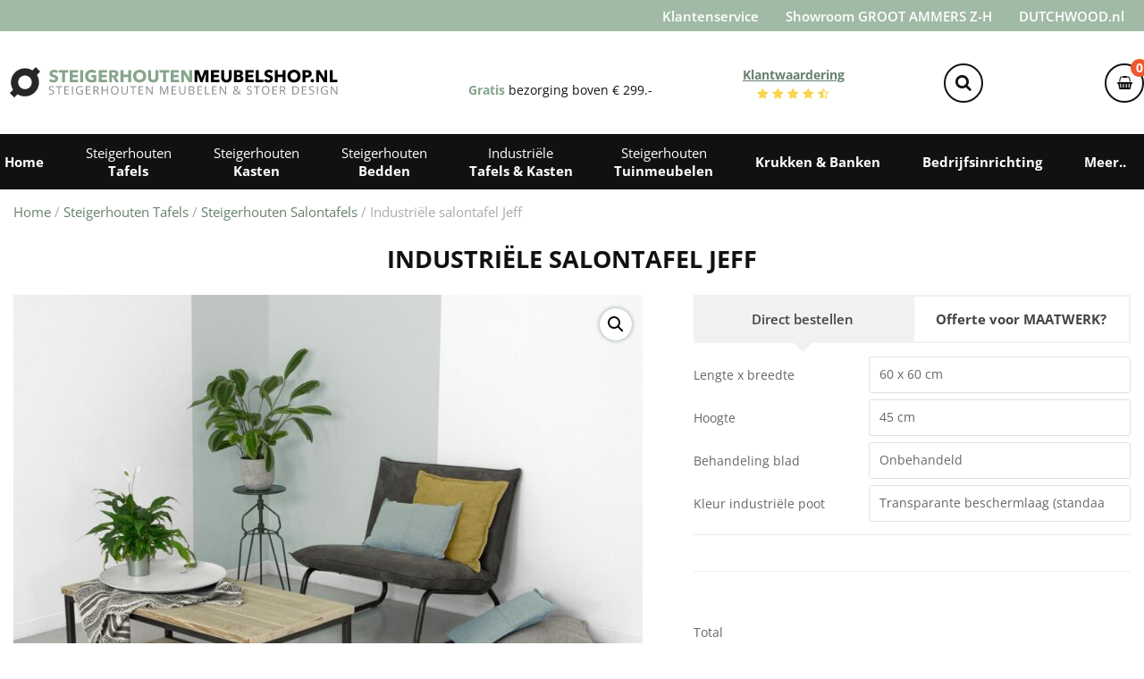

--- FILE ---
content_type: text/html; charset=UTF-8
request_url: https://www.steigerhoutenmeubelshop.nl/product/industriele-salontafel-jeff/
body_size: 49144
content:
<!doctype html>
<html lang="nl-NL">
<head> <script>
var gform;gform||(document.addEventListener("gform_main_scripts_loaded",function(){gform.scriptsLoaded=!0}),document.addEventListener("gform/theme/scripts_loaded",function(){gform.themeScriptsLoaded=!0}),window.addEventListener("DOMContentLoaded",function(){gform.domLoaded=!0}),gform={domLoaded:!1,scriptsLoaded:!1,themeScriptsLoaded:!1,isFormEditor:()=>"function"==typeof InitializeEditor,callIfLoaded:function(o){return!(!gform.domLoaded||!gform.scriptsLoaded||!gform.themeScriptsLoaded&&!gform.isFormEditor()||(gform.isFormEditor()&&console.warn("The use of gform.initializeOnLoaded() is deprecated in the form editor context and will be removed in Gravity Forms 3.1."),o(),0))},initializeOnLoaded:function(o){gform.callIfLoaded(o)||(document.addEventListener("gform_main_scripts_loaded",()=>{gform.scriptsLoaded=!0,gform.callIfLoaded(o)}),document.addEventListener("gform/theme/scripts_loaded",()=>{gform.themeScriptsLoaded=!0,gform.callIfLoaded(o)}),window.addEventListener("DOMContentLoaded",()=>{gform.domLoaded=!0,gform.callIfLoaded(o)}))},hooks:{action:{},filter:{}},addAction:function(o,r,e,t){gform.addHook("action",o,r,e,t)},addFilter:function(o,r,e,t){gform.addHook("filter",o,r,e,t)},doAction:function(o){gform.doHook("action",o,arguments)},applyFilters:function(o){return gform.doHook("filter",o,arguments)},removeAction:function(o,r){gform.removeHook("action",o,r)},removeFilter:function(o,r,e){gform.removeHook("filter",o,r,e)},addHook:function(o,r,e,t,n){null==gform.hooks[o][r]&&(gform.hooks[o][r]=[]);var d=gform.hooks[o][r];null==n&&(n=r+"_"+d.length),gform.hooks[o][r].push({tag:n,callable:e,priority:t=null==t?10:t})},doHook:function(r,o,e){var t;if(e=Array.prototype.slice.call(e,1),null!=gform.hooks[r][o]&&((o=gform.hooks[r][o]).sort(function(o,r){return o.priority-r.priority}),o.forEach(function(o){"function"!=typeof(t=o.callable)&&(t=window[t]),"action"==r?t.apply(null,e):e[0]=t.apply(null,e)})),"filter"==r)return e[0]},removeHook:function(o,r,t,n){var e;null!=gform.hooks[o][r]&&(e=(e=gform.hooks[o][r]).filter(function(o,r,e){return!!(null!=n&&n!=o.tag||null!=t&&t!=o.priority)}),gform.hooks[o][r]=e)}});
</script>
<meta charset="UTF-8"><script>if(navigator.userAgent.match(/MSIE|Internet Explorer/i)||navigator.userAgent.match(/Trident\/7\..*?rv:11/i)){var href=document.location.href;if(!href.match(/[?&]nowprocket/)){if(href.indexOf("?")==-1){if(href.indexOf("#")==-1){document.location.href=href+"?nowprocket=1"}else{document.location.href=href.replace("#","?nowprocket=1#")}}else{if(href.indexOf("#")==-1){document.location.href=href+"&nowprocket=1"}else{document.location.href=href.replace("#","&nowprocket=1#")}}}}</script><script>(()=>{class RocketLazyLoadScripts{constructor(){this.v="2.0.4",this.userEvents=["keydown","keyup","mousedown","mouseup","mousemove","mouseover","mouseout","touchmove","touchstart","touchend","touchcancel","wheel","click","dblclick","input"],this.attributeEvents=["onblur","onclick","oncontextmenu","ondblclick","onfocus","onmousedown","onmouseenter","onmouseleave","onmousemove","onmouseout","onmouseover","onmouseup","onmousewheel","onscroll","onsubmit"]}async t(){this.i(),this.o(),/iP(ad|hone)/.test(navigator.userAgent)&&this.h(),this.u(),this.l(this),this.m(),this.k(this),this.p(this),this._(),await Promise.all([this.R(),this.L()]),this.lastBreath=Date.now(),this.S(this),this.P(),this.D(),this.O(),this.M(),await this.C(this.delayedScripts.normal),await this.C(this.delayedScripts.defer),await this.C(this.delayedScripts.async),await this.T(),await this.F(),await this.j(),await this.A(),window.dispatchEvent(new Event("rocket-allScriptsLoaded")),this.everythingLoaded=!0,this.lastTouchEnd&&await new Promise(t=>setTimeout(t,500-Date.now()+this.lastTouchEnd)),this.I(),this.H(),this.U(),this.W()}i(){this.CSPIssue=sessionStorage.getItem("rocketCSPIssue"),document.addEventListener("securitypolicyviolation",t=>{this.CSPIssue||"script-src-elem"!==t.violatedDirective||"data"!==t.blockedURI||(this.CSPIssue=!0,sessionStorage.setItem("rocketCSPIssue",!0))},{isRocket:!0})}o(){window.addEventListener("pageshow",t=>{this.persisted=t.persisted,this.realWindowLoadedFired=!0},{isRocket:!0}),window.addEventListener("pagehide",()=>{this.onFirstUserAction=null},{isRocket:!0})}h(){let t;function e(e){t=e}window.addEventListener("touchstart",e,{isRocket:!0}),window.addEventListener("touchend",function i(o){o.changedTouches[0]&&t.changedTouches[0]&&Math.abs(o.changedTouches[0].pageX-t.changedTouches[0].pageX)<10&&Math.abs(o.changedTouches[0].pageY-t.changedTouches[0].pageY)<10&&o.timeStamp-t.timeStamp<200&&(window.removeEventListener("touchstart",e,{isRocket:!0}),window.removeEventListener("touchend",i,{isRocket:!0}),"INPUT"===o.target.tagName&&"text"===o.target.type||(o.target.dispatchEvent(new TouchEvent("touchend",{target:o.target,bubbles:!0})),o.target.dispatchEvent(new MouseEvent("mouseover",{target:o.target,bubbles:!0})),o.target.dispatchEvent(new PointerEvent("click",{target:o.target,bubbles:!0,cancelable:!0,detail:1,clientX:o.changedTouches[0].clientX,clientY:o.changedTouches[0].clientY})),event.preventDefault()))},{isRocket:!0})}q(t){this.userActionTriggered||("mousemove"!==t.type||this.firstMousemoveIgnored?"keyup"===t.type||"mouseover"===t.type||"mouseout"===t.type||(this.userActionTriggered=!0,this.onFirstUserAction&&this.onFirstUserAction()):this.firstMousemoveIgnored=!0),"click"===t.type&&t.preventDefault(),t.stopPropagation(),t.stopImmediatePropagation(),"touchstart"===this.lastEvent&&"touchend"===t.type&&(this.lastTouchEnd=Date.now()),"click"===t.type&&(this.lastTouchEnd=0),this.lastEvent=t.type,t.composedPath&&t.composedPath()[0].getRootNode()instanceof ShadowRoot&&(t.rocketTarget=t.composedPath()[0]),this.savedUserEvents.push(t)}u(){this.savedUserEvents=[],this.userEventHandler=this.q.bind(this),this.userEvents.forEach(t=>window.addEventListener(t,this.userEventHandler,{passive:!1,isRocket:!0})),document.addEventListener("visibilitychange",this.userEventHandler,{isRocket:!0})}U(){this.userEvents.forEach(t=>window.removeEventListener(t,this.userEventHandler,{passive:!1,isRocket:!0})),document.removeEventListener("visibilitychange",this.userEventHandler,{isRocket:!0}),this.savedUserEvents.forEach(t=>{(t.rocketTarget||t.target).dispatchEvent(new window[t.constructor.name](t.type,t))})}m(){const t="return false",e=Array.from(this.attributeEvents,t=>"data-rocket-"+t),i="["+this.attributeEvents.join("],[")+"]",o="[data-rocket-"+this.attributeEvents.join("],[data-rocket-")+"]",s=(e,i,o)=>{o&&o!==t&&(e.setAttribute("data-rocket-"+i,o),e["rocket"+i]=new Function("event",o),e.setAttribute(i,t))};new MutationObserver(t=>{for(const n of t)"attributes"===n.type&&(n.attributeName.startsWith("data-rocket-")||this.everythingLoaded?n.attributeName.startsWith("data-rocket-")&&this.everythingLoaded&&this.N(n.target,n.attributeName.substring(12)):s(n.target,n.attributeName,n.target.getAttribute(n.attributeName))),"childList"===n.type&&n.addedNodes.forEach(t=>{if(t.nodeType===Node.ELEMENT_NODE)if(this.everythingLoaded)for(const i of[t,...t.querySelectorAll(o)])for(const t of i.getAttributeNames())e.includes(t)&&this.N(i,t.substring(12));else for(const e of[t,...t.querySelectorAll(i)])for(const t of e.getAttributeNames())this.attributeEvents.includes(t)&&s(e,t,e.getAttribute(t))})}).observe(document,{subtree:!0,childList:!0,attributeFilter:[...this.attributeEvents,...e]})}I(){this.attributeEvents.forEach(t=>{document.querySelectorAll("[data-rocket-"+t+"]").forEach(e=>{this.N(e,t)})})}N(t,e){const i=t.getAttribute("data-rocket-"+e);i&&(t.setAttribute(e,i),t.removeAttribute("data-rocket-"+e))}k(t){Object.defineProperty(HTMLElement.prototype,"onclick",{get(){return this.rocketonclick||null},set(e){this.rocketonclick=e,this.setAttribute(t.everythingLoaded?"onclick":"data-rocket-onclick","this.rocketonclick(event)")}})}S(t){function e(e,i){let o=e[i];e[i]=null,Object.defineProperty(e,i,{get:()=>o,set(s){t.everythingLoaded?o=s:e["rocket"+i]=o=s}})}e(document,"onreadystatechange"),e(window,"onload"),e(window,"onpageshow");try{Object.defineProperty(document,"readyState",{get:()=>t.rocketReadyState,set(e){t.rocketReadyState=e},configurable:!0}),document.readyState="loading"}catch(t){console.log("WPRocket DJE readyState conflict, bypassing")}}l(t){this.originalAddEventListener=EventTarget.prototype.addEventListener,this.originalRemoveEventListener=EventTarget.prototype.removeEventListener,this.savedEventListeners=[],EventTarget.prototype.addEventListener=function(e,i,o){o&&o.isRocket||!t.B(e,this)&&!t.userEvents.includes(e)||t.B(e,this)&&!t.userActionTriggered||e.startsWith("rocket-")||t.everythingLoaded?t.originalAddEventListener.call(this,e,i,o):(t.savedEventListeners.push({target:this,remove:!1,type:e,func:i,options:o}),"mouseenter"!==e&&"mouseleave"!==e||t.originalAddEventListener.call(this,e,t.savedUserEvents.push,o))},EventTarget.prototype.removeEventListener=function(e,i,o){o&&o.isRocket||!t.B(e,this)&&!t.userEvents.includes(e)||t.B(e,this)&&!t.userActionTriggered||e.startsWith("rocket-")||t.everythingLoaded?t.originalRemoveEventListener.call(this,e,i,o):t.savedEventListeners.push({target:this,remove:!0,type:e,func:i,options:o})}}J(t,e){this.savedEventListeners=this.savedEventListeners.filter(i=>{let o=i.type,s=i.target||window;return e!==o||t!==s||(this.B(o,s)&&(i.type="rocket-"+o),this.$(i),!1)})}H(){EventTarget.prototype.addEventListener=this.originalAddEventListener,EventTarget.prototype.removeEventListener=this.originalRemoveEventListener,this.savedEventListeners.forEach(t=>this.$(t))}$(t){t.remove?this.originalRemoveEventListener.call(t.target,t.type,t.func,t.options):this.originalAddEventListener.call(t.target,t.type,t.func,t.options)}p(t){let e;function i(e){return t.everythingLoaded?e:e.split(" ").map(t=>"load"===t||t.startsWith("load.")?"rocket-jquery-load":t).join(" ")}function o(o){function s(e){const s=o.fn[e];o.fn[e]=o.fn.init.prototype[e]=function(){return this[0]===window&&t.userActionTriggered&&("string"==typeof arguments[0]||arguments[0]instanceof String?arguments[0]=i(arguments[0]):"object"==typeof arguments[0]&&Object.keys(arguments[0]).forEach(t=>{const e=arguments[0][t];delete arguments[0][t],arguments[0][i(t)]=e})),s.apply(this,arguments),this}}if(o&&o.fn&&!t.allJQueries.includes(o)){const e={DOMContentLoaded:[],"rocket-DOMContentLoaded":[]};for(const t in e)document.addEventListener(t,()=>{e[t].forEach(t=>t())},{isRocket:!0});o.fn.ready=o.fn.init.prototype.ready=function(i){function s(){parseInt(o.fn.jquery)>2?setTimeout(()=>i.bind(document)(o)):i.bind(document)(o)}return"function"==typeof i&&(t.realDomReadyFired?!t.userActionTriggered||t.fauxDomReadyFired?s():e["rocket-DOMContentLoaded"].push(s):e.DOMContentLoaded.push(s)),o([])},s("on"),s("one"),s("off"),t.allJQueries.push(o)}e=o}t.allJQueries=[],o(window.jQuery),Object.defineProperty(window,"jQuery",{get:()=>e,set(t){o(t)}})}P(){const t=new Map;document.write=document.writeln=function(e){const i=document.currentScript,o=document.createRange(),s=i.parentElement;let n=t.get(i);void 0===n&&(n=i.nextSibling,t.set(i,n));const c=document.createDocumentFragment();o.setStart(c,0),c.appendChild(o.createContextualFragment(e)),s.insertBefore(c,n)}}async R(){return new Promise(t=>{this.userActionTriggered?t():this.onFirstUserAction=t})}async L(){return new Promise(t=>{document.addEventListener("DOMContentLoaded",()=>{this.realDomReadyFired=!0,t()},{isRocket:!0})})}async j(){return this.realWindowLoadedFired?Promise.resolve():new Promise(t=>{window.addEventListener("load",t,{isRocket:!0})})}M(){this.pendingScripts=[];this.scriptsMutationObserver=new MutationObserver(t=>{for(const e of t)e.addedNodes.forEach(t=>{"SCRIPT"!==t.tagName||t.noModule||t.isWPRocket||this.pendingScripts.push({script:t,promise:new Promise(e=>{const i=()=>{const i=this.pendingScripts.findIndex(e=>e.script===t);i>=0&&this.pendingScripts.splice(i,1),e()};t.addEventListener("load",i,{isRocket:!0}),t.addEventListener("error",i,{isRocket:!0}),setTimeout(i,1e3)})})})}),this.scriptsMutationObserver.observe(document,{childList:!0,subtree:!0})}async F(){await this.X(),this.pendingScripts.length?(await this.pendingScripts[0].promise,await this.F()):this.scriptsMutationObserver.disconnect()}D(){this.delayedScripts={normal:[],async:[],defer:[]},document.querySelectorAll("script[type$=rocketlazyloadscript]").forEach(t=>{t.hasAttribute("data-rocket-src")?t.hasAttribute("async")&&!1!==t.async?this.delayedScripts.async.push(t):t.hasAttribute("defer")&&!1!==t.defer||"module"===t.getAttribute("data-rocket-type")?this.delayedScripts.defer.push(t):this.delayedScripts.normal.push(t):this.delayedScripts.normal.push(t)})}async _(){await this.L();let t=[];document.querySelectorAll("script[type$=rocketlazyloadscript][data-rocket-src]").forEach(e=>{let i=e.getAttribute("data-rocket-src");if(i&&!i.startsWith("data:")){i.startsWith("//")&&(i=location.protocol+i);try{const o=new URL(i).origin;o!==location.origin&&t.push({src:o,crossOrigin:e.crossOrigin||"module"===e.getAttribute("data-rocket-type")})}catch(t){}}}),t=[...new Map(t.map(t=>[JSON.stringify(t),t])).values()],this.Y(t,"preconnect")}async G(t){if(await this.K(),!0!==t.noModule||!("noModule"in HTMLScriptElement.prototype))return new Promise(e=>{let i;function o(){(i||t).setAttribute("data-rocket-status","executed"),e()}try{if(navigator.userAgent.includes("Firefox/")||""===navigator.vendor||this.CSPIssue)i=document.createElement("script"),[...t.attributes].forEach(t=>{let e=t.nodeName;"type"!==e&&("data-rocket-type"===e&&(e="type"),"data-rocket-src"===e&&(e="src"),i.setAttribute(e,t.nodeValue))}),t.text&&(i.text=t.text),t.nonce&&(i.nonce=t.nonce),i.hasAttribute("src")?(i.addEventListener("load",o,{isRocket:!0}),i.addEventListener("error",()=>{i.setAttribute("data-rocket-status","failed-network"),e()},{isRocket:!0}),setTimeout(()=>{i.isConnected||e()},1)):(i.text=t.text,o()),i.isWPRocket=!0,t.parentNode.replaceChild(i,t);else{const i=t.getAttribute("data-rocket-type"),s=t.getAttribute("data-rocket-src");i?(t.type=i,t.removeAttribute("data-rocket-type")):t.removeAttribute("type"),t.addEventListener("load",o,{isRocket:!0}),t.addEventListener("error",i=>{this.CSPIssue&&i.target.src.startsWith("data:")?(console.log("WPRocket: CSP fallback activated"),t.removeAttribute("src"),this.G(t).then(e)):(t.setAttribute("data-rocket-status","failed-network"),e())},{isRocket:!0}),s?(t.fetchPriority="high",t.removeAttribute("data-rocket-src"),t.src=s):t.src="data:text/javascript;base64,"+window.btoa(unescape(encodeURIComponent(t.text)))}}catch(i){t.setAttribute("data-rocket-status","failed-transform"),e()}});t.setAttribute("data-rocket-status","skipped")}async C(t){const e=t.shift();return e?(e.isConnected&&await this.G(e),this.C(t)):Promise.resolve()}O(){this.Y([...this.delayedScripts.normal,...this.delayedScripts.defer,...this.delayedScripts.async],"preload")}Y(t,e){this.trash=this.trash||[];let i=!0;var o=document.createDocumentFragment();t.forEach(t=>{const s=t.getAttribute&&t.getAttribute("data-rocket-src")||t.src;if(s&&!s.startsWith("data:")){const n=document.createElement("link");n.href=s,n.rel=e,"preconnect"!==e&&(n.as="script",n.fetchPriority=i?"high":"low"),t.getAttribute&&"module"===t.getAttribute("data-rocket-type")&&(n.crossOrigin=!0),t.crossOrigin&&(n.crossOrigin=t.crossOrigin),t.integrity&&(n.integrity=t.integrity),t.nonce&&(n.nonce=t.nonce),o.appendChild(n),this.trash.push(n),i=!1}}),document.head.appendChild(o)}W(){this.trash.forEach(t=>t.remove())}async T(){try{document.readyState="interactive"}catch(t){}this.fauxDomReadyFired=!0;try{await this.K(),this.J(document,"readystatechange"),document.dispatchEvent(new Event("rocket-readystatechange")),await this.K(),document.rocketonreadystatechange&&document.rocketonreadystatechange(),await this.K(),this.J(document,"DOMContentLoaded"),document.dispatchEvent(new Event("rocket-DOMContentLoaded")),await this.K(),this.J(window,"DOMContentLoaded"),window.dispatchEvent(new Event("rocket-DOMContentLoaded"))}catch(t){console.error(t)}}async A(){try{document.readyState="complete"}catch(t){}try{await this.K(),this.J(document,"readystatechange"),document.dispatchEvent(new Event("rocket-readystatechange")),await this.K(),document.rocketonreadystatechange&&document.rocketonreadystatechange(),await this.K(),this.J(window,"load"),window.dispatchEvent(new Event("rocket-load")),await this.K(),window.rocketonload&&window.rocketonload(),await this.K(),this.allJQueries.forEach(t=>t(window).trigger("rocket-jquery-load")),await this.K(),this.J(window,"pageshow");const t=new Event("rocket-pageshow");t.persisted=this.persisted,window.dispatchEvent(t),await this.K(),window.rocketonpageshow&&window.rocketonpageshow({persisted:this.persisted})}catch(t){console.error(t)}}async K(){Date.now()-this.lastBreath>45&&(await this.X(),this.lastBreath=Date.now())}async X(){return document.hidden?new Promise(t=>setTimeout(t)):new Promise(t=>requestAnimationFrame(t))}B(t,e){return e===document&&"readystatechange"===t||(e===document&&"DOMContentLoaded"===t||(e===window&&"DOMContentLoaded"===t||(e===window&&"load"===t||e===window&&"pageshow"===t)))}static run(){(new RocketLazyLoadScripts).t()}}RocketLazyLoadScripts.run()})();</script>

<meta name="viewport" content="width=device-width, initial-scale=1">
<link rel="profile" href="http://gmpg.org/xfn/11">
<link rel="pingback" href="https://www.steigerhoutenmeubelshop.nl/xmlrpc.php">

<meta name='robots' content='index, follow, max-image-preview:large, max-snippet:-1, max-video-preview:-1' />
	<style>img:is([sizes="auto" i], [sizes^="auto," i]) { contain-intrinsic-size: 3000px 1500px }</style>
	
<!-- Google Tag Manager for WordPress by gtm4wp.com -->
<script data-cfasync="false" data-pagespeed-no-defer>
	var gtm4wp_datalayer_name = "dataLayer";
	var dataLayer = dataLayer || [];
	const gtm4wp_use_sku_instead = false;
	const gtm4wp_currency = 'EUR';
	const gtm4wp_product_per_impression = false;
	const gtm4wp_clear_ecommerce = false;
	const gtm4wp_datalayer_max_timeout = 2000;
</script>
<!-- End Google Tag Manager for WordPress by gtm4wp.com -->
	<!-- This site is optimized with the Yoast SEO plugin v25.8 - https://yoast.com/wordpress/plugins/seo/ -->
	<title>Industriële salontafel Jeff | Industriële meubels op maat door FØRN</title>
<link data-wpr-hosted-gf-parameters="family=Open%20Sans%3A300%2C400%2C400i%2C600%2C700%2C800%7CShadows%20Into%20Light%20Two&subset=latin%2Clatin-ext&display=swap" href="https://www.steigerhoutenmeubelshop.nl/wp-content/cache/fonts/1/google-fonts/css/c/6/e/7d1f4a596a485763282d5c01ae83d.css" rel="stylesheet">
	<meta name="description" content="Stoere Industriële salontafel met staal en steigerhout genaamd Jeff. Ook op maat te bestellen. Bekijk deze en meer industriële meubelen van FØRN." />
	<link rel="canonical" href="https://www.steigerhoutenmeubelshop.nl/product/industriele-salontafel-jeff/" />
	<meta property="og:locale" content="nl_NL" />
	<meta property="og:type" content="article" />
	<meta property="og:title" content="Industriële salontafel Jeff | Industriële meubels op maat door FØRN" />
	<meta property="og:description" content="Stoere Industriële salontafel met staal en steigerhout genaamd Jeff. Ook op maat te bestellen. Bekijk deze en meer industriële meubelen van FØRN." />
	<meta property="og:url" content="https://www.steigerhoutenmeubelshop.nl/product/industriele-salontafel-jeff/" />
	<meta property="og:site_name" content="SteigerhoutenMeubelshop.nl" />
	<meta property="article:publisher" content="https://www.facebook.com/FornNederland" />
	<meta property="article:modified_time" content="2025-09-25T08:24:46+00:00" />
	<meta property="og:image" content="https://www.steigerhoutenmeubelshop.nl/wp-content/uploads/2017/07/Industriele-salontafel-Jeff-sfeerfoto.jpg" />
	<meta property="og:image:width" content="2000" />
	<meta property="og:image:height" content="1500" />
	<meta property="og:image:type" content="image/jpeg" />
	<meta name="twitter:card" content="summary_large_image" />
	<meta name="twitter:label1" content="Geschatte leestijd" />
	<meta name="twitter:data1" content="1 minuut" />
	<script type="application/ld+json" class="yoast-schema-graph">{"@context":"https://schema.org","@graph":[{"@type":"WebPage","@id":"https://www.steigerhoutenmeubelshop.nl/product/industriele-salontafel-jeff/","url":"https://www.steigerhoutenmeubelshop.nl/product/industriele-salontafel-jeff/","name":"Industriële salontafel Jeff | Industriële meubels op maat door FØRN","isPartOf":{"@id":"https://www.steigerhoutenmeubelshop.nl/#website"},"primaryImageOfPage":{"@id":"https://www.steigerhoutenmeubelshop.nl/product/industriele-salontafel-jeff/#primaryimage"},"image":{"@id":"https://www.steigerhoutenmeubelshop.nl/product/industriele-salontafel-jeff/#primaryimage"},"thumbnailUrl":"https://www.steigerhoutenmeubelshop.nl/wp-content/uploads/2017/07/Industriele-salontafel-Jeff-sfeerfoto.jpg","datePublished":"2017-07-11T09:26:37+00:00","dateModified":"2025-09-25T08:24:46+00:00","description":"Stoere Industriële salontafel met staal en steigerhout genaamd Jeff. Ook op maat te bestellen. Bekijk deze en meer industriële meubelen van FØRN.","breadcrumb":{"@id":"https://www.steigerhoutenmeubelshop.nl/product/industriele-salontafel-jeff/#breadcrumb"},"inLanguage":"nl-NL","potentialAction":[{"@type":"ReadAction","target":["https://www.steigerhoutenmeubelshop.nl/product/industriele-salontafel-jeff/"]}]},{"@type":"ImageObject","inLanguage":"nl-NL","@id":"https://www.steigerhoutenmeubelshop.nl/product/industriele-salontafel-jeff/#primaryimage","url":"https://www.steigerhoutenmeubelshop.nl/wp-content/uploads/2017/07/Industriele-salontafel-Jeff-sfeerfoto.jpg","contentUrl":"https://www.steigerhoutenmeubelshop.nl/wp-content/uploads/2017/07/Industriele-salontafel-Jeff-sfeerfoto.jpg","width":2000,"height":1500,"caption":"Industriele salontafel Jeff sfeerfoto"},{"@type":"BreadcrumbList","@id":"https://www.steigerhoutenmeubelshop.nl/product/industriele-salontafel-jeff/#breadcrumb","itemListElement":[{"@type":"ListItem","position":1,"name":"Home","item":"https://www.steigerhoutenmeubelshop.nl/"},{"@type":"ListItem","position":2,"name":"Shop","item":"https://www.steigerhoutenmeubelshop.nl/shop/"},{"@type":"ListItem","position":3,"name":"Steigerhouten Tafels","item":"https://www.steigerhoutenmeubelshop.nl/steigerhouten-tafels/"},{"@type":"ListItem","position":4,"name":"Steigerhouten Salontafels","item":"https://www.steigerhoutenmeubelshop.nl/steigerhouten-tafels/steigerhouten-salontafels/"},{"@type":"ListItem","position":5,"name":"Industriële salontafel Jeff"}]},{"@type":"WebSite","@id":"https://www.steigerhoutenmeubelshop.nl/#website","url":"https://www.steigerhoutenmeubelshop.nl/","name":"SteigerhoutenMeubelshop.nl","description":"Steigerhouten meubelen &amp; stoer design!","publisher":{"@id":"https://www.steigerhoutenmeubelshop.nl/#organization"},"potentialAction":[{"@type":"SearchAction","target":{"@type":"EntryPoint","urlTemplate":"https://www.steigerhoutenmeubelshop.nl/?s={search_term_string}"},"query-input":{"@type":"PropertyValueSpecification","valueRequired":true,"valueName":"search_term_string"}}],"inLanguage":"nl-NL"},{"@type":"Organization","@id":"https://www.steigerhoutenmeubelshop.nl/#organization","name":"SteigerhoutenMeubelshop.nl","url":"https://www.steigerhoutenmeubelshop.nl/","logo":{"@type":"ImageObject","inLanguage":"nl-NL","@id":"https://www.steigerhoutenmeubelshop.nl/#/schema/logo/image/","url":"https://www.steigerhoutenmeubelshop.nl/wp-content/uploads/2016/12/shms-logo.svg","contentUrl":"https://www.steigerhoutenmeubelshop.nl/wp-content/uploads/2016/12/shms-logo.svg","caption":"SteigerhoutenMeubelshop.nl"},"image":{"@id":"https://www.steigerhoutenmeubelshop.nl/#/schema/logo/image/"},"sameAs":["https://www.facebook.com/FornNederland","https://www.instagram.com/forn_furniture/","https://nl.pinterest.com/steigerhoutforn/","https://www.youtube.com/channel/UCx_Gukw0Fp27oXG1ntW_HcQ"]}]}</script>
	<!-- / Yoast SEO plugin. -->


<link rel='dns-prefetch' href='//code.jquery.com' />
<link rel='dns-prefetch' href='//fonts.googleapis.com' />
<link href='https://fonts.gstatic.com' crossorigin rel='preconnect' />
<link rel="alternate" type="application/rss+xml" title="SteigerhoutenMeubelshop.nl &raquo; feed" href="https://www.steigerhoutenmeubelshop.nl/feed/" />
<link rel="alternate" type="application/rss+xml" title="SteigerhoutenMeubelshop.nl &raquo; reacties feed" href="https://www.steigerhoutenmeubelshop.nl/comments/feed/" />
<link rel='stylesheet' id='wp-block-library-css' href='https://www.steigerhoutenmeubelshop.nl/wp-includes/css/dist/block-library/style.min.css?ver=6.8.3' media='all' />
<style id='wp-block-library-theme-inline-css'>
.wp-block-audio :where(figcaption){color:#555;font-size:13px;text-align:center}.is-dark-theme .wp-block-audio :where(figcaption){color:#ffffffa6}.wp-block-audio{margin:0 0 1em}.wp-block-code{border:1px solid #ccc;border-radius:4px;font-family:Menlo,Consolas,monaco,monospace;padding:.8em 1em}.wp-block-embed :where(figcaption){color:#555;font-size:13px;text-align:center}.is-dark-theme .wp-block-embed :where(figcaption){color:#ffffffa6}.wp-block-embed{margin:0 0 1em}.blocks-gallery-caption{color:#555;font-size:13px;text-align:center}.is-dark-theme .blocks-gallery-caption{color:#ffffffa6}:root :where(.wp-block-image figcaption){color:#555;font-size:13px;text-align:center}.is-dark-theme :root :where(.wp-block-image figcaption){color:#ffffffa6}.wp-block-image{margin:0 0 1em}.wp-block-pullquote{border-bottom:4px solid;border-top:4px solid;color:currentColor;margin-bottom:1.75em}.wp-block-pullquote cite,.wp-block-pullquote footer,.wp-block-pullquote__citation{color:currentColor;font-size:.8125em;font-style:normal;text-transform:uppercase}.wp-block-quote{border-left:.25em solid;margin:0 0 1.75em;padding-left:1em}.wp-block-quote cite,.wp-block-quote footer{color:currentColor;font-size:.8125em;font-style:normal;position:relative}.wp-block-quote:where(.has-text-align-right){border-left:none;border-right:.25em solid;padding-left:0;padding-right:1em}.wp-block-quote:where(.has-text-align-center){border:none;padding-left:0}.wp-block-quote.is-large,.wp-block-quote.is-style-large,.wp-block-quote:where(.is-style-plain){border:none}.wp-block-search .wp-block-search__label{font-weight:700}.wp-block-search__button{border:1px solid #ccc;padding:.375em .625em}:where(.wp-block-group.has-background){padding:1.25em 2.375em}.wp-block-separator.has-css-opacity{opacity:.4}.wp-block-separator{border:none;border-bottom:2px solid;margin-left:auto;margin-right:auto}.wp-block-separator.has-alpha-channel-opacity{opacity:1}.wp-block-separator:not(.is-style-wide):not(.is-style-dots){width:100px}.wp-block-separator.has-background:not(.is-style-dots){border-bottom:none;height:1px}.wp-block-separator.has-background:not(.is-style-wide):not(.is-style-dots){height:2px}.wp-block-table{margin:0 0 1em}.wp-block-table td,.wp-block-table th{word-break:normal}.wp-block-table :where(figcaption){color:#555;font-size:13px;text-align:center}.is-dark-theme .wp-block-table :where(figcaption){color:#ffffffa6}.wp-block-video :where(figcaption){color:#555;font-size:13px;text-align:center}.is-dark-theme .wp-block-video :where(figcaption){color:#ffffffa6}.wp-block-video{margin:0 0 1em}:root :where(.wp-block-template-part.has-background){margin-bottom:0;margin-top:0;padding:1.25em 2.375em}
</style>
<style id='classic-theme-styles-inline-css'>
/*! This file is auto-generated */
.wp-block-button__link{color:#fff;background-color:#32373c;border-radius:9999px;box-shadow:none;text-decoration:none;padding:calc(.667em + 2px) calc(1.333em + 2px);font-size:1.125em}.wp-block-file__button{background:#32373c;color:#fff;text-decoration:none}
</style>
<style id='gutenberg-content-editor-style-inline-css'>
.wp-block-create-block-content-commands{background-color:#21759b;color:#fff;padding:2px}.block-editor-block-toolbar .dashicons-admin-generic,.dashicons-screenoptions.seoaic-icon{background-color:#000;background-image:var(--wpr-bg-df1baf43-3cb9-4507-9246-43cf009c020a)!important;background-position:center 5px;background-repeat:no-repeat;background-size:60%;height:28px;width:28px}.block-editor-block-toolbar .dashicons-admin-generic:before,.dashicons-screenoptions.seoaic-icon:before{content:""!important}

</style>
<style id='seoaic-faq-block-style-inline-css'>
.wp-block-create-block-content-commands{background-color:#21759b;color:#fff;padding:2px}

</style>
<style id='seoaic-generate-image-block-style-inline-css'>
.seoaic-generated-image-section img{max-width:100%}

</style>
<style id='seoaic-multistep-lead-block-style-inline-css'>


</style>
<style id='seoaic-interactive-article-block-style-inline-css'>
.seoaic-ia .wp-block-post-content{position:relative}.seoaic-ia .seoaic-interactive-article-block~*{left:-300px;opacity:0;position:absolute}.seoaic-ia .seoaic-interactive-article-block~.show-animate{animation-duration:.5s;animation-fill-mode:forwards;animation-name:show-animate;position:relative}.seoaic-ia .seoaic-interactive-article-block .seoaic-ia-buttons-content{display:flex;flex-wrap:wrap;gap:5px}.seoaic-ia .seoaic-interactive-article-block .seoaic-ia-buttons-content button{border-style:solid;cursor:pointer;padding:15px;transition:all .2s linear}.seoaic-ia .seoaic-interactive-article-block .seoaic-ia-buttons-content button:not([disabled]):hover{box-shadow:2px 2px 3px 1px #000}.seoaic-ia .seoaic-interactive-article-block .seoaic-ia-buttons-content button:disabled{opacity:.5;pointer-events:none}.seoaic-ia .seoaic-interactive-article-block .seoaic-ia-multi-items-wrapper{display:flex;flex-wrap:wrap;gap:5px;margin:1rem 0}.seoaic-ia .seoaic-interactive-article-block .seoaic-ia-multi-item{border-style:solid;cursor:pointer;display:flex;margin:0;padding:15px;-webkit-user-select:none;-moz-user-select:none;user-select:none}.seoaic-ia .seoaic-interactive-article-block .seoaic-ia-textarea-content textarea{background:#fff;border:0;box-shadow:inset 0 2px 6px 0 rgba(0,0,0,.11);box-sizing:border-box;height:80px;margin:0;outline:unset;padding:20px;width:100%}@keyframes show-animate{0%{left:-300px;opacity:0}to{left:0;opacity:1}}.seoaic-ia-inactive-message:before{background-color:rgba(255,0,0,.1);border:1px solid #ffb5b6;border-left:4px solid #d63638;border-radius:5px;content:attr(data-text);display:block;padding:5px 12px}

</style>
<link data-minify="1" rel='stylesheet' id='storefront-gutenberg-blocks-css' href='https://www.steigerhoutenmeubelshop.nl/wp-content/cache/min/1/wp-content/themes/storefront/assets/css/base/gutenberg-blocks.css?ver=1758788625' media='all' />
<style id='storefront-gutenberg-blocks-inline-css'>

				.wp-block-button__link:not(.has-text-color) {
					color: #333333;
				}

				.wp-block-button__link:not(.has-text-color):hover,
				.wp-block-button__link:not(.has-text-color):focus,
				.wp-block-button__link:not(.has-text-color):active {
					color: #333333;
				}

				.wp-block-button__link:not(.has-background) {
					background-color: #eeeeee;
				}

				.wp-block-button__link:not(.has-background):hover,
				.wp-block-button__link:not(.has-background):focus,
				.wp-block-button__link:not(.has-background):active {
					border-color: #d5d5d5;
					background-color: #d5d5d5;
				}

				.wc-block-grid__products .wc-block-grid__product .wp-block-button__link {
					background-color: #eeeeee;
					border-color: #eeeeee;
					color: #333333;
				}

				.wp-block-quote footer,
				.wp-block-quote cite,
				.wp-block-quote__citation {
					color: #6d6d6d;
				}

				.wp-block-pullquote cite,
				.wp-block-pullquote footer,
				.wp-block-pullquote__citation {
					color: #6d6d6d;
				}

				.wp-block-image figcaption {
					color: #6d6d6d;
				}

				.wp-block-separator.is-style-dots::before {
					color: #333333;
				}

				.wp-block-file a.wp-block-file__button {
					color: #333333;
					background-color: #eeeeee;
					border-color: #eeeeee;
				}

				.wp-block-file a.wp-block-file__button:hover,
				.wp-block-file a.wp-block-file__button:focus,
				.wp-block-file a.wp-block-file__button:active {
					color: #333333;
					background-color: #d5d5d5;
				}

				.wp-block-code,
				.wp-block-preformatted pre {
					color: #6d6d6d;
				}

				.wp-block-table:not( .has-background ):not( .is-style-stripes ) tbody tr:nth-child(2n) td {
					background-color: #fdfdfd;
				}

				.wp-block-cover .wp-block-cover__inner-container h1:not(.has-text-color),
				.wp-block-cover .wp-block-cover__inner-container h2:not(.has-text-color),
				.wp-block-cover .wp-block-cover__inner-container h3:not(.has-text-color),
				.wp-block-cover .wp-block-cover__inner-container h4:not(.has-text-color),
				.wp-block-cover .wp-block-cover__inner-container h5:not(.has-text-color),
				.wp-block-cover .wp-block-cover__inner-container h6:not(.has-text-color) {
					color: #000000;
				}

				.wc-block-components-price-slider__range-input-progress,
				.rtl .wc-block-components-price-slider__range-input-progress {
					--range-color: #7f54b3;
				}

				/* Target only IE11 */
				@media all and (-ms-high-contrast: none), (-ms-high-contrast: active) {
					.wc-block-components-price-slider__range-input-progress {
						background: #7f54b3;
					}
				}

				.wc-block-components-button:not(.is-link) {
					background-color: #333333;
					color: #ffffff;
				}

				.wc-block-components-button:not(.is-link):hover,
				.wc-block-components-button:not(.is-link):focus,
				.wc-block-components-button:not(.is-link):active {
					background-color: #1a1a1a;
					color: #ffffff;
				}

				.wc-block-components-button:not(.is-link):disabled {
					background-color: #333333;
					color: #ffffff;
				}

				.wc-block-cart__submit-container {
					background-color: #ffffff;
				}

				.wc-block-cart__submit-container::before {
					color: rgba(220,220,220,0.5);
				}

				.wc-block-components-order-summary-item__quantity {
					background-color: #ffffff;
					border-color: #6d6d6d;
					box-shadow: 0 0 0 2px #ffffff;
					color: #6d6d6d;
				}
			
</style>
<style id='global-styles-inline-css'>
:root{--wp--preset--aspect-ratio--square: 1;--wp--preset--aspect-ratio--4-3: 4/3;--wp--preset--aspect-ratio--3-4: 3/4;--wp--preset--aspect-ratio--3-2: 3/2;--wp--preset--aspect-ratio--2-3: 2/3;--wp--preset--aspect-ratio--16-9: 16/9;--wp--preset--aspect-ratio--9-16: 9/16;--wp--preset--color--black: #000000;--wp--preset--color--cyan-bluish-gray: #abb8c3;--wp--preset--color--white: #ffffff;--wp--preset--color--pale-pink: #f78da7;--wp--preset--color--vivid-red: #cf2e2e;--wp--preset--color--luminous-vivid-orange: #ff6900;--wp--preset--color--luminous-vivid-amber: #fcb900;--wp--preset--color--light-green-cyan: #7bdcb5;--wp--preset--color--vivid-green-cyan: #00d084;--wp--preset--color--pale-cyan-blue: #8ed1fc;--wp--preset--color--vivid-cyan-blue: #0693e3;--wp--preset--color--vivid-purple: #9b51e0;--wp--preset--gradient--vivid-cyan-blue-to-vivid-purple: linear-gradient(135deg,rgba(6,147,227,1) 0%,rgb(155,81,224) 100%);--wp--preset--gradient--light-green-cyan-to-vivid-green-cyan: linear-gradient(135deg,rgb(122,220,180) 0%,rgb(0,208,130) 100%);--wp--preset--gradient--luminous-vivid-amber-to-luminous-vivid-orange: linear-gradient(135deg,rgba(252,185,0,1) 0%,rgba(255,105,0,1) 100%);--wp--preset--gradient--luminous-vivid-orange-to-vivid-red: linear-gradient(135deg,rgba(255,105,0,1) 0%,rgb(207,46,46) 100%);--wp--preset--gradient--very-light-gray-to-cyan-bluish-gray: linear-gradient(135deg,rgb(238,238,238) 0%,rgb(169,184,195) 100%);--wp--preset--gradient--cool-to-warm-spectrum: linear-gradient(135deg,rgb(74,234,220) 0%,rgb(151,120,209) 20%,rgb(207,42,186) 40%,rgb(238,44,130) 60%,rgb(251,105,98) 80%,rgb(254,248,76) 100%);--wp--preset--gradient--blush-light-purple: linear-gradient(135deg,rgb(255,206,236) 0%,rgb(152,150,240) 100%);--wp--preset--gradient--blush-bordeaux: linear-gradient(135deg,rgb(254,205,165) 0%,rgb(254,45,45) 50%,rgb(107,0,62) 100%);--wp--preset--gradient--luminous-dusk: linear-gradient(135deg,rgb(255,203,112) 0%,rgb(199,81,192) 50%,rgb(65,88,208) 100%);--wp--preset--gradient--pale-ocean: linear-gradient(135deg,rgb(255,245,203) 0%,rgb(182,227,212) 50%,rgb(51,167,181) 100%);--wp--preset--gradient--electric-grass: linear-gradient(135deg,rgb(202,248,128) 0%,rgb(113,206,126) 100%);--wp--preset--gradient--midnight: linear-gradient(135deg,rgb(2,3,129) 0%,rgb(40,116,252) 100%);--wp--preset--font-size--small: 14px;--wp--preset--font-size--medium: 23px;--wp--preset--font-size--large: 26px;--wp--preset--font-size--x-large: 42px;--wp--preset--font-size--normal: 16px;--wp--preset--font-size--huge: 37px;--wp--preset--spacing--20: 0.44rem;--wp--preset--spacing--30: 0.67rem;--wp--preset--spacing--40: 1rem;--wp--preset--spacing--50: 1.5rem;--wp--preset--spacing--60: 2.25rem;--wp--preset--spacing--70: 3.38rem;--wp--preset--spacing--80: 5.06rem;--wp--preset--shadow--natural: 6px 6px 9px rgba(0, 0, 0, 0.2);--wp--preset--shadow--deep: 12px 12px 50px rgba(0, 0, 0, 0.4);--wp--preset--shadow--sharp: 6px 6px 0px rgba(0, 0, 0, 0.2);--wp--preset--shadow--outlined: 6px 6px 0px -3px rgba(255, 255, 255, 1), 6px 6px rgba(0, 0, 0, 1);--wp--preset--shadow--crisp: 6px 6px 0px rgba(0, 0, 0, 1);}:root :where(.is-layout-flow) > :first-child{margin-block-start: 0;}:root :where(.is-layout-flow) > :last-child{margin-block-end: 0;}:root :where(.is-layout-flow) > *{margin-block-start: 24px;margin-block-end: 0;}:root :where(.is-layout-constrained) > :first-child{margin-block-start: 0;}:root :where(.is-layout-constrained) > :last-child{margin-block-end: 0;}:root :where(.is-layout-constrained) > *{margin-block-start: 24px;margin-block-end: 0;}:root :where(.is-layout-flex){gap: 24px;}:root :where(.is-layout-grid){gap: 24px;}body .is-layout-flex{display: flex;}.is-layout-flex{flex-wrap: wrap;align-items: center;}.is-layout-flex > :is(*, div){margin: 0;}body .is-layout-grid{display: grid;}.is-layout-grid > :is(*, div){margin: 0;}.has-black-color{color: var(--wp--preset--color--black) !important;}.has-cyan-bluish-gray-color{color: var(--wp--preset--color--cyan-bluish-gray) !important;}.has-white-color{color: var(--wp--preset--color--white) !important;}.has-pale-pink-color{color: var(--wp--preset--color--pale-pink) !important;}.has-vivid-red-color{color: var(--wp--preset--color--vivid-red) !important;}.has-luminous-vivid-orange-color{color: var(--wp--preset--color--luminous-vivid-orange) !important;}.has-luminous-vivid-amber-color{color: var(--wp--preset--color--luminous-vivid-amber) !important;}.has-light-green-cyan-color{color: var(--wp--preset--color--light-green-cyan) !important;}.has-vivid-green-cyan-color{color: var(--wp--preset--color--vivid-green-cyan) !important;}.has-pale-cyan-blue-color{color: var(--wp--preset--color--pale-cyan-blue) !important;}.has-vivid-cyan-blue-color{color: var(--wp--preset--color--vivid-cyan-blue) !important;}.has-vivid-purple-color{color: var(--wp--preset--color--vivid-purple) !important;}.has-black-background-color{background-color: var(--wp--preset--color--black) !important;}.has-cyan-bluish-gray-background-color{background-color: var(--wp--preset--color--cyan-bluish-gray) !important;}.has-white-background-color{background-color: var(--wp--preset--color--white) !important;}.has-pale-pink-background-color{background-color: var(--wp--preset--color--pale-pink) !important;}.has-vivid-red-background-color{background-color: var(--wp--preset--color--vivid-red) !important;}.has-luminous-vivid-orange-background-color{background-color: var(--wp--preset--color--luminous-vivid-orange) !important;}.has-luminous-vivid-amber-background-color{background-color: var(--wp--preset--color--luminous-vivid-amber) !important;}.has-light-green-cyan-background-color{background-color: var(--wp--preset--color--light-green-cyan) !important;}.has-vivid-green-cyan-background-color{background-color: var(--wp--preset--color--vivid-green-cyan) !important;}.has-pale-cyan-blue-background-color{background-color: var(--wp--preset--color--pale-cyan-blue) !important;}.has-vivid-cyan-blue-background-color{background-color: var(--wp--preset--color--vivid-cyan-blue) !important;}.has-vivid-purple-background-color{background-color: var(--wp--preset--color--vivid-purple) !important;}.has-black-border-color{border-color: var(--wp--preset--color--black) !important;}.has-cyan-bluish-gray-border-color{border-color: var(--wp--preset--color--cyan-bluish-gray) !important;}.has-white-border-color{border-color: var(--wp--preset--color--white) !important;}.has-pale-pink-border-color{border-color: var(--wp--preset--color--pale-pink) !important;}.has-vivid-red-border-color{border-color: var(--wp--preset--color--vivid-red) !important;}.has-luminous-vivid-orange-border-color{border-color: var(--wp--preset--color--luminous-vivid-orange) !important;}.has-luminous-vivid-amber-border-color{border-color: var(--wp--preset--color--luminous-vivid-amber) !important;}.has-light-green-cyan-border-color{border-color: var(--wp--preset--color--light-green-cyan) !important;}.has-vivid-green-cyan-border-color{border-color: var(--wp--preset--color--vivid-green-cyan) !important;}.has-pale-cyan-blue-border-color{border-color: var(--wp--preset--color--pale-cyan-blue) !important;}.has-vivid-cyan-blue-border-color{border-color: var(--wp--preset--color--vivid-cyan-blue) !important;}.has-vivid-purple-border-color{border-color: var(--wp--preset--color--vivid-purple) !important;}.has-vivid-cyan-blue-to-vivid-purple-gradient-background{background: var(--wp--preset--gradient--vivid-cyan-blue-to-vivid-purple) !important;}.has-light-green-cyan-to-vivid-green-cyan-gradient-background{background: var(--wp--preset--gradient--light-green-cyan-to-vivid-green-cyan) !important;}.has-luminous-vivid-amber-to-luminous-vivid-orange-gradient-background{background: var(--wp--preset--gradient--luminous-vivid-amber-to-luminous-vivid-orange) !important;}.has-luminous-vivid-orange-to-vivid-red-gradient-background{background: var(--wp--preset--gradient--luminous-vivid-orange-to-vivid-red) !important;}.has-very-light-gray-to-cyan-bluish-gray-gradient-background{background: var(--wp--preset--gradient--very-light-gray-to-cyan-bluish-gray) !important;}.has-cool-to-warm-spectrum-gradient-background{background: var(--wp--preset--gradient--cool-to-warm-spectrum) !important;}.has-blush-light-purple-gradient-background{background: var(--wp--preset--gradient--blush-light-purple) !important;}.has-blush-bordeaux-gradient-background{background: var(--wp--preset--gradient--blush-bordeaux) !important;}.has-luminous-dusk-gradient-background{background: var(--wp--preset--gradient--luminous-dusk) !important;}.has-pale-ocean-gradient-background{background: var(--wp--preset--gradient--pale-ocean) !important;}.has-electric-grass-gradient-background{background: var(--wp--preset--gradient--electric-grass) !important;}.has-midnight-gradient-background{background: var(--wp--preset--gradient--midnight) !important;}.has-small-font-size{font-size: var(--wp--preset--font-size--small) !important;}.has-medium-font-size{font-size: var(--wp--preset--font-size--medium) !important;}.has-large-font-size{font-size: var(--wp--preset--font-size--large) !important;}.has-x-large-font-size{font-size: var(--wp--preset--font-size--x-large) !important;}
:root :where(.wp-block-pullquote){font-size: 1.5em;line-height: 1.6;}
</style>
<link rel='stylesheet' id='seoaic_front_main_css-css' href='https://www.steigerhoutenmeubelshop.nl/wp-content/plugins/seoai-client/assets/css/front.min.css?ver=2.22.3' media='all' />
<style id='seoaic_front_main_css-inline-css'>

            .seoaic-multistep-form {
                border-radius: 0px !important;
                border: 0px solid #000 !important;
            }

            .seoaic-multistep-form .seoaic-ms-chat-header {
                background: #000;
                color: #fff;
            }

            .seoaic-multistep-form .seoaic-ms-steps-wrapper {
                background-color: #fff !important;
            }

            div.seoaic-multistep-form .seoaic-ms-step-question {
                background: #fff;
                color: #100717;
                font-size: 13px;
                border-radius: 0px;
                border: 0px solid #000 !important;
            }

            .seoaic-multistep-form .seoaic-ms-text-message-wrapper {
                background: #fff;
                color: #100717;
                font-size: 13px ;
                border-radius: 0px;
                border: 0px solid #000;
            }
            .seoaic-multistep-form .seoaic-ms-multi-items-wrapper label {
                background: #fff;
                color: #100717;
                font-size: 13px;
                border-radius: 0px;
                border: 0px solid #000;
            }

            .seoaic-multistep-form .seoaic-ms-textarea-content textarea {
                border-radius: 0px;
                outline: 1px solid #fff;
            }

            .seoaic-multistep-form .seoaic-ms-contact-fields-wrapper {
                background: #fff;
                border-radius: 0px;
                border: 0px solid #000;
            }

            .seoaic-multistep-form .seoaic-ms-contact-field {
                border-radius: 0px;
                outline: 1px solid #fff;
                font-size: 13px;
            }

            .seoaic-multistep-form .seoaic-ms-contact-field-content label {
                color: #100717;
                font-size: 13px;
            }

            .seoaic-multistep-form .seoaic-ms-buttons-wrapper button {
                background: #fff !important;
                color: #100717 !important;
                font-size: 13px !important;
                border-radius: 0px !important;
                border: 0px solid #000 !important;
            }

            .seoaic-multistep-form .seoaic-ms-answer-item {
                background: #fff;
                color: #100717;
                font-size: 13px;
                border-radius: 0px;
                border: 0px solid #000;
            }

            .seoaic-multistep-form .seoaic-ms-bot-icon.show {
                background-color: #000;
                background-size: 100% 100%;
                background-position: center center;
                background-repeat: no-repeat;
                border-radius: 0px;
                border: 0px solid #000;
                width: 46px;
                height: 46px;
                left: 0;
                box-sizing: content-box;
            }

            .seoaic-multistep-form .seoaic-multistep-progress {
                height: 5px;
                background-color: #000;
            }

            .seoaic-ms-open,
            .seoaic-ms-closed-msg {
                background-color: #000;
                color: #fff;
            }

            .seoaic-ms-closed-msg-close-icon {
                color: #fff;
            }

            .seoaic-ms-clised-msg-connector {
                background-color: #000;
            }
        


            .seoaic-ia-buttons-content button {
                background: #fff;
                color: #100717;
                font-size: 13px;
                border-radius: 0px;
                border: 0px solid #000;
            }

            .seoaic-ia-multi-items-wrapper label {
                background: #fff;
                color: #100717;
                font-size: 13px;
                border-radius: 0px;
                border: 0px solid #000;
            }

            .seoaic-ia-textarea-content textarea {
                border-radius: 0px;
                outline: 1px solid #fff;
            }

        
</style>
<link data-minify="1" rel='stylesheet' id='dashicons-css' href='https://www.steigerhoutenmeubelshop.nl/wp-content/cache/min/1/wp-includes/css/dashicons.min.css?ver=1762546535' media='all' />
<link rel='stylesheet' id='photoswipe-css' href='https://www.steigerhoutenmeubelshop.nl/wp-content/cache/background-css/1/www.steigerhoutenmeubelshop.nl/wp-content/plugins/woocommerce/assets/css/photoswipe/photoswipe.min.css?ver=10.1.3&wpr_t=1769912606' media='all' />
<link rel='stylesheet' id='photoswipe-default-skin-css' href='https://www.steigerhoutenmeubelshop.nl/wp-content/cache/background-css/1/www.steigerhoutenmeubelshop.nl/wp-content/plugins/woocommerce/assets/css/photoswipe/default-skin/default-skin.min.css?ver=10.1.3&wpr_t=1769912606' media='all' />
<style id='woocommerce-inline-inline-css'>
.woocommerce form .form-row .required { visibility: visible; }
</style>
<link data-minify="1" rel='stylesheet' id='brands-styles-css' href='https://www.steigerhoutenmeubelshop.nl/wp-content/cache/min/1/wp-content/plugins/woocommerce/assets/css/brands.css?ver=1758788625' media='all' />
<link data-minify="1" rel='stylesheet' id='select2-css' href='https://www.steigerhoutenmeubelshop.nl/wp-content/cache/min/1/wp-content/plugins/woocommerce/assets/css/select2.css?ver=1758788627' media='all' />
<link data-minify="1" rel='stylesheet' id='jqueryui-css' href='https://www.steigerhoutenmeubelshop.nl/wp-content/cache/background-css/1/www.steigerhoutenmeubelshop.nl/wp-content/cache/min/1/ui/1.12.1/themes/base/jquery-ui.css?ver=1758788628&wpr_t=1769912606' media='all' />

<link data-minify="1" rel='stylesheet' id='storefront-child-style-css' href='https://www.steigerhoutenmeubelshop.nl/wp-content/cache/background-css/1/www.steigerhoutenmeubelshop.nl/wp-content/cache/min/1/wp-content/themes/forn-steiger/style.css?ver=1758788625&wpr_t=1769912606' media='all' />
<link data-minify="1" rel='stylesheet' id='wc-gravityforms-product-addons-css' href='https://www.steigerhoutenmeubelshop.nl/wp-content/cache/min/1/wp-content/plugins/woocommerce-gravityforms-product-addons/assets/css/frontend.css?ver=1758788628' media='all' />
<link data-minify="1" rel='stylesheet' id='storefront-woocommerce-brands-style-css' href='https://www.steigerhoutenmeubelshop.nl/wp-content/cache/min/1/wp-content/themes/storefront/assets/css/woocommerce/extensions/brands.css?ver=1758788625' media='all' />
<script src="https://www.steigerhoutenmeubelshop.nl/wp-includes/js/jquery/jquery.min.js?ver=3.7.1" id="jquery-core-js" data-rocket-defer defer></script>
<script type="rocketlazyloadscript" data-rocket-src="https://www.steigerhoutenmeubelshop.nl/wp-content/plugins/woocommerce/assets/js/jquery-blockui/jquery.blockUI.min.js?ver=2.7.0-wc.10.1.3" id="jquery-blockui-js" defer data-wp-strategy="defer"></script>
<script id="wc-add-to-cart-js-extra">
var wc_add_to_cart_params = {"ajax_url":"\/wp-admin\/admin-ajax.php","wc_ajax_url":"\/?wc-ajax=%%endpoint%%","i18n_view_cart":"Bekijk winkelwagen","cart_url":"https:\/\/www.steigerhoutenmeubelshop.nl\/winkelwagen\/","is_cart":"","cart_redirect_after_add":"no"};
</script>
<script type="rocketlazyloadscript" data-rocket-src="https://www.steigerhoutenmeubelshop.nl/wp-content/plugins/woocommerce/assets/js/frontend/add-to-cart.min.js?ver=10.1.3" id="wc-add-to-cart-js" defer data-wp-strategy="defer"></script>
<script src="https://www.steigerhoutenmeubelshop.nl/wp-content/plugins/woocommerce/assets/js/zoom/jquery.zoom.min.js?ver=1.7.21-wc.10.1.3" id="zoom-js" defer data-wp-strategy="defer"></script>
<script src="https://www.steigerhoutenmeubelshop.nl/wp-content/plugins/woocommerce/assets/js/flexslider/jquery.flexslider.min.js?ver=2.7.2-wc.10.1.3" id="flexslider-js" defer data-wp-strategy="defer"></script>
<script src="https://www.steigerhoutenmeubelshop.nl/wp-content/plugins/woocommerce/assets/js/photoswipe/photoswipe.min.js?ver=4.1.1-wc.10.1.3" id="photoswipe-js" defer data-wp-strategy="defer"></script>
<script src="https://www.steigerhoutenmeubelshop.nl/wp-content/plugins/woocommerce/assets/js/photoswipe/photoswipe-ui-default.min.js?ver=4.1.1-wc.10.1.3" id="photoswipe-ui-default-js" defer data-wp-strategy="defer"></script>
<script id="wc-single-product-js-extra">
var wc_single_product_params = {"i18n_required_rating_text":"Selecteer een waardering","i18n_rating_options":["1 van de 5 sterren","2 van de 5 sterren","3 van de 5 sterren","4 van de 5 sterren","5 van de 5 sterren"],"i18n_product_gallery_trigger_text":"Afbeeldinggalerij in volledig scherm bekijken","review_rating_required":"yes","flexslider":{"rtl":false,"animation":"slide","smoothHeight":true,"directionNav":false,"controlNav":"thumbnails","slideshow":false,"animationSpeed":500,"animationLoop":false,"allowOneSlide":false},"zoom_enabled":"1","zoom_options":[],"photoswipe_enabled":"1","photoswipe_options":{"shareEl":false,"closeOnScroll":false,"history":false,"hideAnimationDuration":0,"showAnimationDuration":0},"flexslider_enabled":"1"};
</script>
<script src="https://www.steigerhoutenmeubelshop.nl/wp-content/plugins/woocommerce/assets/js/frontend/single-product.min.js?ver=10.1.3" id="wc-single-product-js" defer data-wp-strategy="defer"></script>
<script type="rocketlazyloadscript" data-rocket-src="https://www.steigerhoutenmeubelshop.nl/wp-content/plugins/woocommerce/assets/js/js-cookie/js.cookie.min.js?ver=2.1.4-wc.10.1.3" id="js-cookie-js" defer data-wp-strategy="defer"></script>
<script id="woocommerce-js-extra">
var woocommerce_params = {"ajax_url":"\/wp-admin\/admin-ajax.php","wc_ajax_url":"\/?wc-ajax=%%endpoint%%","i18n_password_show":"Wachtwoord weergeven","i18n_password_hide":"Wachtwoord verbergen"};
</script>
<script type="rocketlazyloadscript" data-rocket-src="https://www.steigerhoutenmeubelshop.nl/wp-content/plugins/woocommerce/assets/js/frontend/woocommerce.min.js?ver=10.1.3" id="woocommerce-js" defer data-wp-strategy="defer"></script>
<script type="rocketlazyloadscript" data-rocket-src="https://www.steigerhoutenmeubelshop.nl/wp-content/themes/forn-steiger/assets/js/jquery.magnific-popup.min.js?ver=180206-95426" id="magnific-popup-js" data-rocket-defer defer></script>
<script type="rocketlazyloadscript" data-minify="1" data-rocket-src="https://www.steigerhoutenmeubelshop.nl/wp-content/cache/min/1/wp-content/themes/forn-steiger/assets/js/jquery.sticky.js?ver=1758788625" id="sticky-js" data-rocket-defer defer></script>
<script type="rocketlazyloadscript" data-rocket-src="https://www.steigerhoutenmeubelshop.nl/wp-content/themes/forn-steiger/assets/js/jquery.qtip.min.js?ver=170329-134728" id="qtip2-js" data-rocket-defer defer></script>
<script id="scripts-js-extra">
var ajax_object = {"ajax_url":"https:\/\/www.steigerhoutenmeubelshop.nl\/wp-admin\/admin-ajax.php","forn_ajax_url":"https:\/\/www.steigerhoutenmeubelshop.nl\/wp-content\/themes\/forn-steiger\/forn-ajax-handler.php"};
</script>
<script type="rocketlazyloadscript" data-minify="1" data-rocket-src="https://www.steigerhoutenmeubelshop.nl/wp-content/cache/min/1/wp-content/themes/forn-steiger/assets/js/scripts.js?ver=1758788625" id="scripts-js" data-rocket-defer defer></script>
<script id="wc-cart-fragments-js-extra">
var wc_cart_fragments_params = {"ajax_url":"\/wp-admin\/admin-ajax.php","wc_ajax_url":"\/?wc-ajax=%%endpoint%%","cart_hash_key":"wc_cart_hash_dc3d2c4e084d8eec6f0772d5adb03007","fragment_name":"wc_fragments_dc3d2c4e084d8eec6f0772d5adb03007","request_timeout":"5000"};
</script>
<script type="rocketlazyloadscript" data-rocket-src="https://www.steigerhoutenmeubelshop.nl/wp-content/plugins/woocommerce/assets/js/frontend/cart-fragments.min.js?ver=10.1.3" id="wc-cart-fragments-js" defer data-wp-strategy="defer"></script>
<script defer='defer' src="https://www.steigerhoutenmeubelshop.nl/wp-content/plugins/gravityforms/js/jquery.json.min.js?ver=2.9.26" id="gform_json-js"></script>
<script id="gform_gravityforms-js-extra">
var gf_global = {"gf_currency_config":{"name":"Euro","symbol_left":"","symbol_right":"","symbol_padding":"","thousand_separator":"","decimal_separator":",","decimals":2},"base_url":"https:\/\/www.steigerhoutenmeubelshop.nl\/wp-content\/plugins\/gravityforms","number_formats":[],"spinnerUrl":"https:\/\/www.steigerhoutenmeubelshop.nl\/wp-content\/plugins\/gravityforms\/images\/spinner.svg","version_hash":"dacebd04fa8aadec1380e4b678126180","strings":{"newRowAdded":"Nieuwe rij toegevoegd.","rowRemoved":"Rij verwijderd","formSaved":"Het formulier is opgeslagen. De inhoud bevat de link om terug te keren en het formulier in te vullen."}};
var gform_i18n = {"datepicker":{"days":{"monday":"Ma","tuesday":"Di","wednesday":"Wo","thursday":"Do","friday":"Vr","saturday":"Za","sunday":"Zo"},"months":{"january":"Januari","february":"Februari","march":"Maart","april":"April","may":"Mei","june":"Juni","july":"Juli","august":"Augustus","september":"September","october":"Oktober","november":"November","december":"December"},"firstDay":1,"iconText":"Selecteer een datum"}};
var gf_legacy_multi = {"188":"1"};
var gform_gravityforms = {"strings":{"invalid_file_extension":"Dit bestandstype is niet toegestaan. Moet \u00e9\u00e9n van de volgende zijn:","delete_file":"Dit bestand verwijderen","in_progress":"in behandeling","file_exceeds_limit":"Bestand overschrijdt limiet bestandsgrootte","illegal_extension":"Dit type bestand is niet toegestaan.","max_reached":"Maximale aantal bestanden bereikt","unknown_error":"Er was een probleem bij het opslaan van het bestand op de server","currently_uploading":"Wacht tot het uploaden is voltooid","cancel":"Annuleren","cancel_upload":"Deze upload annuleren","cancelled":"Geannuleerd","error":"Fout","message":"Bericht"},"vars":{"images_url":"https:\/\/www.steigerhoutenmeubelshop.nl\/wp-content\/plugins\/gravityforms\/images"}};
</script>
<script type="rocketlazyloadscript" id="gform_gravityforms-js-before">

</script>
<script defer='defer' src="https://www.steigerhoutenmeubelshop.nl/wp-content/plugins/gravityforms/js/gravityforms.min.js?ver=2.9.26" id="gform_gravityforms-js"></script>
<script defer='defer' src="https://www.steigerhoutenmeubelshop.nl/wp-content/plugins/gravityforms/assets/js/dist/utils.min.js?ver=48a3755090e76a154853db28fc254681" id="gform_gravityforms_utils-js"></script>
<script id="accounting-js-extra">
var accounting_params = {"mon_decimal_point":"."};
</script>
<script type="rocketlazyloadscript" data-rocket-src="https://www.steigerhoutenmeubelshop.nl/wp-content/plugins/woocommerce/assets/js/accounting/accounting.min.js?ver=0.4.2" id="accounting-js" data-rocket-defer defer></script>
<script id="wc-gravityforms-product-addons-js-extra">
var wc_gravityforms_params = {"currency_format_num_decimals":"2","currency_format_symbol":"","currency_format_decimal_sep":".","currency_format_thousand_sep":"","currency_format":"%s%v","prices":{"48636":209},"price_suffix":{"48636":""},"use_ajax":{"48636":false},"use_anchors":"1","initialize_file_uploader":""};
</script>
<script data-minify="1" src="https://www.steigerhoutenmeubelshop.nl/wp-content/cache/min/1/wp-content/plugins/woocommerce-gravityforms-product-addons/assets/js/gravityforms-product-addons.js?ver=1758788628" id="wc-gravityforms-product-addons-js" data-rocket-defer defer></script>
<link rel="https://api.w.org/" href="https://www.steigerhoutenmeubelshop.nl/wp-json/" /><link rel="alternate" title="JSON" type="application/json" href="https://www.steigerhoutenmeubelshop.nl/wp-json/wp/v2/product/48636" /><link rel="alternate" title="oEmbed (JSON)" type="application/json+oembed" href="https://www.steigerhoutenmeubelshop.nl/wp-json/oembed/1.0/embed?url=https%3A%2F%2Fwww.steigerhoutenmeubelshop.nl%2Fproduct%2Findustriele-salontafel-jeff%2F" />
<link rel="alternate" title="oEmbed (XML)" type="text/xml+oembed" href="https://www.steigerhoutenmeubelshop.nl/wp-json/oembed/1.0/embed?url=https%3A%2F%2Fwww.steigerhoutenmeubelshop.nl%2Fproduct%2Findustriele-salontafel-jeff%2F&#038;format=xml" />
<meta name="google-site-verification" content="SIGQR1LRMpg0nBYkBp7wGlZflgjdzGSFy6jREBzQb5M" />

<!-- Google Tag Manager for WordPress by gtm4wp.com -->
<!-- GTM Container placement set to automatic -->
<script data-cfasync="false" data-pagespeed-no-defer>
	var dataLayer_content = {"pagePostType":"product","pagePostType2":"single-product","pagePostAuthor":"Beheerder Website","customerTotalOrders":0,"customerTotalOrderValue":0,"customerFirstName":"","customerLastName":"","customerBillingFirstName":"","customerBillingLastName":"","customerBillingCompany":"","customerBillingAddress1":"","customerBillingAddress2":"","customerBillingCity":"","customerBillingState":"","customerBillingPostcode":"","customerBillingCountry":"","customerBillingEmail":"","customerBillingEmailHash":"","customerBillingPhone":"","customerShippingFirstName":"","customerShippingLastName":"","customerShippingCompany":"","customerShippingAddress1":"","customerShippingAddress2":"","customerShippingCity":"","customerShippingState":"","customerShippingPostcode":"","customerShippingCountry":"","productRatingCounts":[],"productAverageRating":0,"productReviewCount":0,"productType":"simple","productIsVariable":0};
	dataLayer.push( dataLayer_content );
</script>
<script type="rocketlazyloadscript" data-cfasync="false" data-pagespeed-no-defer>
(function(w,d,s,l,i){w[l]=w[l]||[];w[l].push({'gtm.start':
new Date().getTime(),event:'gtm.js'});var f=d.getElementsByTagName(s)[0],
j=d.createElement(s),dl=l!='dataLayer'?'&l='+l:'';j.async=true;j.src=
'//www.googletagmanager.com/gtm.js?id='+i+dl;f.parentNode.insertBefore(j,f);
})(window,document,'script','dataLayer','GTM-WP86SRD');
</script>
<!-- End Google Tag Manager for WordPress by gtm4wp.com --><style type="text/css">dd ul.bulleted {  float:none;clear:both; }</style><link rel="apple-touch-icon" sizes="57x57" href="/favicons/apple-icon-57x57.png"><link rel="apple-touch-icon" sizes="60x60" href="/favicons/apple-icon-60x60.png"><link rel="apple-touch-icon" sizes="72x72" href="/favicons/apple-icon-72x72.png"><link rel="apple-touch-icon" sizes="76x76" href="/favicons/apple-icon-76x76.png"><link rel="apple-touch-icon" sizes="114x114" href="/favicons/apple-icon-114x114.png"><link rel="apple-touch-icon" sizes="120x120" href="/favicons/apple-icon-120x120.png"><link rel="apple-touch-icon" sizes="144x144" href="/favicons/apple-icon-144x144.png"><link rel="apple-touch-icon" sizes="152x152" href="/favicons/apple-icon-152x152.png"><link rel="apple-touch-icon" sizes="180x180" href="/favicons/apple-icon-180x180.png"><link rel="icon" type="image/png" sizes="192x192"  href="/favicons/android-icon-192x192.png"><link rel="icon" type="image/png" sizes="32x32" href="/favicons/favicon-32x32.png"><link rel="icon" type="image/png" sizes="96x96" href="/favicons/favicon-96x96.png"><link rel="icon" type="image/png" sizes="16x16" href="/favicons/favicon-16x16.png"><link rel="manifest" href="/favicons/manifest.json"><meta name="msapplication-TileColor" content="#ffffff"><meta name="msapplication-TileImage" content="/favicons/ms-icon-144x144.png"><meta name="theme-color" content="#ffffff">	<noscript><style>.woocommerce-product-gallery{ opacity: 1 !important; }</style></noscript>
			<style id="wp-custom-css">
			div#secondary {
	display: none !important;
}

@media only screen and (min-width: 768px) {
	div#secondary .widget {
    max-width: 30%;
}
	div#woocommerce_recently_viewed_products-2 {
    max-width: 100% !important;
}
	
	div#secondary {
    display: flex;
		flex-wrap: wrap;
    margin-block: 3rem;
    gap: 2rem;
}
	
	
.d-md-block {
		display: block!important;
	}
	.d-md-none {
		display: none;
	}
}
.d-none {
	display: none;
}
.product-cat-extra_description {
	border-top: 2px solid #dcdcdc;
  display: inline-block;
  clear: both;
  padding-top: 4rem;
  margin-top: 4rem;	
}

.storefront-breadcrumb .col-full {
	padding: 0 15px;
  max-width: 1280px;
  margin: 0 auto;
}

.primary-navigation.active {
	display: block;
	padding: 0 20px;
	margin-top: -20px;
}

@media(max-width:767px){
.custom-label {
    bottom: auto;
    left: auto;
    padding: 0;
    font-weight: 700;
    display: flex;
    flex-direction: column;
}
.custom-label::after {
    content: 'Selecteer bestanden';
    background-color: #ddd;
    padding: 7px 10px;
    border-radius: 0;
    font-weight: bold;
    margin-top: 10px;
}
	#custom-made .gform_fileupload_multifile {
		display: none;
	}
	.custom-label-wrapper {
    padding: 10px;
    border: 1px solid;
    border-radius: 10px;
    padding: 25px 15px;
}
}
WP SEO AI CSS CODE:
/* Alternatief: als bovenstaande niet werkt, probeer deze meer specifieke selector */
.single-docs .betterdocs-content-area #betterdocs-single-content p {
    font-size: 14px !important;
}
/* Werkende selector voor paragrafen */
.single-docs .betterdocs-content-area #betterdocs-single-content p {
    font-size: 14px !important;
}

/* Voor lijstitems (bullets en nummering) */
.single-docs .betterdocs-content-area #betterdocs-single-content li {
    font-size: 14px !important;
}

/* Voor unordered en ordered lists */
.single-docs .betterdocs-content-area #betterdocs-single-content ul {
    font-size: 14px !important;
}

.single-docs .betterdocs-content-area #betterdocs-single-content ol {
    font-size: 14px !important;
}

/* Voor tabellen */
.single-docs .betterdocs-content-area #betterdocs-single-content table {
    font-size: 14px !important;
}

.single-docs .betterdocs-content-area #betterdocs-single-content td {
    font-size: 14px !important;
}

.single-docs .betterdocs-content-area #betterdocs-single-content th {
    font-size: 14px !important;
}

/* Voor alle tekst elementen in één keer (alternatief) */
.single-docs .betterdocs-content-area #betterdocs-single-content * {
    font-size: 14px !important;
}

/* Headings behouden hun relatieve grootte */
.single-docs .betterdocs-content-area #betterdocs-single-content h2 {
    font-size: 22px !important;
}

.single-docs .betterdocs-content-area #betterdocs-single-content h3 {
    font-size: 18px !important;
}
.woocommerce .price {
  position: relative;
  z-index: 10 !important;
}

.woocommerce div.product p.price, 
.woocommerce div.product span.price {
    position: relative;
    z-index: 999 !important;
    display: block !important;
    opacity: 1 !important;
}



		</style>
		<noscript><style id="rocket-lazyload-nojs-css">.rll-youtube-player, [data-lazy-src]{display:none !important;}</style></noscript><style id="wpr-lazyload-bg-container"></style><style id="wpr-lazyload-bg-exclusion"></style>
<noscript>
<style id="wpr-lazyload-bg-nostyle">button.pswp__button{--wpr-bg-d9236e9c-5e22-430a-a526-b52416d62d1d: url('https://www.steigerhoutenmeubelshop.nl/wp-content/plugins/woocommerce/assets/css/photoswipe/default-skin/default-skin.png');}.pswp__button,.pswp__button--arrow--left:before,.pswp__button--arrow--right:before{--wpr-bg-65e43833-0642-4fb3-a688-fd3d9b98977a: url('https://www.steigerhoutenmeubelshop.nl/wp-content/plugins/woocommerce/assets/css/photoswipe/default-skin/default-skin.png');}.pswp__preloader--active .pswp__preloader__icn{--wpr-bg-eb592c89-f39d-4510-ac3c-ed9079a8fb0a: url('https://www.steigerhoutenmeubelshop.nl/wp-content/plugins/woocommerce/assets/css/photoswipe/default-skin/preloader.gif');}.pswp--svg .pswp__button,.pswp--svg .pswp__button--arrow--left:before,.pswp--svg .pswp__button--arrow--right:before{--wpr-bg-b456002e-8bd0-4eb4-92d7-f328f4b0a9de: url('https://www.steigerhoutenmeubelshop.nl/wp-content/plugins/woocommerce/assets/css/photoswipe/default-skin/default-skin.svg');}.ui-icon,.ui-widget-content .ui-icon{--wpr-bg-ba34b976-d460-4521-b47c-c58ad0dda039: url('https://code.jquery.com/ui/1.12.1/themes/base/images/ui-icons_444444_256x240.png');}.ui-widget-header .ui-icon{--wpr-bg-0c5d35cd-4e00-462b-9ddb-6e80c951ddcb: url('https://code.jquery.com/ui/1.12.1/themes/base/images/ui-icons_444444_256x240.png');}.ui-state-hover .ui-icon,.ui-state-focus .ui-icon,.ui-button:hover .ui-icon,.ui-button:focus .ui-icon{--wpr-bg-150374fc-b084-4c41-b9dc-c186f7b0e1ea: url('https://code.jquery.com/ui/1.12.1/themes/base/images/ui-icons_555555_256x240.png');}.ui-state-active .ui-icon,.ui-button:active .ui-icon{--wpr-bg-1c592505-d936-4845-b1d8-be8019463cbf: url('https://code.jquery.com/ui/1.12.1/themes/base/images/ui-icons_ffffff_256x240.png');}.ui-state-highlight .ui-icon,.ui-button .ui-state-highlight.ui-icon{--wpr-bg-5be02b82-68e6-4a30-b771-dd4587b2a8be: url('https://code.jquery.com/ui/1.12.1/themes/base/images/ui-icons_777620_256x240.png');}.ui-state-error .ui-icon,.ui-state-error-text .ui-icon{--wpr-bg-a589b516-68a3-4e65-b66d-85f2cdf74efe: url('https://code.jquery.com/ui/1.12.1/themes/base/images/ui-icons_cc0000_256x240.png');}.ui-button .ui-icon{--wpr-bg-f7fa07a8-3203-42f0-a4a5-0a0eb4fbdeed: url('https://code.jquery.com/ui/1.12.1/themes/base/images/ui-icons_777777_256x240.png');}.topbar-wrapper .topbar .secondary-navigation .menu>li>a{--wpr-bg-a7b01321-80ca-4269-adf5-4478c8ae08bf: url('https://www.steigerhoutenmeubelshop.nl/wp-content/themes/forn-steiger/assets/images/sprite-shms.svg');}.site-header .header-usps li:before{--wpr-bg-06e1120d-b077-402b-9e07-523ac021ddd2: url('https://www.steigerhoutenmeubelshop.nl/wp-content/themes/forn-steiger/assets/images/sprite-shms.svg');}#colophon .widget#text-2:after{--wpr-bg-e74f94d3-b28f-4bda-9c0b-56edbe5cd7ce: url('https://www.steigerhoutenmeubelshop.nl/wp-content/themes/forn-steiger/assets/images/sprite-shms.svg');}#bottombar #text-12 .textwidget{--wpr-bg-cfa79c85-8033-4a97-8866-52f2e6220bc5: url('https://www.steigerhoutenmeubelshop.nl/wp-content/themes/forn-steiger/assets/images/sprite-shms.svg');}body.home #page .home-row .inspiratie-balk li{--wpr-bg-34038b35-994d-4250-b310-018f21d24948: url('https://www.steigerhoutenmeubelshop.nl/wp-content/themes/forn-steiger/assets/images/sprite-shms.svg');}body select{--wpr-bg-cdf93115-3473-4b91-99f6-ba2773db3215: url('https://www.steigerhoutenmeubelshop.nl/wp-content/themes/forn-steiger/assets/images/sprite-shms.svg');}body .behandeling-select .select2-container .select2-selection--single,body .kussenkleur-kiezen .select2-container .select2-selection--single{--wpr-bg-83838875-9310-4528-a57f-d715dc462405: url('https://www.steigerhoutenmeubelshop.nl/wp-content/themes/forn-steiger/assets/images/sprite-shms.svg');}body .select2-container .select2-selection--single{--wpr-bg-8b886f9b-c692-4579-a8a2-748c711202f3: url('https://www.steigerhoutenmeubelshop.nl/wp-content/themes/forn-steiger/assets/images/sprite-shms.svg');}h2.branding-header,.single-product .upsells.products>h2{--wpr-bg-db2e139c-09e1-4e2b-a842-0dbb14c8d43e: url('https://www.steigerhoutenmeubelshop.nl/wp-content/themes/forn-steiger/assets/images/sprite-shms.svg');}body.home #content:after{--wpr-bg-3a93fde5-e144-48e3-a220-1dbedeceaf6f: url('https://www.steigerhoutenmeubelshop.nl/wp-content/themes/forn-steiger/assets/images/sprite-shms.svg');}body.single-product #content:after{--wpr-bg-9fe2e200-7284-4f32-909b-6e49fd091296: url('https://www.steigerhoutenmeubelshop.nl/wp-content/themes/forn-steiger/assets/images/sprite-shms.svg');}body.single-product #product-sidebar h2.widgettitle{--wpr-bg-afdeae3d-3010-4cc4-a124-2eeab456f0c2: url('https://www.steigerhoutenmeubelshop.nl/wp-content/themes/forn-steiger/assets/images/sprite-shms.svg');}body.woocommerce-cart .blockUI:before{--wpr-bg-6dd51b99-351d-4331-94ba-252468b1e425: url('https://www.steigerhoutenmeubelshop.nl/wp-content/themes/forn-steiger/assets/images/oval.svg');}body.woocommerce-checkout .blockUI:before{--wpr-bg-44a7a32b-2903-44d9-9c03-82ce8ef0b4b9: url('https://www.steigerhoutenmeubelshop.nl/wp-content/themes/forn-steiger/assets/images/oval.svg');}#payment .payment_methods li .payment_box .wc-credit-card-form-card-number{--wpr-bg-21820cec-568a-49e3-a49d-5b39d8cff3bf: url('https://www.steigerhoutenmeubelshop.nl/assets/images/credit-cards/unknown.svg');}#payment .payment_methods li .payment_box .wc-credit-card-form-card-number.visa{--wpr-bg-8849a6fa-6b60-4503-bad6-3dfcca493125: url('https://www.steigerhoutenmeubelshop.nl/assets/images/credit-cards/visa.svg');}#payment .payment_methods li .payment_box .wc-credit-card-form-card-number.mastercard{--wpr-bg-5c9c32d0-2297-4a98-86df-4fa9924ea1d1: url('https://www.steigerhoutenmeubelshop.nl/assets/images/credit-cards/mastercard.svg');}#payment .payment_methods li .payment_box .wc-credit-card-form-card-number.laser{--wpr-bg-8af94d30-e62d-4718-b84a-753df89034d2: url('https://www.steigerhoutenmeubelshop.nl/assets/images/credit-cards/laser.svg');}#payment .payment_methods li .payment_box .wc-credit-card-form-card-number.dinersclub{--wpr-bg-2b8425b5-428f-4f17-b0e3-cab6fc9ad4f2: url('https://www.steigerhoutenmeubelshop.nl/assets/images/credit-cards/diners.svg');}#payment .payment_methods li .payment_box .wc-credit-card-form-card-number.maestro{--wpr-bg-a37c7877-a913-4493-bbd7-38d1f053fee5: url('https://www.steigerhoutenmeubelshop.nl/assets/images/credit-cards/maestro.svg');}#payment .payment_methods li .payment_box .wc-credit-card-form-card-number.jcb{--wpr-bg-a11fa4da-995c-4b4c-9261-3ed19fa8ad87: url('https://www.steigerhoutenmeubelshop.nl/assets/images/credit-cards/jcb.svg');}#payment .payment_methods li .payment_box .wc-credit-card-form-card-number.amex{--wpr-bg-cb99c601-f7dd-498b-b1be-5b83e5b4296b: url('https://www.steigerhoutenmeubelshop.nl/assets/images/credit-cards/amex.svg');}#payment .payment_methods li .payment_box .wc-credit-card-form-card-number.discover{--wpr-bg-64eebf3b-a0a2-4ea8-b2ed-3f696ab027d8: url('https://www.steigerhoutenmeubelshop.nl/assets/images/credit-cards/discover.svg');}.block-editor-block-toolbar .dashicons-admin-generic,.dashicons-screenoptions.seoaic-icon{--wpr-bg-df1baf43-3cb9-4507-9246-43cf009c020a: url('https://www.steigerhoutenmeubelshop.nl/wp-content/plugins/seoai-client/gutenberg/content-editor/build/content-editor/../images/s-logo.88bc4401.png');}</style>
</noscript>
<script type="application/javascript">const rocket_pairs = [{"selector":"button.pswp__button","style":"button.pswp__button{--wpr-bg-d9236e9c-5e22-430a-a526-b52416d62d1d: url('https:\/\/www.steigerhoutenmeubelshop.nl\/wp-content\/plugins\/woocommerce\/assets\/css\/photoswipe\/default-skin\/default-skin.png');}","hash":"d9236e9c-5e22-430a-a526-b52416d62d1d","url":"https:\/\/www.steigerhoutenmeubelshop.nl\/wp-content\/plugins\/woocommerce\/assets\/css\/photoswipe\/default-skin\/default-skin.png"},{"selector":".pswp__button,.pswp__button--arrow--left,.pswp__button--arrow--right","style":".pswp__button,.pswp__button--arrow--left:before,.pswp__button--arrow--right:before{--wpr-bg-65e43833-0642-4fb3-a688-fd3d9b98977a: url('https:\/\/www.steigerhoutenmeubelshop.nl\/wp-content\/plugins\/woocommerce\/assets\/css\/photoswipe\/default-skin\/default-skin.png');}","hash":"65e43833-0642-4fb3-a688-fd3d9b98977a","url":"https:\/\/www.steigerhoutenmeubelshop.nl\/wp-content\/plugins\/woocommerce\/assets\/css\/photoswipe\/default-skin\/default-skin.png"},{"selector":".pswp__preloader--active .pswp__preloader__icn","style":".pswp__preloader--active .pswp__preloader__icn{--wpr-bg-eb592c89-f39d-4510-ac3c-ed9079a8fb0a: url('https:\/\/www.steigerhoutenmeubelshop.nl\/wp-content\/plugins\/woocommerce\/assets\/css\/photoswipe\/default-skin\/preloader.gif');}","hash":"eb592c89-f39d-4510-ac3c-ed9079a8fb0a","url":"https:\/\/www.steigerhoutenmeubelshop.nl\/wp-content\/plugins\/woocommerce\/assets\/css\/photoswipe\/default-skin\/preloader.gif"},{"selector":".pswp--svg .pswp__button,.pswp--svg .pswp__button--arrow--left,.pswp--svg .pswp__button--arrow--right","style":".pswp--svg .pswp__button,.pswp--svg .pswp__button--arrow--left:before,.pswp--svg .pswp__button--arrow--right:before{--wpr-bg-b456002e-8bd0-4eb4-92d7-f328f4b0a9de: url('https:\/\/www.steigerhoutenmeubelshop.nl\/wp-content\/plugins\/woocommerce\/assets\/css\/photoswipe\/default-skin\/default-skin.svg');}","hash":"b456002e-8bd0-4eb4-92d7-f328f4b0a9de","url":"https:\/\/www.steigerhoutenmeubelshop.nl\/wp-content\/plugins\/woocommerce\/assets\/css\/photoswipe\/default-skin\/default-skin.svg"},{"selector":".ui-icon,.ui-widget-content .ui-icon","style":".ui-icon,.ui-widget-content .ui-icon{--wpr-bg-ba34b976-d460-4521-b47c-c58ad0dda039: url('https:\/\/code.jquery.com\/ui\/1.12.1\/themes\/base\/images\/ui-icons_444444_256x240.png');}","hash":"ba34b976-d460-4521-b47c-c58ad0dda039","url":"https:\/\/code.jquery.com\/ui\/1.12.1\/themes\/base\/images\/ui-icons_444444_256x240.png"},{"selector":".ui-widget-header .ui-icon","style":".ui-widget-header .ui-icon{--wpr-bg-0c5d35cd-4e00-462b-9ddb-6e80c951ddcb: url('https:\/\/code.jquery.com\/ui\/1.12.1\/themes\/base\/images\/ui-icons_444444_256x240.png');}","hash":"0c5d35cd-4e00-462b-9ddb-6e80c951ddcb","url":"https:\/\/code.jquery.com\/ui\/1.12.1\/themes\/base\/images\/ui-icons_444444_256x240.png"},{"selector":".ui-state-hover .ui-icon,.ui-state-focus .ui-icon,.ui-button .ui-icon","style":".ui-state-hover .ui-icon,.ui-state-focus .ui-icon,.ui-button:hover .ui-icon,.ui-button:focus .ui-icon{--wpr-bg-150374fc-b084-4c41-b9dc-c186f7b0e1ea: url('https:\/\/code.jquery.com\/ui\/1.12.1\/themes\/base\/images\/ui-icons_555555_256x240.png');}","hash":"150374fc-b084-4c41-b9dc-c186f7b0e1ea","url":"https:\/\/code.jquery.com\/ui\/1.12.1\/themes\/base\/images\/ui-icons_555555_256x240.png"},{"selector":".ui-state-active .ui-icon,.ui-button .ui-icon","style":".ui-state-active .ui-icon,.ui-button:active .ui-icon{--wpr-bg-1c592505-d936-4845-b1d8-be8019463cbf: url('https:\/\/code.jquery.com\/ui\/1.12.1\/themes\/base\/images\/ui-icons_ffffff_256x240.png');}","hash":"1c592505-d936-4845-b1d8-be8019463cbf","url":"https:\/\/code.jquery.com\/ui\/1.12.1\/themes\/base\/images\/ui-icons_ffffff_256x240.png"},{"selector":".ui-state-highlight .ui-icon,.ui-button .ui-state-highlight.ui-icon","style":".ui-state-highlight .ui-icon,.ui-button .ui-state-highlight.ui-icon{--wpr-bg-5be02b82-68e6-4a30-b771-dd4587b2a8be: url('https:\/\/code.jquery.com\/ui\/1.12.1\/themes\/base\/images\/ui-icons_777620_256x240.png');}","hash":"5be02b82-68e6-4a30-b771-dd4587b2a8be","url":"https:\/\/code.jquery.com\/ui\/1.12.1\/themes\/base\/images\/ui-icons_777620_256x240.png"},{"selector":".ui-state-error .ui-icon,.ui-state-error-text .ui-icon","style":".ui-state-error .ui-icon,.ui-state-error-text .ui-icon{--wpr-bg-a589b516-68a3-4e65-b66d-85f2cdf74efe: url('https:\/\/code.jquery.com\/ui\/1.12.1\/themes\/base\/images\/ui-icons_cc0000_256x240.png');}","hash":"a589b516-68a3-4e65-b66d-85f2cdf74efe","url":"https:\/\/code.jquery.com\/ui\/1.12.1\/themes\/base\/images\/ui-icons_cc0000_256x240.png"},{"selector":".ui-button .ui-icon","style":".ui-button .ui-icon{--wpr-bg-f7fa07a8-3203-42f0-a4a5-0a0eb4fbdeed: url('https:\/\/code.jquery.com\/ui\/1.12.1\/themes\/base\/images\/ui-icons_777777_256x240.png');}","hash":"f7fa07a8-3203-42f0-a4a5-0a0eb4fbdeed","url":"https:\/\/code.jquery.com\/ui\/1.12.1\/themes\/base\/images\/ui-icons_777777_256x240.png"},{"selector":".topbar-wrapper .topbar .secondary-navigation .menu>li>a","style":".topbar-wrapper .topbar .secondary-navigation .menu>li>a{--wpr-bg-a7b01321-80ca-4269-adf5-4478c8ae08bf: url('https:\/\/www.steigerhoutenmeubelshop.nl\/wp-content\/themes\/forn-steiger\/assets\/images\/sprite-shms.svg');}","hash":"a7b01321-80ca-4269-adf5-4478c8ae08bf","url":"https:\/\/www.steigerhoutenmeubelshop.nl\/wp-content\/themes\/forn-steiger\/assets\/images\/sprite-shms.svg"},{"selector":".site-header .header-usps li","style":".site-header .header-usps li:before{--wpr-bg-06e1120d-b077-402b-9e07-523ac021ddd2: url('https:\/\/www.steigerhoutenmeubelshop.nl\/wp-content\/themes\/forn-steiger\/assets\/images\/sprite-shms.svg');}","hash":"06e1120d-b077-402b-9e07-523ac021ddd2","url":"https:\/\/www.steigerhoutenmeubelshop.nl\/wp-content\/themes\/forn-steiger\/assets\/images\/sprite-shms.svg"},{"selector":"#colophon .widget#text-2","style":"#colophon .widget#text-2:after{--wpr-bg-e74f94d3-b28f-4bda-9c0b-56edbe5cd7ce: url('https:\/\/www.steigerhoutenmeubelshop.nl\/wp-content\/themes\/forn-steiger\/assets\/images\/sprite-shms.svg');}","hash":"e74f94d3-b28f-4bda-9c0b-56edbe5cd7ce","url":"https:\/\/www.steigerhoutenmeubelshop.nl\/wp-content\/themes\/forn-steiger\/assets\/images\/sprite-shms.svg"},{"selector":"#bottombar #text-12 .textwidget","style":"#bottombar #text-12 .textwidget{--wpr-bg-cfa79c85-8033-4a97-8866-52f2e6220bc5: url('https:\/\/www.steigerhoutenmeubelshop.nl\/wp-content\/themes\/forn-steiger\/assets\/images\/sprite-shms.svg');}","hash":"cfa79c85-8033-4a97-8866-52f2e6220bc5","url":"https:\/\/www.steigerhoutenmeubelshop.nl\/wp-content\/themes\/forn-steiger\/assets\/images\/sprite-shms.svg"},{"selector":"body.home #page .home-row .inspiratie-balk li","style":"body.home #page .home-row .inspiratie-balk li{--wpr-bg-34038b35-994d-4250-b310-018f21d24948: url('https:\/\/www.steigerhoutenmeubelshop.nl\/wp-content\/themes\/forn-steiger\/assets\/images\/sprite-shms.svg');}","hash":"34038b35-994d-4250-b310-018f21d24948","url":"https:\/\/www.steigerhoutenmeubelshop.nl\/wp-content\/themes\/forn-steiger\/assets\/images\/sprite-shms.svg"},{"selector":"body select","style":"body select{--wpr-bg-cdf93115-3473-4b91-99f6-ba2773db3215: url('https:\/\/www.steigerhoutenmeubelshop.nl\/wp-content\/themes\/forn-steiger\/assets\/images\/sprite-shms.svg');}","hash":"cdf93115-3473-4b91-99f6-ba2773db3215","url":"https:\/\/www.steigerhoutenmeubelshop.nl\/wp-content\/themes\/forn-steiger\/assets\/images\/sprite-shms.svg"},{"selector":"body .behandeling-select .select2-container .select2-selection--single,body .kussenkleur-kiezen .select2-container .select2-selection--single","style":"body .behandeling-select .select2-container .select2-selection--single,body .kussenkleur-kiezen .select2-container .select2-selection--single{--wpr-bg-83838875-9310-4528-a57f-d715dc462405: url('https:\/\/www.steigerhoutenmeubelshop.nl\/wp-content\/themes\/forn-steiger\/assets\/images\/sprite-shms.svg');}","hash":"83838875-9310-4528-a57f-d715dc462405","url":"https:\/\/www.steigerhoutenmeubelshop.nl\/wp-content\/themes\/forn-steiger\/assets\/images\/sprite-shms.svg"},{"selector":"body .select2-container .select2-selection--single","style":"body .select2-container .select2-selection--single{--wpr-bg-8b886f9b-c692-4579-a8a2-748c711202f3: url('https:\/\/www.steigerhoutenmeubelshop.nl\/wp-content\/themes\/forn-steiger\/assets\/images\/sprite-shms.svg');}","hash":"8b886f9b-c692-4579-a8a2-748c711202f3","url":"https:\/\/www.steigerhoutenmeubelshop.nl\/wp-content\/themes\/forn-steiger\/assets\/images\/sprite-shms.svg"},{"selector":"h2.branding-header,.single-product .upsells.products>h2","style":"h2.branding-header,.single-product .upsells.products>h2{--wpr-bg-db2e139c-09e1-4e2b-a842-0dbb14c8d43e: url('https:\/\/www.steigerhoutenmeubelshop.nl\/wp-content\/themes\/forn-steiger\/assets\/images\/sprite-shms.svg');}","hash":"db2e139c-09e1-4e2b-a842-0dbb14c8d43e","url":"https:\/\/www.steigerhoutenmeubelshop.nl\/wp-content\/themes\/forn-steiger\/assets\/images\/sprite-shms.svg"},{"selector":"body.home #content","style":"body.home #content:after{--wpr-bg-3a93fde5-e144-48e3-a220-1dbedeceaf6f: url('https:\/\/www.steigerhoutenmeubelshop.nl\/wp-content\/themes\/forn-steiger\/assets\/images\/sprite-shms.svg');}","hash":"3a93fde5-e144-48e3-a220-1dbedeceaf6f","url":"https:\/\/www.steigerhoutenmeubelshop.nl\/wp-content\/themes\/forn-steiger\/assets\/images\/sprite-shms.svg"},{"selector":"body.single-product #content","style":"body.single-product #content:after{--wpr-bg-9fe2e200-7284-4f32-909b-6e49fd091296: url('https:\/\/www.steigerhoutenmeubelshop.nl\/wp-content\/themes\/forn-steiger\/assets\/images\/sprite-shms.svg');}","hash":"9fe2e200-7284-4f32-909b-6e49fd091296","url":"https:\/\/www.steigerhoutenmeubelshop.nl\/wp-content\/themes\/forn-steiger\/assets\/images\/sprite-shms.svg"},{"selector":"body.single-product #product-sidebar h2.widgettitle","style":"body.single-product #product-sidebar h2.widgettitle{--wpr-bg-afdeae3d-3010-4cc4-a124-2eeab456f0c2: url('https:\/\/www.steigerhoutenmeubelshop.nl\/wp-content\/themes\/forn-steiger\/assets\/images\/sprite-shms.svg');}","hash":"afdeae3d-3010-4cc4-a124-2eeab456f0c2","url":"https:\/\/www.steigerhoutenmeubelshop.nl\/wp-content\/themes\/forn-steiger\/assets\/images\/sprite-shms.svg"},{"selector":"body.woocommerce-cart .blockUI","style":"body.woocommerce-cart .blockUI:before{--wpr-bg-6dd51b99-351d-4331-94ba-252468b1e425: url('https:\/\/www.steigerhoutenmeubelshop.nl\/wp-content\/themes\/forn-steiger\/assets\/images\/oval.svg');}","hash":"6dd51b99-351d-4331-94ba-252468b1e425","url":"https:\/\/www.steigerhoutenmeubelshop.nl\/wp-content\/themes\/forn-steiger\/assets\/images\/oval.svg"},{"selector":"body.woocommerce-checkout .blockUI","style":"body.woocommerce-checkout .blockUI:before{--wpr-bg-44a7a32b-2903-44d9-9c03-82ce8ef0b4b9: url('https:\/\/www.steigerhoutenmeubelshop.nl\/wp-content\/themes\/forn-steiger\/assets\/images\/oval.svg');}","hash":"44a7a32b-2903-44d9-9c03-82ce8ef0b4b9","url":"https:\/\/www.steigerhoutenmeubelshop.nl\/wp-content\/themes\/forn-steiger\/assets\/images\/oval.svg"},{"selector":"#payment .payment_methods li .payment_box .wc-credit-card-form-card-number","style":"#payment .payment_methods li .payment_box .wc-credit-card-form-card-number{--wpr-bg-21820cec-568a-49e3-a49d-5b39d8cff3bf: url('https:\/\/www.steigerhoutenmeubelshop.nl\/assets\/images\/credit-cards\/unknown.svg');}","hash":"21820cec-568a-49e3-a49d-5b39d8cff3bf","url":"https:\/\/www.steigerhoutenmeubelshop.nl\/assets\/images\/credit-cards\/unknown.svg"},{"selector":"#payment .payment_methods li .payment_box .wc-credit-card-form-card-number.visa","style":"#payment .payment_methods li .payment_box .wc-credit-card-form-card-number.visa{--wpr-bg-8849a6fa-6b60-4503-bad6-3dfcca493125: url('https:\/\/www.steigerhoutenmeubelshop.nl\/assets\/images\/credit-cards\/visa.svg');}","hash":"8849a6fa-6b60-4503-bad6-3dfcca493125","url":"https:\/\/www.steigerhoutenmeubelshop.nl\/assets\/images\/credit-cards\/visa.svg"},{"selector":"#payment .payment_methods li .payment_box .wc-credit-card-form-card-number.mastercard","style":"#payment .payment_methods li .payment_box .wc-credit-card-form-card-number.mastercard{--wpr-bg-5c9c32d0-2297-4a98-86df-4fa9924ea1d1: url('https:\/\/www.steigerhoutenmeubelshop.nl\/assets\/images\/credit-cards\/mastercard.svg');}","hash":"5c9c32d0-2297-4a98-86df-4fa9924ea1d1","url":"https:\/\/www.steigerhoutenmeubelshop.nl\/assets\/images\/credit-cards\/mastercard.svg"},{"selector":"#payment .payment_methods li .payment_box .wc-credit-card-form-card-number.laser","style":"#payment .payment_methods li .payment_box .wc-credit-card-form-card-number.laser{--wpr-bg-8af94d30-e62d-4718-b84a-753df89034d2: url('https:\/\/www.steigerhoutenmeubelshop.nl\/assets\/images\/credit-cards\/laser.svg');}","hash":"8af94d30-e62d-4718-b84a-753df89034d2","url":"https:\/\/www.steigerhoutenmeubelshop.nl\/assets\/images\/credit-cards\/laser.svg"},{"selector":"#payment .payment_methods li .payment_box .wc-credit-card-form-card-number.dinersclub","style":"#payment .payment_methods li .payment_box .wc-credit-card-form-card-number.dinersclub{--wpr-bg-2b8425b5-428f-4f17-b0e3-cab6fc9ad4f2: url('https:\/\/www.steigerhoutenmeubelshop.nl\/assets\/images\/credit-cards\/diners.svg');}","hash":"2b8425b5-428f-4f17-b0e3-cab6fc9ad4f2","url":"https:\/\/www.steigerhoutenmeubelshop.nl\/assets\/images\/credit-cards\/diners.svg"},{"selector":"#payment .payment_methods li .payment_box .wc-credit-card-form-card-number.maestro","style":"#payment .payment_methods li .payment_box .wc-credit-card-form-card-number.maestro{--wpr-bg-a37c7877-a913-4493-bbd7-38d1f053fee5: url('https:\/\/www.steigerhoutenmeubelshop.nl\/assets\/images\/credit-cards\/maestro.svg');}","hash":"a37c7877-a913-4493-bbd7-38d1f053fee5","url":"https:\/\/www.steigerhoutenmeubelshop.nl\/assets\/images\/credit-cards\/maestro.svg"},{"selector":"#payment .payment_methods li .payment_box .wc-credit-card-form-card-number.jcb","style":"#payment .payment_methods li .payment_box .wc-credit-card-form-card-number.jcb{--wpr-bg-a11fa4da-995c-4b4c-9261-3ed19fa8ad87: url('https:\/\/www.steigerhoutenmeubelshop.nl\/assets\/images\/credit-cards\/jcb.svg');}","hash":"a11fa4da-995c-4b4c-9261-3ed19fa8ad87","url":"https:\/\/www.steigerhoutenmeubelshop.nl\/assets\/images\/credit-cards\/jcb.svg"},{"selector":"#payment .payment_methods li .payment_box .wc-credit-card-form-card-number.amex","style":"#payment .payment_methods li .payment_box .wc-credit-card-form-card-number.amex{--wpr-bg-cb99c601-f7dd-498b-b1be-5b83e5b4296b: url('https:\/\/www.steigerhoutenmeubelshop.nl\/assets\/images\/credit-cards\/amex.svg');}","hash":"cb99c601-f7dd-498b-b1be-5b83e5b4296b","url":"https:\/\/www.steigerhoutenmeubelshop.nl\/assets\/images\/credit-cards\/amex.svg"},{"selector":"#payment .payment_methods li .payment_box .wc-credit-card-form-card-number.discover","style":"#payment .payment_methods li .payment_box .wc-credit-card-form-card-number.discover{--wpr-bg-64eebf3b-a0a2-4ea8-b2ed-3f696ab027d8: url('https:\/\/www.steigerhoutenmeubelshop.nl\/assets\/images\/credit-cards\/discover.svg');}","hash":"64eebf3b-a0a2-4ea8-b2ed-3f696ab027d8","url":"https:\/\/www.steigerhoutenmeubelshop.nl\/assets\/images\/credit-cards\/discover.svg"},{"selector":".block-editor-block-toolbar .dashicons-admin-generic,.dashicons-screenoptions.seoaic-icon","style":".block-editor-block-toolbar .dashicons-admin-generic,.dashicons-screenoptions.seoaic-icon{--wpr-bg-df1baf43-3cb9-4507-9246-43cf009c020a: url('https:\/\/www.steigerhoutenmeubelshop.nl\/wp-content\/plugins\/seoai-client\/gutenberg\/content-editor\/build\/content-editor\/..\/images\/s-logo.88bc4401.png');}","hash":"df1baf43-3cb9-4507-9246-43cf009c020a","url":"https:\/\/www.steigerhoutenmeubelshop.nl\/wp-content\/plugins\/seoai-client\/gutenberg\/content-editor\/build\/content-editor\/..\/images\/s-logo.88bc4401.png"}]; const rocket_excluded_pairs = [];</script><meta name="generator" content="WP Rocket 3.19.4" data-wpr-features="wpr_lazyload_css_bg_img wpr_delay_js wpr_defer_js wpr_minify_js wpr_lazyload_images wpr_lazyload_iframes wpr_image_dimensions wpr_minify_css wpr_preload_links wpr_host_fonts_locally wpr_desktop" /></head>

<body class="wp-singular product-template-default single single-product postid-48636 wp-custom-logo wp-embed-responsive wp-theme-storefront wp-child-theme-forn-steiger theme-storefront woocommerce woocommerce-page woocommerce-no-js storefront-secondary-navigation storefront-align-wide right-sidebar woocommerce-active has-gform">


<!-- GTM Container placement set to automatic -->
<!-- Google Tag Manager (noscript) -->
				<noscript><iframe src="https://www.googletagmanager.com/ns.html?id=GTM-WP86SRD" height="0" width="0" style="display:none;visibility:hidden" aria-hidden="true"></iframe></noscript>
<!-- End Google Tag Manager (noscript) -->

<div data-rocket-location-hash="57eb0956558bf7ad8062fd5c02b81560" id="page" class="hfeed site">
	<div data-rocket-location-hash="8ee91308d0e0e94332ffd1621c12590c" class="topbar-wrapper">
  <div data-rocket-location-hash="2660cc2e0a742e8fd8fcc8c6d77c57d0" class="topbar col-full">
    			<nav class="secondary-navigation" role="navigation" aria-label="Secondaire Navigatie">
							</nav><!-- #site-navigation -->
					    <nav class="customerservice-navigation" role="navigation" aria-label="customerservice Navigation">
			    <div class="menu-klantenservice-container"><ul id="menu-klantenservice" class="menu"><li id="menu-item-54251" class="menu-item menu-item-type-custom menu-item-object-custom menu-item-has-children menu-item-54251"><a href="http://www.dutchwood.nl">DUTCHWOOD.nl</a>
<ul class="sub-menu">
	<li id="menu-item-50662" class="menu-item menu-item-type-custom menu-item-object-custom menu-item-50662"><a href="https://www.dutchwood.nl">DutchWood meubelen</a></li>
</ul>
</li>
<li id="menu-item-49733" class="menu-item menu-item-type-custom menu-item-object-custom menu-item-49733"><a href="https://www.steigerhoutenmeubelshop.nl/klantenservice/contact/">Showroom  GROOT AMMERS Z-H</a></li>
<li id="menu-item-46058" class="menu-item menu-item-type-post_type menu-item-object-page menu-item-has-children menu-item-46058"><a href="https://www.steigerhoutenmeubelshop.nl/klantenservice/">Klantenservice</a>
<ul class="sub-menu">
	<li id="menu-item-46059" class="menu-item menu-item-type-post_type menu-item-object-page menu-item-46059"><a href="https://www.steigerhoutenmeubelshop.nl/klantenservice/betalen/">Over ons</a></li>
	<li id="menu-item-55888" class="menu-item menu-item-type-post_type menu-item-object-page menu-item-55888"><a href="https://www.steigerhoutenmeubelshop.nl/over-steigerhoutenmeubelshop/onze-fabriek-showroom/">De Fabriek</a></li>
	<li id="menu-item-55887" class="menu-item menu-item-type-post_type menu-item-object-page menu-item-55887"><a href="https://www.steigerhoutenmeubelshop.nl/over-steigerhoutenmeubelshop/maatwerk-meubelen/">3 soorten maatwerk</a></li>
	<li id="menu-item-46060" class="menu-item menu-item-type-post_type menu-item-object-page menu-item-46060"><a href="https://www.steigerhoutenmeubelshop.nl/klantenservice/bezorginformatie/">Bezorginformatie</a></li>
	<li id="menu-item-46062" class="menu-item menu-item-type-post_type menu-item-object-page menu-item-46062"><a href="https://www.steigerhoutenmeubelshop.nl/klantenservice/garantie/">Garantie</a></li>
	<li id="menu-item-46064" class="menu-item menu-item-type-custom menu-item-object-custom menu-item-46064"><a href="#contact-popup">Contact</a></li>
	<li id="menu-item-67064" class="menu-item menu-item-type-custom menu-item-object-custom menu-item-67064"><a href="https://www.steigerhoutenmeubelshop.nl/kennisbank/">Kennisbank</a></li>
</ul>
</li>
</ul></div>		    </nav><!-- #site-navigation -->
		      </div>
</div>

	<header data-rocket-location-hash="c63f78ffd83d512f59c6fb8a176560ad" id="masthead" class="site-header" role="banner" style="">

		<div data-rocket-location-hash="5c08e896a53416b9b664ca251b77068f" class="col-full">		<a class="skip-link screen-reader-text" href="#site-navigation">Ga door naar navigatie</a>
		<a class="skip-link screen-reader-text" href="#content">Ga naar de inhoud</a>
				<div class="site-branding">
			<a href="https://www.steigerhoutenmeubelshop.nl/" class="custom-logo-link" rel="home"><img width="372" height="35" src="data:image/svg+xml,%3Csvg%20xmlns='http://www.w3.org/2000/svg'%20viewBox='0%200%20372%2035'%3E%3C/svg%3E" class="custom-logo" alt="Logo SteigerhoutenMeubelshop.nl" decoding="async" data-lazy-src="https://www.steigerhoutenmeubelshop.nl/wp-content/uploads/2016/12/shms-logo.svg" /><noscript><img width="372" height="35" src="https://www.steigerhoutenmeubelshop.nl/wp-content/uploads/2016/12/shms-logo.svg" class="custom-logo" alt="Logo SteigerhoutenMeubelshop.nl" decoding="async" /></noscript></a>		</div>
		<ul class="header-usps">
  <li title="Bestellingen boven &euro; 299.- leveren we gratis in heel Nederland. In de praktijk betekent dit dat 95% van ons assortiment gratis wordt bezorgd. Voor buitenlandse bestellingen gelden wel verzendkosten."><strong>Gratis</strong> bezorging boven &euro; 299.-</li>
  <li class="fast" title="De meeste tafels leveren we binnen een week. De actuele levertijd wordt per product op de productpagina aangegeven.">Levering binnen <strong title="test2">&eacute;&eacute;n week</strong></li>
</ul>
<span class="klantwaardering">
	<p><a href="https://www.feedbackcompany.com/nl-nl/reviews/steigerhoutenmeubelshop-nl" target=_blank><strong> Klantwaardering</a></strong></p>
  <span>
    <i class="fa fa-star"></i>
    <i class="fa fa-star"></i>
    <i class="fa fa-star"></i>
    <i class="fa fa-star"></i>
    <i class="fa fa-star-half-o"></i>
  </span>
</span>
<div class="search-cart-wrapper"><button class="menu-toggle" aria-controls="site-navigation" aria-expanded="false"><span>Menu</span></button>			<div class="site-search">
				<div class="widget woocommerce widget_product_search"><form role="search" method="get" class="woocommerce-product-search" action="https://www.steigerhoutenmeubelshop.nl/">
	<label class="screen-reader-text" for="woocommerce-product-search-field-0">Zoeken naar:</label>
	<input type="search" id="woocommerce-product-search-field-0" class="search-field" placeholder="Zoek producten&hellip;" value="" name="s" />
	<button type="submit" value="&#xf002;"><i class="fa fa-search"></i></button>
	<input type="hidden" name="post_type" value="product" />
</form>
</div>			</div>
			</div>		<ul id="site-header-cart" class="site-header-cart menu">
			<li class="">
				    <a class="cart-contents" href="https://www.steigerhoutenmeubelshop.nl/winkelwagen/" title="Bekijk je winkelwagen">
      <span class="count">0</span>
    </a>
  			</li>
			<li>
				<div class="widget woocommerce widget_shopping_cart"><div class="widget_shopping_cart_content"></div></div>			</li>
		</ul>
			</div>
	</header><!-- #masthead -->

	<div data-rocket-location-hash="de3bbd67c25c29d0816099fdd54e89b0" class="storefront-primary-navigation"><div data-rocket-location-hash="5546e3e51521b992b587d16f9784ef2a" class="col-full">  <nav id="site-navigation" class="main-navigation" role="navigation" aria-label="Hoofdmenu">
    <div class="primary-navigation"><ul id="menu-hoofdmenu" class="menu"><li id="menu-item-53610" class="menu-item menu-item-type-post_type menu-item-object-page menu-item-home menu-item-53610"><a href="https://www.steigerhoutenmeubelshop.nl/"><strong>Home</strong></a></li>
<li id="menu-item-46007" class="menu-item menu-item-type-taxonomy menu-item-object-product_cat current-product-ancestor current-menu-parent current-product-parent menu-item-has-children menu-item-46007"><a href="https://www.steigerhoutenmeubelshop.nl/steigerhouten-tafels/">Steigerhouten <br><strong>Tafels</strong></a>
<ul class="sub-menu">
	<li id="menu-item-46011" class="menu-item menu-item-type-taxonomy menu-item-object-product_cat menu-item-46011"><a href="https://www.steigerhoutenmeubelshop.nl/steigerhouten-tafels/steigerhouten-eettafels/">Steigerhouten Eettafels</a></li>
	<li id="menu-item-46090" class="menu-item menu-item-type-taxonomy menu-item-object-product_tag menu-item-46090"><a href="https://www.steigerhoutenmeubelshop.nl/product-tag/industriele-tafels/">Industriële tafels met <strong>stalen poten</strong></a></li>
	<li id="menu-item-46008" class="menu-item menu-item-type-taxonomy menu-item-object-product_cat menu-item-46008"><a href="https://www.steigerhoutenmeubelshop.nl/steigerhouten-tafels/steigerhouten-bartafels/">Steigerhouten Bartafels</a></li>
	<li id="menu-item-46010" class="menu-item menu-item-type-taxonomy menu-item-object-product_cat menu-item-46010"><a href="https://www.steigerhoutenmeubelshop.nl/steigerhouten-tafels/steigerhouten-bureaus/">Steigerhouten Bureaus</a></li>
	<li id="menu-item-46009" class="menu-item menu-item-type-taxonomy menu-item-object-product_cat menu-item-46009"><a href="https://www.steigerhoutenmeubelshop.nl/steigerhouten-tafels/bijzettafels/">Steigerhouten Bijzettafels</a></li>
	<li id="menu-item-46012" class="menu-item menu-item-type-taxonomy menu-item-object-product_cat current-product-ancestor current-menu-parent current-product-parent menu-item-46012"><a href="https://www.steigerhoutenmeubelshop.nl/steigerhouten-tafels/steigerhouten-salontafels/">Steigerhouten Salontafels</a></li>
	<li id="menu-item-46013" class="menu-item menu-item-type-taxonomy menu-item-object-product_cat menu-item-46013"><a href="https://www.steigerhoutenmeubelshop.nl/steigerhouten-tafels/steigerhouten-statafels/">Steigerhouten Statafels</a></li>
	<li id="menu-item-46014" class="menu-item menu-item-type-taxonomy menu-item-object-product_cat menu-item-46014"><a href="https://www.steigerhoutenmeubelshop.nl/steigerhouten-tuinmeubelen/tuintafels/">Steigerhouten Tuintafels</a></li>
	<li id="menu-item-51629" class="menu-item menu-item-type-taxonomy menu-item-object-product_cat menu-item-51629"><a href="https://www.steigerhoutenmeubelshop.nl/tafelblad-op-maat/"><strong>Tafelblad</strong> op maat</a></li>
</ul>
</li>
<li id="menu-item-46023" class="menu-item menu-item-type-taxonomy menu-item-object-product_cat menu-item-has-children menu-item-46023"><a href="https://www.steigerhoutenmeubelshop.nl/steigerhouten-kasten/">Steigerhouten <br><strong>Kasten</strong></a>
<ul class="sub-menu">
	<li id="menu-item-46024" class="menu-item menu-item-type-taxonomy menu-item-object-product_cat menu-item-46024"><a href="https://www.steigerhoutenmeubelshop.nl/steigerhouten-kasten/steigerhouten-boekenkasten/">Steigerhouten Boekenkasten</a></li>
	<li id="menu-item-46025" class="menu-item menu-item-type-taxonomy menu-item-object-product_cat menu-item-46025"><a href="https://www.steigerhoutenmeubelshop.nl/steigerhouten-kasten/steigerhouten-buffetkasten/">Steigerhouten Buffetkasten</a></li>
	<li id="menu-item-47060" class="menu-item menu-item-type-taxonomy menu-item-object-product_cat menu-item-47060"><a href="https://www.steigerhoutenmeubelshop.nl/steigerhouten-kasten/steigerhouten-servieskast/">Steigerhouten Servieskast</a></li>
	<li id="menu-item-46026" class="menu-item menu-item-type-taxonomy menu-item-object-product_cat menu-item-46026"><a href="https://www.steigerhoutenmeubelshop.nl/steigerhouten-kasten/steigerhouten-dressoirs/">Steigerhouten Dressoirs</a></li>
	<li id="menu-item-46027" class="menu-item menu-item-type-taxonomy menu-item-object-product_cat menu-item-46027"><a href="https://www.steigerhoutenmeubelshop.nl/steigerhouten-kasten/steigerhouten-kledingkasten/">Steigerhouten Kledingkasten</a></li>
	<li id="menu-item-46028" class="menu-item menu-item-type-taxonomy menu-item-object-product_cat menu-item-46028"><a href="https://www.steigerhoutenmeubelshop.nl/steigerhouten-kasten/steigerhouten-tv-meubels/">Steigerhouten TV-meubels</a></li>
	<li id="menu-item-46029" class="menu-item menu-item-type-taxonomy menu-item-object-product_cat menu-item-46029"><a href="https://www.steigerhoutenmeubelshop.nl/steigerhouten-kasten/wandrek/">Steigerhouten Wandrek</a></li>
</ul>
</li>
<li id="menu-item-46016" class="menu-item menu-item-type-taxonomy menu-item-object-product_cat menu-item-has-children menu-item-46016"><a href="https://www.steigerhoutenmeubelshop.nl/steigerhouten-bedden/">Steigerhouten <br><strong>Bedden</strong></a>
<ul class="sub-menu">
	<li id="menu-item-46018" class="menu-item menu-item-type-taxonomy menu-item-object-product_cat menu-item-46018"><a href="https://www.steigerhoutenmeubelshop.nl/steigerhouten-bedden/steigerhouten-eenpersoonsbedden/">Steigerhouten Eénpersoonsbedden</a></li>
	<li id="menu-item-46021" class="menu-item menu-item-type-taxonomy menu-item-object-product_cat menu-item-46021"><a href="https://www.steigerhoutenmeubelshop.nl/steigerhouten-bedden/steigerhouten-tweepersoonsbedden/">Steigerhouten Tweepersoonsbedden</a></li>
	<li id="menu-item-46017" class="menu-item menu-item-type-taxonomy menu-item-object-product_cat menu-item-46017"><a href="https://www.steigerhoutenmeubelshop.nl/steigerhouten-bedden/steigerhouten-nachtkastjes/">Steigerhouten Nachtkastjes</a></li>
	<li id="menu-item-46019" class="menu-item menu-item-type-taxonomy menu-item-object-product_cat menu-item-46019"><a href="https://www.steigerhoutenmeubelshop.nl/steigerhouten-bedden/kinderbedden/">Steigerhouten Kinderbedden</a></li>
	<li id="menu-item-59621" class="menu-item menu-item-type-taxonomy menu-item-object-product_cat menu-item-59621"><a href="https://www.steigerhoutenmeubelshop.nl/steigerhouten-bedden/hoogslaper-steigerhout/">Stapelbedden &#038; Hoogslapers</a></li>
</ul>
</li>
<li id="menu-item-46358" class="menu-item menu-item-type-custom menu-item-object-custom menu-item-46358"><a href="https://www.steigerhoutenmeubelshop.nl/product-tag/industriele-woonstijl/">Industriële <br><strong>Tafels &#038; Kasten</strong></a></li>
<li id="menu-item-46031" class="menu-item menu-item-type-taxonomy menu-item-object-product_cat menu-item-has-children menu-item-46031"><a href="https://www.steigerhoutenmeubelshop.nl/steigerhouten-tuinmeubelen/">Steigerhouten <br><strong>Tuinmeubelen</strong></a>
<ul class="sub-menu">
	<li id="menu-item-46032" class="menu-item menu-item-type-taxonomy menu-item-object-product_cat menu-item-46032"><a href="https://www.steigerhoutenmeubelshop.nl/steigerhouten-tuinmeubelen/steigerhouten-bloembakken/">Steigerhouten Bloembakken</a></li>
	<li id="menu-item-46033" class="menu-item menu-item-type-taxonomy menu-item-object-product_cat menu-item-46033"><a href="https://www.steigerhoutenmeubelshop.nl/steigerhouten-tuinmeubelen/steigerhouten-loungebanken/">Steigerhouten Loungebanken</a></li>
	<li id="menu-item-56794" class="menu-item menu-item-type-taxonomy menu-item-object-product_cat menu-item-56794"><a href="https://www.steigerhoutenmeubelshop.nl/steigerhouten-loungesets-compleet/">Complete Loungesets</a></li>
	<li id="menu-item-46034" class="menu-item menu-item-type-taxonomy menu-item-object-product_cat menu-item-46034"><a href="https://www.steigerhoutenmeubelshop.nl/steigerhouten-tuinmeubelen/steigerhouten-tuinbanken/">Steigerhouten Tuinbanken</a></li>
	<li id="menu-item-46035" class="menu-item menu-item-type-taxonomy menu-item-object-product_cat menu-item-46035"><a href="https://www.steigerhoutenmeubelshop.nl/steigerhouten-tuinmeubelen/steigerhouten-tuinstoelen/">Steigerhouten Tuinstoelen</a></li>
	<li id="menu-item-46036" class="menu-item menu-item-type-taxonomy menu-item-object-product_cat menu-item-46036"><a href="https://www.steigerhoutenmeubelshop.nl/steigerhouten-tuinmeubelen/steigerhout-tuintafels/">Steigerhouten Tuintafels</a></li>
</ul>
</li>
<li id="menu-item-46038" class="menu-item menu-item-type-taxonomy menu-item-object-product_cat menu-item-has-children menu-item-46038"><a href="https://www.steigerhoutenmeubelshop.nl/steigerhouten-stoelen-krukken-banken/"><strong>Krukken &#038; Banken</strong></a>
<ul class="sub-menu">
	<li id="menu-item-46039" class="menu-item menu-item-type-taxonomy menu-item-object-product_cat menu-item-46039"><a href="https://www.steigerhoutenmeubelshop.nl/steigerhouten-stoelen-krukken-banken/steigerhouten-barkrukken/">Barkrukken</a></li>
	<li id="menu-item-47314" class="menu-item menu-item-type-taxonomy menu-item-object-product_cat menu-item-47314"><a href="https://www.steigerhoutenmeubelshop.nl/steigerhouten-stoelen-krukken-banken/steigerhouten-eetkamerbanken/" title="Steigerhouten eetkamerbanken">Eetkamerbanken</a></li>
	<li id="menu-item-46043" class="menu-item menu-item-type-taxonomy menu-item-object-product_cat menu-item-46043"><a href="https://www.steigerhoutenmeubelshop.nl/steigerhouten-stoelen-krukken-banken/steigerhouten-krukjes/">Krukjes</a></li>
</ul>
</li>
<li id="menu-item-46050" class="menu-item menu-item-type-taxonomy menu-item-object-product_cat menu-item-has-children menu-item-46050"><a href="https://www.steigerhoutenmeubelshop.nl/steigerhout-bedrijfsinrichting/"><strong>Bedrijfsinrichting</strong></a>
<ul class="sub-menu">
	<li id="menu-item-58859" class="menu-item menu-item-type-taxonomy menu-item-object-product_cat menu-item-58859"><a href="https://www.steigerhoutenmeubelshop.nl/steigerhout-bedrijfsinrichting/">Bedrijfsinrichting steigerhout</a></li>
	<li id="menu-item-58857" class="menu-item menu-item-type-post_type menu-item-object-page menu-item-58857"><a href="https://www.steigerhoutenmeubelshop.nl/winkelinrichting-steigerhout/">Winkelinrichting steigerhout</a></li>
	<li id="menu-item-46055" class="menu-item menu-item-type-taxonomy menu-item-object-product_cat menu-item-46055"><a href="https://www.steigerhoutenmeubelshop.nl/steigerhout-bedrijfsinrichting/steigerhouten-toonbanken/">Steigerhouten Toonbanken</a></li>
	<li id="menu-item-46057" class="menu-item menu-item-type-taxonomy menu-item-object-product_cat menu-item-46057"><a href="https://www.steigerhoutenmeubelshop.nl/steigerhout-bedrijfsinrichting/steigerhouten-winkelkasten/">Winkelkasten</a></li>
	<li id="menu-item-46054" class="menu-item menu-item-type-taxonomy menu-item-object-product_cat menu-item-46054"><a href="https://www.steigerhoutenmeubelshop.nl/steigerhout-bedrijfsinrichting/steigerhouten-bureaus-kantoorinrichting/">Steigerhouten Bureaus</a></li>
	<li id="menu-item-46053" class="menu-item menu-item-type-taxonomy menu-item-object-product_cat menu-item-46053"><a href="https://www.steigerhoutenmeubelshop.nl/steigerhout-bedrijfsinrichting/presentatiemeubelen/">Presentatiemeubelen</a></li>
	<li id="menu-item-58863" class="menu-item menu-item-type-post_type menu-item-object-page menu-item-58863"><a href="https://www.steigerhoutenmeubelshop.nl/voorbeelden-bedrijfsinrichting-steigerhout/">Voorbeelden bedrijfsinrichting steigerhout</a></li>
</ul>
</li>
<li id="menu-item-46045" class="menu-item menu-item-type-taxonomy menu-item-object-product_cat menu-item-has-children menu-item-46045"><a href="https://www.steigerhoutenmeubelshop.nl/woon-accessoires/"><strong>Meer..</strong></a>
<ul class="sub-menu">
	<li id="menu-item-46048" class="menu-item menu-item-type-taxonomy menu-item-object-product_cat menu-item-46048"><a href="https://www.steigerhoutenmeubelshop.nl/woon-accessoires/onderhoud/">Onderhoud</a></li>
</ul>
</li>
</ul></div><div class="handheld-navigation"><ul id="menu-mobiel-hoofdmenu" class="menu"><li id="menu-item-53611" class="menu-item menu-item-type-post_type menu-item-object-page menu-item-home menu-item-53611"><a href="https://www.steigerhoutenmeubelshop.nl/">Home</a></li>
<li id="menu-item-54515" class="menu-item menu-item-type-custom menu-item-object-custom menu-item-has-children menu-item-54515"><a href="https://www.steigerhoutenmeubelshop.nl/steigerhouten-tafels/">Steigerhouten Tafels</a>
<ul class="sub-menu">
	<li id="menu-item-59786" class="menu-item menu-item-type-custom menu-item-object-custom menu-item-59786"><a href="https://www.steigerhoutenmeubelshop.nl/steigerhouten-tafels/">Steigerhouten tafels</a></li>
	<li id="menu-item-59825" class="menu-item menu-item-type-taxonomy menu-item-object-product_cat menu-item-59825"><a href="https://www.steigerhoutenmeubelshop.nl/steigerhout-bedrijfsinrichting/steigerhouten-bureaus-kantoorinrichting/">Steigerhouten bureaus</a></li>
	<li id="menu-item-59800" class="menu-item menu-item-type-custom menu-item-object-custom menu-item-59800"><a href="https://www.steigerhoutenmeubelshop.nl/steigerhouten-tafels/steigerhouten-eettafels/">Steigerhouten eettafels</a></li>
	<li id="menu-item-59788" class="menu-item menu-item-type-custom menu-item-object-custom menu-item-59788"><a href="https://www.steigerhoutenmeubelshop.nl/steigerhouten-tafels/steigerhouten-salontafels/">Steigerhouten salontafels</a></li>
	<li id="menu-item-50924" class="menu-item menu-item-type-taxonomy menu-item-object-product_tag menu-item-50924"><a href="https://www.steigerhoutenmeubelshop.nl/product-tag/industriele-tafels/">Industriële tafels met <strong>stalen poten</strong></a></li>
	<li id="menu-item-50926" class="menu-item menu-item-type-taxonomy menu-item-object-product_cat menu-item-50926"><a href="https://www.steigerhoutenmeubelshop.nl/steigerhouten-tafels/steigerhouten-bartafels/">Steigerhouten bartafels</a></li>
	<li id="menu-item-59805" class="menu-item menu-item-type-custom menu-item-object-custom menu-item-59805"><a href="https://www.steigerhoutenmeubelshop.nl/steigerhouten-tafels/bijzettafels/">Steigerhouten sidetables</a></li>
	<li id="menu-item-59783" class="menu-item menu-item-type-post_type menu-item-object-page menu-item-59783"><a href="https://www.steigerhoutenmeubelshop.nl/steigerhouten-tafel-op-maat/">Steigerhouten tafel op maat</a></li>
	<li id="menu-item-54850" class="menu-item menu-item-type-taxonomy menu-item-object-product_cat menu-item-54850"><a href="https://www.steigerhoutenmeubelshop.nl/tafelblad-op-maat/">Tafelblad op maat</a></li>
</ul>
</li>
<li id="menu-item-54516" class="menu-item menu-item-type-custom menu-item-object-custom menu-item-has-children menu-item-54516"><a href="https://www.steigerhoutenmeubelshop.nl/steigerhouten-kasten/">Steigerhouten Kasten</a>
<ul class="sub-menu">
	<li id="menu-item-59790" class="menu-item menu-item-type-custom menu-item-object-custom menu-item-59790"><a href="https://www.steigerhoutenmeubelshop.nl/steigerhouten-kasten/steigerhouten-boekenkasten/">Steigerhouten boekenkasten</a></li>
	<li id="menu-item-59791" class="menu-item menu-item-type-custom menu-item-object-custom menu-item-59791"><a href="https://www.steigerhoutenmeubelshop.nl/steigerhouten-kasten/steigerhouten-buffetkasten/">Steigerhouten buffetkasten</a></li>
	<li id="menu-item-59792" class="menu-item menu-item-type-custom menu-item-object-custom menu-item-59792"><a href="https://www.steigerhoutenmeubelshop.nl/steigerhouten-kasten/steigerhouten-kledingkasten">Steigerhouten kledingkasten</a></li>
	<li id="menu-item-59804" class="menu-item menu-item-type-custom menu-item-object-custom menu-item-59804"><a href="https://www.steigerhoutenmeubelshop.nl/steigerhouten-kasten/steigerhouten-tv-meubels">Steigerhouten TV meubels</a></li>
	<li id="menu-item-59806" class="menu-item menu-item-type-custom menu-item-object-custom menu-item-59806"><a href="https://www.steigerhoutenmeubelshop.nl/steigerhouten-kasten/steigerhouten-dressoirs">Steigerhouten dressoirs</a></li>
</ul>
</li>
<li id="menu-item-50956" class="menu-item menu-item-type-custom menu-item-object-custom menu-item-50956"><a href="https://www.steigerhoutenmeubelshop.nl/product-tag/industriele-woonstijl/">Industriële <br><strong>Tafels &#038; Kasten</strong></a></li>
<li id="menu-item-50981" class="menu-item menu-item-type-custom menu-item-object-custom menu-item-has-children menu-item-50981"><a href="https://www.steigerhoutenmeubelshop.nl/steigerhouten-bedden/">Steigerhouten Bedden</a>
<ul class="sub-menu">
	<li id="menu-item-59793" class="menu-item menu-item-type-custom menu-item-object-custom menu-item-59793"><a href="https://www.steigerhoutenmeubelshop.nl/steigerhouten-bedden/">Steigerhouten bedden</a></li>
	<li id="menu-item-59794" class="menu-item menu-item-type-custom menu-item-object-custom menu-item-59794"><a href="https://www.steigerhoutenmeubelshop.nl/steigerhouten-bedden/steigerhouten-tweepersoonsbedden">Steigerhouten tweepersoonsbedden</a></li>
	<li id="menu-item-59795" class="menu-item menu-item-type-custom menu-item-object-custom menu-item-59795"><a href="https://www.steigerhoutenmeubelshop.nl/steigerhouten-bedden/steigerhouten-eenpersoonsbedden">Steigerhouten eenpersoonsbedden</a></li>
	<li id="menu-item-59789" class="menu-item menu-item-type-custom menu-item-object-custom menu-item-59789"><a href="https://www.steigerhoutenmeubelshop.nl/steigerhouten-bedden/kinderbedden/">Steigerhouten kinderbedden</a></li>
	<li id="menu-item-59803" class="menu-item menu-item-type-custom menu-item-object-custom menu-item-59803"><a href="https://www.steigerhoutenmeubelshop.nl/steigerhouten-bedden/steigerhouten-nachtkastjes/">Steigerhouten nachtkastjes</a></li>
</ul>
</li>
<li id="menu-item-50983" class="menu-item menu-item-type-custom menu-item-object-custom menu-item-has-children menu-item-50983"><a href="https://www.steigerhoutenmeubelshop.nl/steigerhouten-tuinmeubelen/">Steigerhouten Tuinmeubelen</a>
<ul class="sub-menu">
	<li id="menu-item-59796" class="menu-item menu-item-type-custom menu-item-object-custom menu-item-59796"><a href="https://www.steigerhoutenmeubelshop.nl/steigerhouten-tuinmeubelen/steigerhouten-tuinbanken">Steigerhouten tuinbanken</a></li>
	<li id="menu-item-59797" class="menu-item menu-item-type-custom menu-item-object-custom menu-item-59797"><a href="https://www.steigerhoutenmeubelshop.nl/steigerhouten-tuinmeubelen/steigerhouten-tuinstoelen">Steigerhouten tuinstoelen</a></li>
	<li id="menu-item-59798" class="menu-item menu-item-type-custom menu-item-object-custom menu-item-59798"><a href="https://www.steigerhoutenmeubelshop.nl/steigerhouten-loungesets-compleet">Steigerhouten loungesets</a></li>
	<li id="menu-item-59799" class="menu-item menu-item-type-custom menu-item-object-custom menu-item-59799"><a href="https://www.steigerhoutenmeubelshop.nl/steigerhouten-tuinmeubelen/tuintafels/">Steigerhouten tuintafels</a></li>
	<li id="menu-item-59801" class="menu-item menu-item-type-custom menu-item-object-custom menu-item-59801"><a href="https://www.steigerhoutenmeubelshop.nl/steigerhouten-tuinmeubelen/steigerhouten-bloembakken">Steigerhouten bloembakken</a></li>
</ul>
</li>
<li id="menu-item-50984" class="menu-item menu-item-type-custom menu-item-object-custom menu-item-50984"><a href="https://www.steigerhoutenmeubelshop.nl/steigerhouten-stoelen-krukken-banken/">Zitmeubelen</a></li>
<li id="menu-item-50985" class="menu-item menu-item-type-custom menu-item-object-custom menu-item-has-children menu-item-50985"><a href="https://www.steigerhoutenmeubelshop.nl/steigerhout-bedrijfsinrichting/">Bedrijfsinrichting</a>
<ul class="sub-menu">
	<li id="menu-item-55130" class="menu-item menu-item-type-taxonomy menu-item-object-product_cat menu-item-55130"><a href="https://www.steigerhoutenmeubelshop.nl/steigerhout-bedrijfsinrichting/steigerhouten-toonbanken/">Steigerhouten Toonbanken</a></li>
	<li id="menu-item-55131" class="menu-item menu-item-type-taxonomy menu-item-object-product_cat menu-item-55131"><a href="https://www.steigerhoutenmeubelshop.nl/steigerhout-bedrijfsinrichting/steigerhouten-winkelkasten/">Winkelkasten</a></li>
	<li id="menu-item-59785" class="menu-item menu-item-type-post_type menu-item-object-page menu-item-59785"><a href="https://www.steigerhoutenmeubelshop.nl/voorbeelden-bedrijfsinrichting-steigerhout/">Voorbeelden bedrijfsinrichting steigerhout</a></li>
	<li id="menu-item-50966" class="menu-item menu-item-type-custom menu-item-object-custom menu-item-50966"><a href="https://www.forn.nl/zakelijk-interieur/">Zakelijke projecten (FØRN)</a></li>
	<li id="menu-item-54252" class="menu-item menu-item-type-custom menu-item-object-custom menu-item-54252"><a href="http://www.forn.nl">Eiken, stoer &#038; betonlook (Forn.nl)</a></li>
</ul>
</li>
<li id="menu-item-50986" class="menu-item menu-item-type-custom menu-item-object-custom menu-item-has-children menu-item-50986"><a href="https://www.steigerhoutenmeubelshop.nl/woon-accessoires/">Meer&#8230;</a>
<ul class="sub-menu">
	<li id="menu-item-55862" class="menu-item menu-item-type-post_type menu-item-object-page menu-item-55862"><a href="https://www.steigerhoutenmeubelshop.nl/klantenservice/contact/">Contact of vrijblijvende offerte</a></li>
	<li id="menu-item-54517" class="menu-item menu-item-type-post_type menu-item-object-page menu-item-54517"><a href="https://www.steigerhoutenmeubelshop.nl/klantenservice/">Klantenservice</a></li>
	<li id="menu-item-55890" class="menu-item menu-item-type-post_type menu-item-object-page menu-item-55890"><a href="https://www.steigerhoutenmeubelshop.nl/over-steigerhoutenmeubelshop/onze-fabriek-showroom/">De Fabriek</a></li>
	<li id="menu-item-55889" class="menu-item menu-item-type-post_type menu-item-object-page menu-item-55889"><a href="https://www.steigerhoutenmeubelshop.nl/over-steigerhoutenmeubelshop/maatwerk-meubelen/">3 soorten maatwerk</a></li>
	<li id="menu-item-59782" class="menu-item menu-item-type-custom menu-item-object-custom menu-item-59782"><a href="https://www.steigerhoutenmeubelshop.nl/aanbiedingen/">Aanbiedingen</a></li>
	<li id="menu-item-50978" class="menu-item menu-item-type-taxonomy menu-item-object-product_cat menu-item-50978"><a href="https://www.steigerhoutenmeubelshop.nl/woon-accessoires/onderhoud/">Onderhoud</a></li>
</ul>
</li>
</ul></div>  </nav><!-- #site-navigation -->
  </div></div><div data-rocket-location-hash="bef806842ac0634ea95a06011144fa3c" class="storefront-breadcrumb"><div data-rocket-location-hash="e490a1512dfbca50c282fbac48b8a5c0" class="col-full"><nav class="woocommerce-breadcrumb" aria-label="kruimelpad"><a href="https://www.steigerhoutenmeubelshop.nl">Home</a><span class="breadcrumb-separator"> / </span><a href="https://www.steigerhoutenmeubelshop.nl/steigerhouten-tafels/">Steigerhouten Tafels</a><span class="breadcrumb-separator"> / </span><a href="https://www.steigerhoutenmeubelshop.nl/steigerhouten-tafels/steigerhouten-salontafels/">Steigerhouten Salontafels</a><span class="breadcrumb-separator"> / </span>Industriële salontafel Jeff</nav></div></div>
	<div data-rocket-location-hash="7127799e50ad9b8da2277ff2b4c6a092" id="content" class="site-content" tabindex="-1">
		<div data-rocket-location-hash="8621b4d93ab8110de534beda8eff4479" class="col-full">

		<div class="woocommerce"></div>
			<div id="primary" class="content-area">
			<main id="main" class="site-main" role="main">
		
					
			<div class="woocommerce-notices-wrapper"></div><div id="product-48636" class="product type-product post-48636 status-publish first instock product_cat-steigerhouten-salontafels product_cat-steigerhouten-tafels product_tag-industriele-woonstijl has-post-thumbnail sale taxable shipping-taxable purchasable product-type-simple">

	<h1 class="product_title entry-title">Industriële salontafel Jeff</h1>
	
	<div class="col-left">
	<div class="woocommerce-product-gallery woocommerce-product-gallery--with-images woocommerce-product-gallery--columns-4 images" data-columns="4" style="opacity: 0; transition: opacity .25s ease-in-out;">
		<figure class="woocommerce-product-gallery__wrapper">
			<div data-thumb="https://www.steigerhoutenmeubelshop.nl/wp-content/uploads/2017/07/Industriele-salontafel-Jeff-sfeerfoto-100x100.jpg" data-thumb-alt="Industriele salontafel Jeff sfeerfoto" data-thumb-srcset="https://www.steigerhoutenmeubelshop.nl/wp-content/uploads/2017/07/Industriele-salontafel-Jeff-sfeerfoto-100x100.jpg 100w, https://www.steigerhoutenmeubelshop.nl/wp-content/uploads/2017/07/Industriele-salontafel-Jeff-sfeerfoto-150x150.jpg 150w"  data-thumb-sizes="(max-width: 100px) 100vw, 100px" class="woocommerce-product-gallery__image"><a href="https://www.steigerhoutenmeubelshop.nl/wp-content/uploads/2017/07/Industriele-salontafel-Jeff-sfeerfoto.jpg"><img width="704" height="528" src="https://www.steigerhoutenmeubelshop.nl/wp-content/uploads/2017/07/Industriele-salontafel-Jeff-sfeerfoto-704x528.jpg" class="wp-post-image" alt="Industriele salontafel Jeff sfeerfoto" data-caption="" data-src="https://www.steigerhoutenmeubelshop.nl/wp-content/uploads/2017/07/Industriele-salontafel-Jeff-sfeerfoto.jpg" data-large_image="https://www.steigerhoutenmeubelshop.nl/wp-content/uploads/2017/07/Industriele-salontafel-Jeff-sfeerfoto.jpg" data-large_image_width="2000" data-large_image_height="1500" decoding="async" fetchpriority="high" srcset="https://www.steigerhoutenmeubelshop.nl/wp-content/uploads/2017/07/Industriele-salontafel-Jeff-sfeerfoto-704x528.jpg 704w, https://www.steigerhoutenmeubelshop.nl/wp-content/uploads/2017/07/Industriele-salontafel-Jeff-sfeerfoto-394x296.jpg 394w, https://www.steigerhoutenmeubelshop.nl/wp-content/uploads/2017/07/Industriele-salontafel-Jeff-sfeerfoto-300x225.jpg 300w, https://www.steigerhoutenmeubelshop.nl/wp-content/uploads/2017/07/Industriele-salontafel-Jeff-sfeerfoto-768x576.jpg 768w, https://www.steigerhoutenmeubelshop.nl/wp-content/uploads/2017/07/Industriele-salontafel-Jeff-sfeerfoto-1024x768.jpg 1024w, https://www.steigerhoutenmeubelshop.nl/wp-content/uploads/2017/07/Industriele-salontafel-Jeff-sfeerfoto.jpg 2000w" sizes="(max-width: 704px) 100vw, 704px" /></a></div><div data-thumb="https://www.steigerhoutenmeubelshop.nl/wp-content/uploads/2017/07/Industriele-salontafel-Jeff-witte-achtergrond-1-100x100.jpg" data-thumb-alt="Industriele salontafel Jeff witte achtergrond 1" data-thumb-srcset="https://www.steigerhoutenmeubelshop.nl/wp-content/uploads/2017/07/Industriele-salontafel-Jeff-witte-achtergrond-1-100x100.jpg 100w, https://www.steigerhoutenmeubelshop.nl/wp-content/uploads/2017/07/Industriele-salontafel-Jeff-witte-achtergrond-1-150x150.jpg 150w"  data-thumb-sizes="(max-width: 100px) 100vw, 100px" class="woocommerce-product-gallery__image"><a href="https://www.steigerhoutenmeubelshop.nl/wp-content/uploads/2017/07/Industriele-salontafel-Jeff-witte-achtergrond-1.jpg"><img width="704" height="528" src="https://www.steigerhoutenmeubelshop.nl/wp-content/uploads/2017/07/Industriele-salontafel-Jeff-witte-achtergrond-1-704x528.jpg" class="" alt="Industriele salontafel Jeff witte achtergrond 1" data-caption="" data-src="https://www.steigerhoutenmeubelshop.nl/wp-content/uploads/2017/07/Industriele-salontafel-Jeff-witte-achtergrond-1.jpg" data-large_image="https://www.steigerhoutenmeubelshop.nl/wp-content/uploads/2017/07/Industriele-salontafel-Jeff-witte-achtergrond-1.jpg" data-large_image_width="2000" data-large_image_height="1500" decoding="async" srcset="https://www.steigerhoutenmeubelshop.nl/wp-content/uploads/2017/07/Industriele-salontafel-Jeff-witte-achtergrond-1-704x528.jpg 704w, https://www.steigerhoutenmeubelshop.nl/wp-content/uploads/2017/07/Industriele-salontafel-Jeff-witte-achtergrond-1-394x296.jpg 394w, https://www.steigerhoutenmeubelshop.nl/wp-content/uploads/2017/07/Industriele-salontafel-Jeff-witte-achtergrond-1-300x225.jpg 300w, https://www.steigerhoutenmeubelshop.nl/wp-content/uploads/2017/07/Industriele-salontafel-Jeff-witte-achtergrond-1-768x576.jpg 768w, https://www.steigerhoutenmeubelshop.nl/wp-content/uploads/2017/07/Industriele-salontafel-Jeff-witte-achtergrond-1-1024x768.jpg 1024w, https://www.steigerhoutenmeubelshop.nl/wp-content/uploads/2017/07/Industriele-salontafel-Jeff-witte-achtergrond-1.jpg 2000w" sizes="(max-width: 704px) 100vw, 704px" /></a></div><div data-thumb="https://www.steigerhoutenmeubelshop.nl/wp-content/uploads/2017/07/Industriele-salontafel-Jeff-witte-achtergrond-2-100x100.jpg" data-thumb-alt="Industriele salontafel Jeff witte achtergrond 2" data-thumb-srcset="https://www.steigerhoutenmeubelshop.nl/wp-content/uploads/2017/07/Industriele-salontafel-Jeff-witte-achtergrond-2-100x100.jpg 100w, https://www.steigerhoutenmeubelshop.nl/wp-content/uploads/2017/07/Industriele-salontafel-Jeff-witte-achtergrond-2-150x150.jpg 150w"  data-thumb-sizes="(max-width: 100px) 100vw, 100px" class="woocommerce-product-gallery__image"><a href="https://www.steigerhoutenmeubelshop.nl/wp-content/uploads/2017/07/Industriele-salontafel-Jeff-witte-achtergrond-2.jpg"><img width="704" height="528" src="https://www.steigerhoutenmeubelshop.nl/wp-content/uploads/2017/07/Industriele-salontafel-Jeff-witte-achtergrond-2-704x528.jpg" class="" alt="Industriele salontafel Jeff witte achtergrond 2" data-caption="" data-src="https://www.steigerhoutenmeubelshop.nl/wp-content/uploads/2017/07/Industriele-salontafel-Jeff-witte-achtergrond-2.jpg" data-large_image="https://www.steigerhoutenmeubelshop.nl/wp-content/uploads/2017/07/Industriele-salontafel-Jeff-witte-achtergrond-2.jpg" data-large_image_width="2000" data-large_image_height="1500" decoding="async" srcset="https://www.steigerhoutenmeubelshop.nl/wp-content/uploads/2017/07/Industriele-salontafel-Jeff-witte-achtergrond-2-704x528.jpg 704w, https://www.steigerhoutenmeubelshop.nl/wp-content/uploads/2017/07/Industriele-salontafel-Jeff-witte-achtergrond-2-394x296.jpg 394w, https://www.steigerhoutenmeubelshop.nl/wp-content/uploads/2017/07/Industriele-salontafel-Jeff-witte-achtergrond-2-300x225.jpg 300w, https://www.steigerhoutenmeubelshop.nl/wp-content/uploads/2017/07/Industriele-salontafel-Jeff-witte-achtergrond-2-768x576.jpg 768w, https://www.steigerhoutenmeubelshop.nl/wp-content/uploads/2017/07/Industriele-salontafel-Jeff-witte-achtergrond-2-1024x768.jpg 1024w, https://www.steigerhoutenmeubelshop.nl/wp-content/uploads/2017/07/Industriele-salontafel-Jeff-witte-achtergrond-2.jpg 2000w" sizes="(max-width: 704px) 100vw, 704px" /></a></div><div data-thumb="https://www.steigerhoutenmeubelshop.nl/wp-content/uploads/2017/07/Industriele-salontafel-Jeff-witte-achtergrond-detail-100x100.jpg" data-thumb-alt="Industriele salontafel Jeff witte achtergrond detail" data-thumb-srcset="https://www.steigerhoutenmeubelshop.nl/wp-content/uploads/2017/07/Industriele-salontafel-Jeff-witte-achtergrond-detail-100x100.jpg 100w, https://www.steigerhoutenmeubelshop.nl/wp-content/uploads/2017/07/Industriele-salontafel-Jeff-witte-achtergrond-detail-150x150.jpg 150w"  data-thumb-sizes="(max-width: 100px) 100vw, 100px" class="woocommerce-product-gallery__image"><a href="https://www.steigerhoutenmeubelshop.nl/wp-content/uploads/2017/07/Industriele-salontafel-Jeff-witte-achtergrond-detail.jpg"><img width="704" height="528" src="https://www.steigerhoutenmeubelshop.nl/wp-content/uploads/2017/07/Industriele-salontafel-Jeff-witte-achtergrond-detail-704x528.jpg" class="" alt="Industriele salontafel Jeff witte achtergrond detail" data-caption="" data-src="https://www.steigerhoutenmeubelshop.nl/wp-content/uploads/2017/07/Industriele-salontafel-Jeff-witte-achtergrond-detail.jpg" data-large_image="https://www.steigerhoutenmeubelshop.nl/wp-content/uploads/2017/07/Industriele-salontafel-Jeff-witte-achtergrond-detail.jpg" data-large_image_width="2000" data-large_image_height="1500" decoding="async" srcset="https://www.steigerhoutenmeubelshop.nl/wp-content/uploads/2017/07/Industriele-salontafel-Jeff-witte-achtergrond-detail-704x528.jpg 704w, https://www.steigerhoutenmeubelshop.nl/wp-content/uploads/2017/07/Industriele-salontafel-Jeff-witte-achtergrond-detail-394x296.jpg 394w, https://www.steigerhoutenmeubelshop.nl/wp-content/uploads/2017/07/Industriele-salontafel-Jeff-witte-achtergrond-detail-300x225.jpg 300w, https://www.steigerhoutenmeubelshop.nl/wp-content/uploads/2017/07/Industriele-salontafel-Jeff-witte-achtergrond-detail-768x576.jpg 768w, https://www.steigerhoutenmeubelshop.nl/wp-content/uploads/2017/07/Industriele-salontafel-Jeff-witte-achtergrond-detail-1024x768.jpg 1024w, https://www.steigerhoutenmeubelshop.nl/wp-content/uploads/2017/07/Industriele-salontafel-Jeff-witte-achtergrond-detail.jpg 2000w" sizes="(max-width: 704px) 100vw, 704px" /></a></div><div data-thumb="https://www.steigerhoutenmeubelshop.nl/wp-content/uploads/2015/11/steigerhouten-planken-afwerkingen-100x100.jpg" data-thumb-alt="steigerhouten planken afwerkingen" data-thumb-srcset="https://www.steigerhoutenmeubelshop.nl/wp-content/uploads/2015/11/steigerhouten-planken-afwerkingen-100x100.jpg 100w, https://www.steigerhoutenmeubelshop.nl/wp-content/uploads/2015/11/steigerhouten-planken-afwerkingen-150x150.jpg 150w"  data-thumb-sizes="(max-width: 100px) 100vw, 100px" class="woocommerce-product-gallery__image"><a href="https://www.steigerhoutenmeubelshop.nl/wp-content/uploads/2015/11/steigerhouten-planken-afwerkingen.jpg"><img width="704" height="528" src="https://www.steigerhoutenmeubelshop.nl/wp-content/uploads/2015/11/steigerhouten-planken-afwerkingen-704x528.jpg" class="" alt="steigerhouten planken afwerkingen" data-caption="" data-src="https://www.steigerhoutenmeubelshop.nl/wp-content/uploads/2015/11/steigerhouten-planken-afwerkingen.jpg" data-large_image="https://www.steigerhoutenmeubelshop.nl/wp-content/uploads/2015/11/steigerhouten-planken-afwerkingen.jpg" data-large_image_width="2000" data-large_image_height="1500" decoding="async" srcset="https://www.steigerhoutenmeubelshop.nl/wp-content/uploads/2015/11/steigerhouten-planken-afwerkingen-704x528.jpg 704w, https://www.steigerhoutenmeubelshop.nl/wp-content/uploads/2015/11/steigerhouten-planken-afwerkingen-394x296.jpg 394w, https://www.steigerhoutenmeubelshop.nl/wp-content/uploads/2015/11/steigerhouten-planken-afwerkingen-300x225.jpg 300w, https://www.steigerhoutenmeubelshop.nl/wp-content/uploads/2015/11/steigerhouten-planken-afwerkingen-768x576.jpg 768w, https://www.steigerhoutenmeubelshop.nl/wp-content/uploads/2015/11/steigerhouten-planken-afwerkingen-1024x768.jpg 1024w, https://www.steigerhoutenmeubelshop.nl/wp-content/uploads/2015/11/steigerhouten-planken-afwerkingen.jpg 2000w" sizes="(max-width: 704px) 100vw, 704px" /></a></div>		</figure>
	</div>
	<div class="woocommerce-product-details__short-description">
	<p>Strak en stoer, dat is industriële salontafel Jeff. Door de combinatie van staal en steigerhout heeft deze salontafel een prachtige industriële look.</p>
</div>
</div>
	<div class="summary entry-summary">
		 <div class="extra-tabs">
    <ul id="ordernow-tabs" class="tabs wc-extra-tabs">
        <li class="active"><a href="#order-now">Direct bestellen</a></li>

        
        <li id="custom-made-tab"><a href="#custom-made"><strong>Offerte voor MAATWERK?</strong></a></li>

        
    </ul>

    <p class="price"></p>

    <div class="panel entry-content wc-extra-tab" id="order-now">

	
	<form class="cart" action="https://www.steigerhoutenmeubelshop.nl/product/industriele-salontafel-jeff/" method="post" enctype='multipart/form-data'>
		<input type="hidden" id="_wpnonce" name="_wpnonce" value="c3ba3a7df8" /><input type="hidden" name="_wp_http_referer" value="/product/industriele-salontafel-jeff/" /><div class="gform_variation_wrapper gform_wrapper"><input type="hidden" name="wc_gforms_product_id" value="48636" /><input type="hidden" name="product_id" value="48636" /><a id="_form_188" href="#_form_188" class="gform_anchor "></a>
			
			
			
                <div class='gf_browser_unknown gform_wrapper gform_legacy_markup_wrapper gform-theme--no-framework' data-form-theme='legacy' data-form-index='0' id='gform_wrapper_188' >
                        <div class='gform-body gform_body'><ul id='gform_fields_188' class='gform_fields top_label form_sublabel_below description_below validation_below'><li id="field_188_1" class="gfield gfield--type-product gfield--input-type-hiddenproduct hidden gform_hidden gfield_price gfield_price_188_1 gfield_product_188_1 gfield_hidden_product field_sublabel_below gfield--no-description field_description_below field_validation_below gfield_visibility_visible"  ><label class='gfield_label gform-field-label gfield_label_before_complex' for='input_188_1_1'>basis prijs</label><div class='ginput_container ginput_container_product_price_hidden'><input type='hidden' name='input_1.3' value='1' id='ginput_quantity_188_1' class='gform_hidden' /><input type='hidden' name='input_1.1' value='basis prijs' class='gform_hidden' /><input name='input_1.2' id='ginput_base_price_188_1' type='hidden' value='0,00 €' class='gform_hidden ginput_amount' /></div></li><li id="field_188_2" class="gfield gfield--type-option gfield--input-type-select float-left gfield_price gfield_price_188_1 gfield_option_188_1 field_sublabel_below gfield--has-description field_description_below field_validation_below gfield_visibility_visible"  ><label class='gfield_label gform-field-label' for='input_188_2'>Lengte x breedte</label><div class='ginput_container ginput_container_select'><select name='input_2' id='input_188_2' class='small gfield_select' tabindex='1' aria-describedby="gfield_description_188_2"   aria-invalid="false" ><option value='60 x 60 cm|0' selected='selected'>60 x 60 cm</option><option value='80 x 80 cm|80' >80 x 80 cm</option><option value='100 x 100 cm|160' >100 x 100 cm</option><option value='120 x 60 cm|60' >120 x 60 cm</option><option value='120 x 80 cm|110' >120 x 80 cm</option></select></div><div class='gfield_description' id='gfield_description_188_2'>De planken zijn circa 20cm breed. Wil je een andere maat of een rechthoekig ontwerp vraag dan om een offerte.</div></li><li id="field_188_11" class="gfield gfield--type-option gfield--input-type-select float-left gfield_price gfield_price_188_1 gfield_option_188_1 field_sublabel_below gfield--has-description field_description_below field_validation_below gfield_visibility_visible"  ><label class='gfield_label gform-field-label' for='input_188_11'>Hoogte</label><div class='ginput_container ginput_container_select'><select name='input_11' id='input_188_11' class='small gfield_select' tabindex='2' aria-describedby="gfield_description_188_11"   aria-invalid="false" ><option value='40 cm|-15' >40 cm</option><option value='45 cm|0' selected='selected'>45 cm</option><option value='50 cm|15' >50 cm</option></select></div><div class='gfield_description' id='gfield_description_188_11'>45cm in een standaard hoogte voor een salontafel.</div></li><li id="field_188_9" class="gfield gfield--type-option gfield--input-type-select behandeling-select gfield_price gfield_price_188_1 gfield_option_188_1 field_sublabel_below gfield--has-description field_description_below field_validation_below gfield_visibility_visible"  ><label class='gfield_label gform-field-label' for='input_188_9'>Behandeling blad</label><div class='ginput_container ginput_container_select'><select name='input_9' id='input_188_9' class='medium gfield_select' tabindex='3' aria-describedby="gfield_description_188_9"   aria-invalid="false" ><option value='Onbehandeld|0' >Onbehandeld</option><option value='Coating|45' >Coating</option><option value='Whitewash|45' >Whitewash</option><option value='Greywash|45' >Greywash</option><option value='Blackwash|45' >Blackwash</option></select></div><div class='gfield_description' id='gfield_description_188_9'>Coating is beschermend en 100% onzichtbaar. Een wash geeft het hout een kleurtint.</div></li><li id="field_188_10" class="gfield gfield--type-option gfield--input-type-select gfield_price gfield_price_188_1 gfield_option_188_1 field_sublabel_below gfield--has-description field_description_below field_validation_below gfield_visibility_visible"  ><label class='gfield_label gform-field-label' for='input_188_10'>Kleur industriële poot</label><div class='ginput_container ginput_container_select'><select name='input_10' id='input_188_10' class='medium gfield_select' tabindex='4' aria-describedby="gfield_description_188_10"   aria-invalid="false" ><option value='Transparante beschermlaag (standaard)|0' selected='selected'>Transparante beschermlaag (standaard)</option><option value='Mat zwart RAL 9005|50' >Mat zwart RAL 9005</option><option value='Mat zwart RAL 9005 poedercoat|100' >Mat zwart RAL 9005 poedercoat</option><option value='Wit 9010 poedercoat (langere levertijd)|150' >Wit 9010 poedercoat (langere levertijd)</option></select></div><div class='gfield_description' id='gfield_description_188_10'>De tafelpoten zijn behandeld tegen oxidatie. Standaard is de kleur "industrieel" zoals je van staal mag verwachten. Donkergrijs met hier en daar wat karakteristieke plekjes en gebruikssporen, echt industrieel. Bij mat zwart RAL 9005 of glans wit RAL 9010 wordt de poot dekkend in deze kleur gespoten.</div></li><li id="field_188_8" class="gfield gfield--type-total hidden gfield_price gfield_price_188_ gfield_total gfield_total_188_ field_sublabel_below gfield--no-description field_description_below field_validation_below gfield_visibility_visible"  aria-atomic="true" aria-live="polite" ><label class='gfield_label gform-field-label' for='input_188_8'>Totaal</label><div class='ginput_container ginput_container_total'>
							<span class='ginput_total ginput_total_188'>0,00</span>
							<input type='hidden' name='input_8' id='input_188_8' class='gform_hidden'/>
						</div></li></ul></div>
        <div class='gform-footer gform_footer top_label'>  
            <input type='hidden' class='gform_hidden' name='gform_submission_method' data-js='gform_submission_method_188' value='postback' />
            <input type='hidden' class='gform_hidden' name='gform_theme' data-js='gform_theme_188' id='gform_theme_188' value='legacy' />
            <input type='hidden' class='gform_hidden' name='gform_style_settings' data-js='gform_style_settings_188' id='gform_style_settings_188' value='' />
            <input type='hidden' class='gform_hidden' name='is_submit_188' value='1' />
            <input type='hidden' class='gform_hidden' name='gform_old_submit' value='188' />
            
            <input type='hidden' class='gform_hidden' name='gform_currency' data-currency='EUR' value='AgI0Cbwr3QFMos8FHb2afrNNZbOmvMLeYbRmP5GSzY8FidXv9/5HozG8wU0GR3aVTCX3XuVS9B7VWiuI0ZPc9sy3WknSIp2cruUsq3cBX8wRd1E=' />
            <input type='hidden' class='gform_hidden' name='gform_unique_id' value='' />
            <input type='hidden' class='gform_hidden' name='state_188' value='[base64]' />
            <input type='hidden' autocomplete='off' class='gform_hidden' name='gform_target_page_number_188' id='gform_target_page_number_188' value='0' />
            <input type='hidden' autocomplete='off' class='gform_hidden' name='gform_source_page_number_188' id='gform_source_page_number_188' value='1' />
            <input type='hidden' name='gform_field_values' value='' />
            
        </div>
                        
                        </div><script>window.addEventListener('DOMContentLoaded', function() {
gform.initializeOnLoaded( function() {gformInitSpinner( 188, 'https://www.steigerhoutenmeubelshop.nl/wp-content/plugins/gravityforms/images/spinner.svg', true );jQuery('#gform_ajax_frame_188').on('load',function(){var contents = jQuery(this).contents().find('*').html();var is_postback = contents.indexOf('GF_AJAX_POSTBACK') >= 0;if(!is_postback){return;}var form_content = jQuery(this).contents().find('#gform_wrapper_188');var is_confirmation = jQuery(this).contents().find('#gform_confirmation_wrapper_188').length > 0;var is_redirect = contents.indexOf('gformRedirect(){') >= 0;var is_form = form_content.length > 0 && ! is_redirect && ! is_confirmation;var mt = parseInt(jQuery('html').css('margin-top'), 10) + parseInt(jQuery('body').css('margin-top'), 10) + 100;if(is_form){jQuery('#gform_wrapper_188').html(form_content.html());if(form_content.hasClass('gform_validation_error')){jQuery('#gform_wrapper_188').addClass('gform_validation_error');} else {jQuery('#gform_wrapper_188').removeClass('gform_validation_error');}setTimeout( function() { /* delay the scroll by 50 milliseconds to fix a bug in chrome */  }, 50 );if(window['gformInitDatepicker']) {gformInitDatepicker();}if(window['gformInitPriceFields']) {gformInitPriceFields();}var current_page = jQuery('#gform_source_page_number_188').val();gformInitSpinner( 188, 'https://www.steigerhoutenmeubelshop.nl/wp-content/plugins/gravityforms/images/spinner.svg', true );jQuery(document).trigger('gform_page_loaded', [188, current_page]);window['gf_submitting_188'] = false;}else if(!is_redirect){var confirmation_content = jQuery(this).contents().find('.GF_AJAX_POSTBACK').html();if(!confirmation_content){confirmation_content = contents;}jQuery('#gform_wrapper_188').replaceWith(confirmation_content);jQuery(document).trigger('gform_confirmation_loaded', [188]);window['gf_submitting_188'] = false;wp.a11y.speak(jQuery('#gform_confirmation_message_188').text());}else{jQuery('#gform_188').append(contents);if(window['gformRedirect']) {gformRedirect();}}jQuery(document).trigger("gform_pre_post_render", [{ formId: "188", currentPage: "current_page", abort: function() { this.preventDefault(); } }]);        if (event && event.defaultPrevented) {                return;        }        const gformWrapperDiv = document.getElementById( "gform_wrapper_188" );        if ( gformWrapperDiv ) {            const visibilitySpan = document.createElement( "span" );            visibilitySpan.id = "gform_visibility_test_188";            gformWrapperDiv.insertAdjacentElement( "afterend", visibilitySpan );        }        const visibilityTestDiv = document.getElementById( "gform_visibility_test_188" );        let postRenderFired = false;        function triggerPostRender() {            if ( postRenderFired ) {                return;            }            postRenderFired = true;            gform.core.triggerPostRenderEvents( 188, current_page );            if ( visibilityTestDiv ) {                visibilityTestDiv.parentNode.removeChild( visibilityTestDiv );            }        }        function debounce( func, wait, immediate ) {            var timeout;            return function() {                var context = this, args = arguments;                var later = function() {                    timeout = null;                    if ( !immediate ) func.apply( context, args );                };                var callNow = immediate && !timeout;                clearTimeout( timeout );                timeout = setTimeout( later, wait );                if ( callNow ) func.apply( context, args );            };        }        const debouncedTriggerPostRender = debounce( function() {            triggerPostRender();        }, 200 );        if ( visibilityTestDiv && visibilityTestDiv.offsetParent === null ) {            const observer = new MutationObserver( ( mutations ) => {                mutations.forEach( ( mutation ) => {                    if ( mutation.type === 'attributes' && visibilityTestDiv.offsetParent !== null ) {                        debouncedTriggerPostRender();                        observer.disconnect();                    }                });            });            observer.observe( document.body, {                attributes: true,                childList: false,                subtree: true,                attributeFilter: [ 'style', 'class' ],            });        } else {            triggerPostRender();        }    } );} );
});</script>
<input type="hidden" id="_gform_submit_nonce_188" name="_gform_submit_nonce_188" value="114a81ee21" /><input type="hidden" name="_wp_http_referer" value="/product/industriele-salontafel-jeff/" /><input type="hidden" name="wc_gforms_product_type" id="wc_gforms_product_type" value="simple" /><input type="hidden" name="gform_form_id" id="gform_form_id" value="188" /><input type="hidden" id="woocommerce_get_action" value="" /><input type="hidden" id="woocommerce_product_base_price" value="209" /><input type="hidden" name="wc_gforms_form_id"  value="188" /><input type="hidden" name="wc_gforms_current_page"  value="1" /><input type="hidden" name="wc_gforms_max_page"  value="0" /><input type="hidden" name="wc_gforms_next_page"  value="0" /><input type="hidden" name="wc_gforms_previous_page"  value="0" />
			        <script type="rocketlazyloadscript">window.addEventListener('DOMContentLoaded', function() {


            gform.addFilter('gform_product_total', function (total, formId) {
                const product_id = jQuery("input[name=product_id]").val();
                if (wc_gravityforms_params.use_ajax[product_id]) {
                    return update_dynamic_price_ajax(total, formId);
                } else {
                    return update_dynamic_price(total, formId);
                }
            });

        });</script>
		
							        <div class="product_totals">
            <ul id="gform_totals_188"
                class="gform_fields top_label description_below">
                <li class="gfield wcgfpa_subtotal" style="display:none !important;" >
                    <label class="gfield_label">Subtotal</label>
                    <div class="ginput_container">
                        <span class="formattedBasePrice ginput_total"></span>
                    </div>
                </li>
                <li class="gfield wcgfpa_options_total" style="display:none !important;" >
                    <label class="gfield_label">Options</label>
                    <div class="ginput_container">
                        <span class="formattedVariationTotal ginput_total"></span>
                    </div>
                </li>
                <li class="gfield wcgfpa_grand_total"  >
                    <p class="price">
                        Total                        <span class="formattedTotalPrice ginput_total"></span>
                    </p>
                </li>
            </ul>
        </div>
						                    <style>
                        .single_variation .price {
                            display: none !important;
                        }
                    </style>
							
			</div><input type="hidden" name="add-to-cart" value="48636" /><div class="clear"></div><div class="add-to-cart-wrapper">
			<div class="quantity">
				<label class="screen-reader-text" for="quantity_697eab0e45257">Industriële salontafel Jeff aantal</label>
		<input
			type="number"
			id="quantity_697eab0e45257"
			class="input-text qty text"
			step="1"
			min="1"
			max="20"
			name="quantity"
			value="1"
			title="Qty"
			size="4"
			placeholder=""
			inputmode="numeric" />
			</div>
	
		<button type="submit" name="add-to-cart" value="48636" class="single_add_to_cart_button button alt">Toevoegen aan winkelwagen</button>

		<input type="hidden" name="gtm4wp_product_data" value="{&quot;internal_id&quot;:48636,&quot;item_id&quot;:48636,&quot;item_name&quot;:&quot;Industri\u00eble salontafel Jeff&quot;,&quot;sku&quot;:&quot;48636&quot;,&quot;price&quot;:209,&quot;stocklevel&quot;:null,&quot;stockstatus&quot;:&quot;instock&quot;,&quot;google_business_vertical&quot;:&quot;retail&quot;,&quot;item_category&quot;:&quot;Steigerhouten Salontafels&quot;,&quot;id&quot;:48636}" />
      <div class="levertijd">
        <span>
          <i class="fa fa-truck" aria-hidden="true"></i>
          <a href="#shipping-popup" class="info-message">
                        Actuele levertijd          </a>
        </span>
      </div>
      <div id="shipping-popup" class="modal mfp-hide">
        <a title="Melding sluiten (Esc)" class="mfp-close">×</a>
        <h2>Bezorgen & levertijden</h2>
		 
De levertijd is 1-4 weken. Rondom de vakanties kan de levertijd iets langer zijn. Na het plaatsen van de bestelling ontvangt u van ons altijd een bevestiging met de verwachte levertijd.<br/>
		  
		    <dl>	
			<dt>Meubel met staal</dt>              <dd>2-4 weken</dd>
            <dt>Houten meubelen</dt>         <dd>1-4 weken</dd>
	        <dt>Tuinmeubelen incl. kussens</dt>             <dd>1-4 weken</dd>
        </dl>
		  
<p>
	Vraag de klantenservice via <a href="mailto:klantenservice@steigerhoutenmeubelshop.nl">klantenservice@steigerhoutenmeubelshop.nl</a> of chat om te overleggen of je op een bepaalde datum geleverd kan krijgen. <br/><br/> <strong>Er is altijd persoonlijk contact om de levering af te spreken.</strong></p>
		  
		  
        <br />
        
        <a class="button popup-modal-dismiss">Ok&eacute;, begrepen</a>
      </div>
    </div>  <span class="no-hassel">
    <strong><i class="fa fa-check-square-o" aria-hidden="true"></i> 100% Kwaliteitsgarantie</strong> <a href="#warranty-popup" title="garantie" class="info-message">Meer informatie</a><br />
    30 dagen bedenktijd. Niet tevreden? Geld terug, geen gedoe.
  </span>
  <div id="warranty-popup" class="modal mfp-hide">
    <a title="Melding sluiten (esc)" class="mfp-close">×</a>
    <h2>Tot 5 jaar garantie!</h2>
    <p>Op de hele collectie van SteigerhoutenMeubelshop.nl geldt een garantie van 1 jaar. Op tuinmeubelen die behandeld zijn met coating geven we zelfs 5 jaar garantie op de behandeling van het hout.</p>
    <p>Koop je een (steiger)houten kast met deuren en hebt een vloerverwarming of kachel in deze ruimte lees dan goed de <a href="https://www.steigerhoutenmeubelshop.nl/klantenservice/garantie/">garantievoorwaarden</a> door.</p>
    <h3>InRetail erkend - Meer dan garantie</h3>
    <p>InRetail (CBW-erkend) is de grootste brancheorganisatie in retail mode en wonen. Als klant heb je aankoopbescherming zonder daar extra voor hoeven te betalen. Je kunt bij ons veilig bestellen en betalen. De levering van jouw bestelling is verzekerd voor deugdelijke levering. Je weet dus zeker dat alles helemaal in orde zal zijn met jouw bestelling.</p>
    <a class="button popup-modal-dismiss">Oké, begrepen</a>
  </div>
  	</form>

	
    </div>

    
    <div class="panel entry-content wc-extra-tab" id="custom-made">
        <h2>Maatwerk, voor ons geen probleem</h2>
        <p>Wil je dit meubel net iets anders? Of staat jouw afmeting er niet tussen? Geen paniek, wij hebben ruime ervaring in het op maat maken van meubelen.</p>
        <p>Vul hieronder jouw gewenste afmetingen, en omschrijving in. Wij zullen beoordelen of jouw wensen uit te voeren zijn en we zullen je een gespecificeerd kostenplaatje voorstellen.</p>
        
                <div class='gf_browser_unknown gform_wrapper gform_legacy_markup_wrapper gform-theme--no-framework' data-form-theme='legacy' data-form-index='0' id='gform_wrapper_3' ><div id='gf_3' class='gform_anchor' tabindex='-1'></div><form method='post' enctype='multipart/form-data' target='gform_ajax_frame_3' id='gform_3'  action='/product/industriele-salontafel-jeff/#gf_3' data-formid='3' novalidate>
                        <div class='gform-body gform_body'><ul id='gform_fields_3' class='gform_fields top_label form_sublabel_below description_below validation_below'><li id="field_3_9" class="gfield gfield--type-honeypot gform_validation_container field_sublabel_below gfield--has-description field_description_below field_validation_below gfield_visibility_visible"  ><label class='gfield_label gform-field-label' for='input_3_9'>LinkedIn</label><div class='ginput_container'><input name='input_9' id='input_3_9' type='text' value='' autocomplete='new-password'/></div><div class='gfield_description' id='gfield_description_3_9'>Dit veld is bedoeld voor validatiedoeleinden en moet niet worden gewijzigd.</div></li><li id="field_3_1" class="gfield gfield--type-name gfield_contains_required field_sublabel_above gfield--no-description field_description_above field_validation_below gfield_visibility_visible"  ><label class='gfield_label gform-field-label gfield_label_before_complex' >Naam<span class="gfield_required"><span class="gfield_required gfield_required_asterisk">*</span></span></label><div class='ginput_complex ginput_container ginput_container--name no_prefix has_first_name no_middle_name has_last_name no_suffix gf_name_has_2 ginput_container_name gform-grid-row' id='input_3_1'>
                            
                            <span id='input_3_1_3_container' class='name_first gform-grid-col gform-grid-col--size-auto' >
                                                    <label for='input_3_1_3' class='gform-field-label gform-field-label--type-sub '>Voornaam</label>
                                                    <input type='text' name='input_1.3' id='input_3_1_3' value=''   aria-required='true'     />
                                                </span>
                            
                            <span id='input_3_1_6_container' class='name_last gform-grid-col gform-grid-col--size-auto' >
                                                            <label for='input_3_1_6' class='gform-field-label gform-field-label--type-sub '>Achternaam</label>
                                                            <input type='text' name='input_1.6' id='input_3_1_6' value=''   aria-required='true'     />
                                                        </span>
                            
                        </div></li><li id="field_3_7" class="gfield gfield--type-text gfield_contains_required field_sublabel_below gfield--no-description field_description_below field_validation_below gfield_visibility_visible"  ><label class='gfield_label gform-field-label' for='input_3_7'>Telefoon<span class="gfield_required"><span class="gfield_required gfield_required_asterisk">*</span></span></label><div class='ginput_container ginput_container_text'><input name='input_7' id='input_3_7' type='text' value='' class='large'     aria-required="true" aria-invalid="false"   /></div></li><li id="field_3_6" class="gfield gfield--type-email gfield_contains_required field_sublabel_below gfield--no-description field_description_below field_validation_below gfield_visibility_visible"  ><label class='gfield_label gform-field-label' for='input_3_6'>E-mailadres<span class="gfield_required"><span class="gfield_required gfield_required_asterisk">*</span></span></label><div class='ginput_container ginput_container_email'>
                            <input name='input_6' id='input_3_6' type='email' value='' class='large'    aria-required="true" aria-invalid="false"  />
                        </div></li><li id="field_3_8" class="gfield gfield--type-fileupload field_sublabel_below gfield--no-description field_description_below field_validation_below gfield_visibility_visible"  ><label class='gfield_label gform-field-label' for='gform_browse_button_3_8'>Afbeelding of schets toevoegen</label><div class='ginput_container ginput_container_fileupload'><div id='gform_multifile_upload_3_8' data-settings='{&quot;runtimes&quot;:&quot;html5,flash,html4&quot;,&quot;browse_button&quot;:&quot;gform_browse_button_3_8&quot;,&quot;container&quot;:&quot;gform_multifile_upload_3_8&quot;,&quot;drop_element&quot;:&quot;gform_drag_drop_area_3_8&quot;,&quot;filelist&quot;:&quot;gform_preview_3_8&quot;,&quot;unique_names&quot;:true,&quot;file_data_name&quot;:&quot;file&quot;,&quot;url&quot;:&quot;https:\/\/www.steigerhoutenmeubelshop.nl\/?gf_page=e391efa8a14221d&quot;,&quot;flash_swf_url&quot;:&quot;https:\/\/www.steigerhoutenmeubelshop.nl\/wp-includes\/js\/plupload\/plupload.flash.swf&quot;,&quot;silverlight_xap_url&quot;:&quot;https:\/\/www.steigerhoutenmeubelshop.nl\/wp-includes\/js\/plupload\/plupload.silverlight.xap&quot;,&quot;filters&quot;:{&quot;mime_types&quot;:[{&quot;title&quot;:&quot;Toegestane bestanden&quot;,&quot;extensions&quot;:&quot;jpg,jpeg,gif,png,pdf&quot;}],&quot;max_file_size&quot;:&quot;8388608b&quot;},&quot;multipart&quot;:true,&quot;urlstream_upload&quot;:false,&quot;multipart_params&quot;:{&quot;form_id&quot;:3,&quot;field_id&quot;:8,&quot;_gform_file_upload_nonce_3_8&quot;:&quot;e5fa549613&quot;},&quot;gf_vars&quot;:{&quot;max_files&quot;:&quot;10&quot;,&quot;message_id&quot;:&quot;gform_multifile_messages_3_8&quot;,&quot;disallowed_extensions&quot;:[&quot;php&quot;,&quot;asp&quot;,&quot;aspx&quot;,&quot;cmd&quot;,&quot;csh&quot;,&quot;bat&quot;,&quot;html&quot;,&quot;htm&quot;,&quot;hta&quot;,&quot;jar&quot;,&quot;exe&quot;,&quot;com&quot;,&quot;js&quot;,&quot;lnk&quot;,&quot;htaccess&quot;,&quot;phar&quot;,&quot;phtml&quot;,&quot;ps1&quot;,&quot;ps2&quot;,&quot;php3&quot;,&quot;php4&quot;,&quot;php5&quot;,&quot;php6&quot;,&quot;py&quot;,&quot;rb&quot;,&quot;tmp&quot;]}}' class='gform_fileupload_multifile'>
										<div id='gform_drag_drop_area_3_8' class='gform_drop_area gform-theme-field-control'>
											<span class='gform_drop_instructions'>Sleep bestanden hierheen of </span>
											<button type='button' id='gform_browse_button_3_8' class='button gform_button_select_files gform-theme-button gform-theme-button--control' aria-describedby="gfield_upload_rules_3_8"  >Selecteer bestanden</button>
										</div>
									</div><span class='gfield_description gform_fileupload_rules' id='gfield_upload_rules_3_8'>Toegestane bestandstypen: jpg, jpeg, gif, png, pdf, Max. bestandsgrootte: 8 MB, Max. aantal bestanden: 10.</span><ul class='validation_message--hidden-on-empty gform-ul-reset' id='gform_multifile_messages_3_8'></ul> <div id='gform_preview_3_8' class='ginput_preview_list'></div></div></li><li id="field_3_3" class="gfield gfield--type-textarea gfield_contains_required field_sublabel_below gfield--no-description field_description_below field_validation_below gfield_visibility_visible"  ><label class='gfield_label gform-field-label' for='input_3_3'>Gewenste afmeting en overige opmerkingen:<span class="gfield_required"><span class="gfield_required gfield_required_asterisk">*</span></span></label><div class='ginput_container ginput_container_textarea'><textarea name='input_3' id='input_3_3' class='textarea medium'     aria-required="true" aria-invalid="false"   rows='10' cols='50'></textarea></div></li><li id="field_3_4" class="gfield gfield--type-checkbox gfield--type-choice field_sublabel_below gfield--no-description field_description_below field_validation_below gfield_visibility_visible"  ><label class='gfield_label gform-field-label screen-reader-text gfield_label_before_complex' ></label><div class='ginput_container ginput_container_checkbox'><ul class='gfield_checkbox' id='input_3_4'><li class='gchoice gchoice_3_4_1'>
								<input class='gfield-choice-input' name='input_4.1' type='checkbox'  value='Ik wil graag de nieuwsbrief ontvangen' checked='checked' id='choice_3_4_1'   />
								<label for='choice_3_4_1' id='label_3_4_1' class='gform-field-label gform-field-label--type-inline'>Ik wil graag de nieuwsbrief ontvangen</label>
							</li></ul></div></li></ul></div>
        <div class='gform-footer gform_footer top_label'> <input type='submit' id='gform_submit_button_3' class='gform_button button' onclick='gform.submission.handleButtonClick(this);' data-submission-type='submit' value='Offerte aanvragen'  /> <input type='hidden' name='gform_ajax' value='form_id=3&amp;title=&amp;description=&amp;tabindex=0&amp;theme=legacy&amp;hash=a0e31b02179471b68d7d4facd8baadf0' />
            <input type='hidden' class='gform_hidden' name='gform_submission_method' data-js='gform_submission_method_3' value='iframe' />
            <input type='hidden' class='gform_hidden' name='gform_theme' data-js='gform_theme_3' id='gform_theme_3' value='legacy' />
            <input type='hidden' class='gform_hidden' name='gform_style_settings' data-js='gform_style_settings_3' id='gform_style_settings_3' value='' />
            <input type='hidden' class='gform_hidden' name='is_submit_3' value='1' />
            <input type='hidden' class='gform_hidden' name='gform_submit' value='3' />
            
            <input type='hidden' class='gform_hidden' name='gform_currency' data-currency='EUR' value='N8YADfdBO//+VRnPdRn9+evShOpfNL5KNurncMV0EfjQefChHRSQ5O/NY8V/D2aDZsF8YV4cq1EGYVtHe/QpjFM9eM531a65mHb/yschXmym69k=' />
            <input type='hidden' class='gform_hidden' name='gform_unique_id' value='' />
            <input type='hidden' class='gform_hidden' name='state_3' value='WyJbXSIsIjk1ZGIxMGI0MDJlYzQ1NTI2ZTNkMTQ0OTYwOTQzNDM3Il0=' />
            <input type='hidden' autocomplete='off' class='gform_hidden' name='gform_target_page_number_3' id='gform_target_page_number_3' value='0' />
            <input type='hidden' autocomplete='off' class='gform_hidden' name='gform_source_page_number_3' id='gform_source_page_number_3' value='1' />
            <input type='hidden' name='gform_field_values' value='' />
            <input type='hidden' name='gform_uploaded_files' id='gform_uploaded_files_3' value='' />
        </div>
                        </form>
                        </div>
		                <iframe style='display:none;width:0px;height:0px;' src='about:blank' name='gform_ajax_frame_3' id='gform_ajax_frame_3' title='Dit iframe bevat de vereiste logica om Ajax aangedreven Gravity Forms te verwerken.'></iframe>
		                <script>window.addEventListener('DOMContentLoaded', function() {
gform.initializeOnLoaded( function() {gformInitSpinner( 3, 'https://www.steigerhoutenmeubelshop.nl/wp-content/plugins/gravityforms/images/spinner.svg', true );jQuery('#gform_ajax_frame_3').on('load',function(){var contents = jQuery(this).contents().find('*').html();var is_postback = contents.indexOf('GF_AJAX_POSTBACK') >= 0;if(!is_postback){return;}var form_content = jQuery(this).contents().find('#gform_wrapper_3');var is_confirmation = jQuery(this).contents().find('#gform_confirmation_wrapper_3').length > 0;var is_redirect = contents.indexOf('gformRedirect(){') >= 0;var is_form = form_content.length > 0 && ! is_redirect && ! is_confirmation;var mt = parseInt(jQuery('html').css('margin-top'), 10) + parseInt(jQuery('body').css('margin-top'), 10) + 100;if(is_form){jQuery('#gform_wrapper_3').html(form_content.html());if(form_content.hasClass('gform_validation_error')){jQuery('#gform_wrapper_3').addClass('gform_validation_error');} else {jQuery('#gform_wrapper_3').removeClass('gform_validation_error');}setTimeout( function() { /* delay the scroll by 50 milliseconds to fix a bug in chrome */ jQuery(document).scrollTop(jQuery('#gform_wrapper_3').offset().top - mt); }, 50 );if(window['gformInitDatepicker']) {gformInitDatepicker();}if(window['gformInitPriceFields']) {gformInitPriceFields();}var current_page = jQuery('#gform_source_page_number_3').val();gformInitSpinner( 3, 'https://www.steigerhoutenmeubelshop.nl/wp-content/plugins/gravityforms/images/spinner.svg', true );jQuery(document).trigger('gform_page_loaded', [3, current_page]);window['gf_submitting_3'] = false;}else if(!is_redirect){var confirmation_content = jQuery(this).contents().find('.GF_AJAX_POSTBACK').html();if(!confirmation_content){confirmation_content = contents;}jQuery('#gform_wrapper_3').replaceWith(confirmation_content);jQuery(document).scrollTop(jQuery('#gf_3').offset().top - mt);jQuery(document).trigger('gform_confirmation_loaded', [3]);window['gf_submitting_3'] = false;wp.a11y.speak(jQuery('#gform_confirmation_message_3').text());}else{jQuery('#gform_3').append(contents);if(window['gformRedirect']) {gformRedirect();}}jQuery(document).trigger("gform_pre_post_render", [{ formId: "3", currentPage: "current_page", abort: function() { this.preventDefault(); } }]);        if (event && event.defaultPrevented) {                return;        }        const gformWrapperDiv = document.getElementById( "gform_wrapper_3" );        if ( gformWrapperDiv ) {            const visibilitySpan = document.createElement( "span" );            visibilitySpan.id = "gform_visibility_test_3";            gformWrapperDiv.insertAdjacentElement( "afterend", visibilitySpan );        }        const visibilityTestDiv = document.getElementById( "gform_visibility_test_3" );        let postRenderFired = false;        function triggerPostRender() {            if ( postRenderFired ) {                return;            }            postRenderFired = true;            gform.core.triggerPostRenderEvents( 3, current_page );            if ( visibilityTestDiv ) {                visibilityTestDiv.parentNode.removeChild( visibilityTestDiv );            }        }        function debounce( func, wait, immediate ) {            var timeout;            return function() {                var context = this, args = arguments;                var later = function() {                    timeout = null;                    if ( !immediate ) func.apply( context, args );                };                var callNow = immediate && !timeout;                clearTimeout( timeout );                timeout = setTimeout( later, wait );                if ( callNow ) func.apply( context, args );            };        }        const debouncedTriggerPostRender = debounce( function() {            triggerPostRender();        }, 200 );        if ( visibilityTestDiv && visibilityTestDiv.offsetParent === null ) {            const observer = new MutationObserver( ( mutations ) => {                mutations.forEach( ( mutation ) => {                    if ( mutation.type === 'attributes' && visibilityTestDiv.offsetParent !== null ) {                        debouncedTriggerPostRender();                        observer.disconnect();                    }                });            });            observer.observe( document.body, {                attributes: true,                childList: false,                subtree: true,                attributeFilter: [ 'style', 'class' ],            });        } else {            triggerPostRender();        }    } );} );
});</script>
    </div>

    
</div>
	</div>

	
	<div class="woocommerce-tabs wc-tabs-wrapper">
		<ul class="tabs wc-tabs" role="tablist">
							<li role="presentation" class="description_tab" id="tab-title-description">
					<a href="#tab-description" role="tab" aria-controls="tab-description">
						Beschrijving					</a>
				</li>
							<li role="presentation" class="over_steigerhout_tab" id="tab-title-over_steigerhout">
					<a href="#tab-over_steigerhout" role="tab" aria-controls="tab-over_steigerhout">
						Over hout					</a>
				</li>
							<li role="presentation" class="verzending_tab" id="tab-title-verzending">
					<a href="#tab-verzending" role="tab" aria-controls="tab-verzending">
						Verzending					</a>
				</li>
					</ul>
					<div class="woocommerce-Tabs-panel woocommerce-Tabs-panel--description panel entry-content wc-tab" id="tab-description" role="tabpanel" aria-labelledby="tab-title-description">
				

<ul>
<li>Industriële salontafel met staal en oud steigerhout.</li>
<li>Stalen onderstel, dus zeer stevig!</li>
<li>Afmeting van de salontafel op de foto: 120x60x40cm (LxBxH).</li>
<li>Staal voorzien van een transparante beschermlaag.</li>
</ul>
<p>Strak en stoer, dat is de salontafel Jeff. Het steigerhouten blad ligt op een stevig frame van zwart staal. De combinatie van deze stoere materialen geven salontafel Jeff een prachtige industriële look. Goed om te weten is dat de salontafel Jeff ook een broer heeft zonder legplank op de bodem: <a href="https://www.steigerhoutenmeubelshop.nl/product/industriele-salontafel-steff/">Salontafel Steff</a>.</p>
<h2>Industriële salontafel op maat laten maken</h2>
<p>We maken zowel het blad als het onderstel zelf in onze eigen fabriek. Dat is heel handig want daardoor kunnen we Jeff in elke gewenste afmeting aan jou aanbieden. De salontafel op de foto heeft een blad van 120cm lang en 60cm breed. De hoogte van deze salontafel is 40cm.</p>
<p>Het stalen frame is gemaakt van een koker met de afmeting 3x3cm. We zorgen er altijd voor dat het staal een transparante laklaag heeft. Dit voorkomt roestvorming binnenshuis. Deze laklaag is niet zichtbaar, zodat het staal zijn stoere uiterlijk behoudt. Onze stalen frames zijn standaard niet geschikt voor gebruik buitenshuis.</p>
<p>Wil je een beschermende afwerking op het blad van jouw industriële salontafel? Kies dan voor <strong>coating</strong>. Dit is een houtbeschermer die je niet ziet. De kleur verandert niet, maar de coating beschermt wel tegen vocht en vlekken. Wil je liever een iets grijzere look, kies dan voor greywash en bij een wittere waas van het hout kies je voor whitewash.</p>
<p>Nog niet overtuigd of heb je nog vragen? Mail of bel dan tijdens kantooruren met de klantenservice voor meer advies.</p>
			</div>
					<div class="woocommerce-Tabs-panel woocommerce-Tabs-panel--over_steigerhout panel entry-content wc-tab" id="tab-over_steigerhout" role="tabpanel" aria-labelledby="tab-title-over_steigerhout">
				<h2>Wat is steigerhout?</h2>
<p>Steigerhout oftewel vurenhout, is een zachte houtsoort afkomstig van loofbomen. Het heeft geen harde scherpe splinters zoals hardhout. Vurenhout is van nature bleek tot witachtig geel gekleurd hout. Na langdurige blootstelling aan licht verkleurd het hout grijs-geelbruin. Vuren is harshoudend, maar de opvallende harsgeur zoals die bij grenen voorkomt, ontbreekt. In vurenhout komen zogenaamde harszakken voor, ruimtes in het hout gevuld met hars, dat na openzagen eruit kan lopen. Een pas gemaakt steigerhouten meubel kan dus kleine harsplekken hebben. Dit natuurlijke proces (ontstaan door het zagen van de plank) zal in verloop van tijd stoppen en indrogen, de hars is dan met een mesje te verwijderen.</p>
<p>Steigerhout is &#8216;dosse&#8217; gezaagd. Dosse wil zeggen dat het hout evenwijdig aan de jaarringen gezaagd is. Het hart van de boomstam zit vaak (deels) nog in de plank. Hierdoor zet een plank sneller uit en krimpt een plank sneller. De jaarringen hebben namelijk een grotere spanningsboog. In dikte van de plank gebeurd vrij weinig, de werking zit in de breedte van de plank. Vurenhouten planken die op deze manier gezaagd zijn worden in de (steiger)bouw gebruikt omdat ze relatief goedkoop zijn en makkelijk te bewerken. Dit is dan ook waarom onze steigerhouten meubelen zulke aantrekkelijke prijzen hebben en voornamelijk een eenvoudige vormgeving hebben.</p>
<p>Wanneer je voor een steigerhouten meubel kiest, kies je ook voor een meubel dat wat robuuster mag zijn. Een meubel dat door de werking van de jaarringen (kleine) kieren tussen de planken kan krijgen. Steigerhout is dus gebruikt hout uit de bouw en bevat daardoor ook sporen van gebruik.  De meeste mensen vinden deze eigenschappen juist de charme van steigerhout. Twijfel je of dit materiaal bij jou en jouw wensen past? Wij denken graag met je mee, neem dan contact op met onze klantenservice.</p>
<h2>Onderhoud in de koude maanden</h2>
<p>Hout is een natuurproduct dat onder temperatuur en luchtvochtigheid kan krimpen en uitzetten. Hierdoor is kiervormig niet uit te sluiten en bij steigerhout zelfs heel normaal. Doordat wij gebruik maken van uitsluitend gedroogde planken beperken wij dit wel tot een minimum. Het is zeer af te raden om steigerhouten meubelen te plaatsen vlakbij een verwarming, kachel of open haard. Meubelen zoals TV-meubelen of dressoirs met deuren op een vloerverwarming zijn geen probleem als de temperatuur naar de winter toe langzaam wordt opgebouwd. Denk daarbij altijd aan de juiste luchtvochtigheid. Officieel geldt deze informatie voor elk type houten meubel.</p>
<p>Twijfel je of dit materiaal bij jou en jouw wensen past? Wij denken graag met je mee, neem dan contact op met onze klantenservice.</p>
			</div>
					<div class="woocommerce-Tabs-panel woocommerce-Tabs-panel--verzending panel entry-content wc-tab" id="tab-verzending" role="tabpanel" aria-labelledby="tab-title-verzending">
							</div>
		
			</div>


	<section class="up-sells upsells products">
					<h2>Andere suggesties&hellip;</h2>
		
		<ul class="products columns-4">

			
				<li class="product type-product post-47154 status-publish first instock product_cat-steigerhouten-eettafels product_cat-steigerhouten-tafels product_tag-eettafel product_tag-industriele-woonstijl product_tag-industriele-tafels product_tag-tafel-2-meter has-post-thumbnail sale taxable shipping-taxable purchasable product-type-simple">
	<a href="https://www.steigerhoutenmeubelshop.nl/product/industriele-tafel-jorn-met-trapeze-poten/" class="woocommerce-LoopProduct-link woocommerce-loop-product__link"><img width="394" height="296" src="data:image/svg+xml,%3Csvg%20xmlns='http://www.w3.org/2000/svg'%20viewBox='0%200%20394%20296'%3E%3C/svg%3E" class="attachment-woocommerce_thumbnail size-woocommerce_thumbnail" alt="Steigerhouten tafel Jorn met stalen onderstel" decoding="async" data-lazy-srcset="https://www.steigerhoutenmeubelshop.nl/wp-content/uploads/2017/02/Steigerhouten-tafel-Jorn-met-stalen-onderstel-394x296.jpg 394w, https://www.steigerhoutenmeubelshop.nl/wp-content/uploads/2017/02/Steigerhouten-tafel-Jorn-met-stalen-onderstel-704x528.jpg 704w, https://www.steigerhoutenmeubelshop.nl/wp-content/uploads/2017/02/Steigerhouten-tafel-Jorn-met-stalen-onderstel-300x225.jpg 300w, https://www.steigerhoutenmeubelshop.nl/wp-content/uploads/2017/02/Steigerhouten-tafel-Jorn-met-stalen-onderstel-768x576.jpg 768w, https://www.steigerhoutenmeubelshop.nl/wp-content/uploads/2017/02/Steigerhouten-tafel-Jorn-met-stalen-onderstel-1024x768.jpg 1024w, https://www.steigerhoutenmeubelshop.nl/wp-content/uploads/2017/02/Steigerhouten-tafel-Jorn-met-stalen-onderstel.jpg 2000w" data-lazy-sizes="(max-width: 394px) 100vw, 394px" data-lazy-src="https://www.steigerhoutenmeubelshop.nl/wp-content/uploads/2017/02/Steigerhouten-tafel-Jorn-met-stalen-onderstel-394x296.jpg" /><noscript><img width="394" height="296" src="https://www.steigerhoutenmeubelshop.nl/wp-content/uploads/2017/02/Steigerhouten-tafel-Jorn-met-stalen-onderstel-394x296.jpg" class="attachment-woocommerce_thumbnail size-woocommerce_thumbnail" alt="Steigerhouten tafel Jorn met stalen onderstel" decoding="async" srcset="https://www.steigerhoutenmeubelshop.nl/wp-content/uploads/2017/02/Steigerhouten-tafel-Jorn-met-stalen-onderstel-394x296.jpg 394w, https://www.steigerhoutenmeubelshop.nl/wp-content/uploads/2017/02/Steigerhouten-tafel-Jorn-met-stalen-onderstel-704x528.jpg 704w, https://www.steigerhoutenmeubelshop.nl/wp-content/uploads/2017/02/Steigerhouten-tafel-Jorn-met-stalen-onderstel-300x225.jpg 300w, https://www.steigerhoutenmeubelshop.nl/wp-content/uploads/2017/02/Steigerhouten-tafel-Jorn-met-stalen-onderstel-768x576.jpg 768w, https://www.steigerhoutenmeubelshop.nl/wp-content/uploads/2017/02/Steigerhouten-tafel-Jorn-met-stalen-onderstel-1024x768.jpg 1024w, https://www.steigerhoutenmeubelshop.nl/wp-content/uploads/2017/02/Steigerhouten-tafel-Jorn-met-stalen-onderstel.jpg 2000w" sizes="(max-width: 394px) 100vw, 394px" /></noscript><h2 class="woocommerce-loop-product__title">Industriële tafel Jorn met Trapeze Poten</h2>
	
	
</a><span class="gtm4wp_productdata" style="display:none; visibility:hidden;" data-gtm4wp_product_data="{&quot;internal_id&quot;:47154,&quot;item_id&quot;:47154,&quot;item_name&quot;:&quot;Industri\u00eble tafel Jorn met Trapeze Poten&quot;,&quot;sku&quot;:47154,&quot;price&quot;:329,&quot;stocklevel&quot;:null,&quot;stockstatus&quot;:&quot;instock&quot;,&quot;google_business_vertical&quot;:&quot;retail&quot;,&quot;item_category&quot;:&quot;Steigerhouten Eettafels&quot;,&quot;id&quot;:47154,&quot;productlink&quot;:&quot;https:\/\/www.steigerhoutenmeubelshop.nl\/product\/industriele-tafel-jorn-met-trapeze-poten\/&quot;,&quot;item_list_name&quot;:&quot;Upsell producten&quot;,&quot;index&quot;:1,&quot;product_type&quot;:&quot;simple&quot;,&quot;item_brand&quot;:&quot;&quot;}"></span></li>

			
				<li class="product type-product post-48575 status-publish instock product_cat-steigerhouten-salontafels product_cat-steigerhouten-tafels product_tag-industriele-woonstijl has-post-thumbnail sale taxable shipping-taxable purchasable product-type-simple">
	<a href="https://www.steigerhoutenmeubelshop.nl/product/industriele-salontafel-steff/" class="woocommerce-LoopProduct-link woocommerce-loop-product__link"><img width="394" height="296" src="data:image/svg+xml,%3Csvg%20xmlns='http://www.w3.org/2000/svg'%20viewBox='0%200%20394%20296'%3E%3C/svg%3E" class="attachment-woocommerce_thumbnail size-woocommerce_thumbnail" alt="Industriële salontafel Steff staal en steigerhout" decoding="async" data-lazy-srcset="https://www.steigerhoutenmeubelshop.nl/wp-content/uploads/2017/07/Industriele-salontafel-Steff-staal-en-steigerhout-sfeerfoto-394x296.jpg 394w, https://www.steigerhoutenmeubelshop.nl/wp-content/uploads/2017/07/Industriele-salontafel-Steff-staal-en-steigerhout-sfeerfoto-704x528.jpg 704w, https://www.steigerhoutenmeubelshop.nl/wp-content/uploads/2017/07/Industriele-salontafel-Steff-staal-en-steigerhout-sfeerfoto-300x225.jpg 300w, https://www.steigerhoutenmeubelshop.nl/wp-content/uploads/2017/07/Industriele-salontafel-Steff-staal-en-steigerhout-sfeerfoto-768x576.jpg 768w, https://www.steigerhoutenmeubelshop.nl/wp-content/uploads/2017/07/Industriele-salontafel-Steff-staal-en-steigerhout-sfeerfoto-1024x768.jpg 1024w, https://www.steigerhoutenmeubelshop.nl/wp-content/uploads/2017/07/Industriele-salontafel-Steff-staal-en-steigerhout-sfeerfoto.jpg 2000w" data-lazy-sizes="(max-width: 394px) 100vw, 394px" data-lazy-src="https://www.steigerhoutenmeubelshop.nl/wp-content/uploads/2017/07/Industriele-salontafel-Steff-staal-en-steigerhout-sfeerfoto-394x296.jpg" /><noscript><img width="394" height="296" src="https://www.steigerhoutenmeubelshop.nl/wp-content/uploads/2017/07/Industriele-salontafel-Steff-staal-en-steigerhout-sfeerfoto-394x296.jpg" class="attachment-woocommerce_thumbnail size-woocommerce_thumbnail" alt="Industriële salontafel Steff staal en steigerhout" decoding="async" srcset="https://www.steigerhoutenmeubelshop.nl/wp-content/uploads/2017/07/Industriele-salontafel-Steff-staal-en-steigerhout-sfeerfoto-394x296.jpg 394w, https://www.steigerhoutenmeubelshop.nl/wp-content/uploads/2017/07/Industriele-salontafel-Steff-staal-en-steigerhout-sfeerfoto-704x528.jpg 704w, https://www.steigerhoutenmeubelshop.nl/wp-content/uploads/2017/07/Industriele-salontafel-Steff-staal-en-steigerhout-sfeerfoto-300x225.jpg 300w, https://www.steigerhoutenmeubelshop.nl/wp-content/uploads/2017/07/Industriele-salontafel-Steff-staal-en-steigerhout-sfeerfoto-768x576.jpg 768w, https://www.steigerhoutenmeubelshop.nl/wp-content/uploads/2017/07/Industriele-salontafel-Steff-staal-en-steigerhout-sfeerfoto-1024x768.jpg 1024w, https://www.steigerhoutenmeubelshop.nl/wp-content/uploads/2017/07/Industriele-salontafel-Steff-staal-en-steigerhout-sfeerfoto.jpg 2000w" sizes="(max-width: 394px) 100vw, 394px" /></noscript><h2 class="woocommerce-loop-product__title">Industriële salontafel Steff</h2>
	
	
</a><span class="gtm4wp_productdata" style="display:none; visibility:hidden;" data-gtm4wp_product_data="{&quot;internal_id&quot;:48575,&quot;item_id&quot;:48575,&quot;item_name&quot;:&quot;Industri\u00eble salontafel Steff&quot;,&quot;sku&quot;:&quot;48575&quot;,&quot;price&quot;:179,&quot;stocklevel&quot;:null,&quot;stockstatus&quot;:&quot;instock&quot;,&quot;google_business_vertical&quot;:&quot;retail&quot;,&quot;item_category&quot;:&quot;Steigerhouten Salontafels&quot;,&quot;id&quot;:48575,&quot;productlink&quot;:&quot;https:\/\/www.steigerhoutenmeubelshop.nl\/product\/industriele-salontafel-steff\/&quot;,&quot;item_list_name&quot;:&quot;Upsell producten&quot;,&quot;index&quot;:2,&quot;product_type&quot;:&quot;simple&quot;,&quot;item_brand&quot;:&quot;&quot;}"></span></li>

			
				<li class="product type-product post-31736 status-publish instock product_cat-steigerhouten-eettafels product_cat-steigerhouten-tafels product_tag-eettafel product_tag-industriele-woonstijl product_tag-industriele-tafels product_tag-tafel-2-meter has-post-thumbnail sale taxable shipping-taxable purchasable product-type-simple">
	<a href="https://www.steigerhoutenmeubelshop.nl/product/steigerhouten-eettafel-met-industrieel-onderstel-olivia/" class="woocommerce-LoopProduct-link woocommerce-loop-product__link"><img width="394" height="296" src="data:image/svg+xml,%3Csvg%20xmlns='http://www.w3.org/2000/svg'%20viewBox='0%200%20394%20296'%3E%3C/svg%3E" class="attachment-woocommerce_thumbnail size-woocommerce_thumbnail" alt="industriele steigerhouten tafel Olivia met stalen onderstel" decoding="async" data-lazy-srcset="https://www.steigerhoutenmeubelshop.nl/wp-content/uploads/2015/11/industriele-steigerhouten-tafel-Olivia-met-stalen-onderstel-394x296.jpg 394w, https://www.steigerhoutenmeubelshop.nl/wp-content/uploads/2015/11/industriele-steigerhouten-tafel-Olivia-met-stalen-onderstel-704x528.jpg 704w, https://www.steigerhoutenmeubelshop.nl/wp-content/uploads/2015/11/industriele-steigerhouten-tafel-Olivia-met-stalen-onderstel-300x225.jpg 300w, https://www.steigerhoutenmeubelshop.nl/wp-content/uploads/2015/11/industriele-steigerhouten-tafel-Olivia-met-stalen-onderstel-768x576.jpg 768w, https://www.steigerhoutenmeubelshop.nl/wp-content/uploads/2015/11/industriele-steigerhouten-tafel-Olivia-met-stalen-onderstel-1024x768.jpg 1024w, https://www.steigerhoutenmeubelshop.nl/wp-content/uploads/2015/11/industriele-steigerhouten-tafel-Olivia-met-stalen-onderstel.jpg 2000w" data-lazy-sizes="(max-width: 394px) 100vw, 394px" data-lazy-src="https://www.steigerhoutenmeubelshop.nl/wp-content/uploads/2015/11/industriele-steigerhouten-tafel-Olivia-met-stalen-onderstel-394x296.jpg" /><noscript><img width="394" height="296" src="https://www.steigerhoutenmeubelshop.nl/wp-content/uploads/2015/11/industriele-steigerhouten-tafel-Olivia-met-stalen-onderstel-394x296.jpg" class="attachment-woocommerce_thumbnail size-woocommerce_thumbnail" alt="industriele steigerhouten tafel Olivia met stalen onderstel" decoding="async" srcset="https://www.steigerhoutenmeubelshop.nl/wp-content/uploads/2015/11/industriele-steigerhouten-tafel-Olivia-met-stalen-onderstel-394x296.jpg 394w, https://www.steigerhoutenmeubelshop.nl/wp-content/uploads/2015/11/industriele-steigerhouten-tafel-Olivia-met-stalen-onderstel-704x528.jpg 704w, https://www.steigerhoutenmeubelshop.nl/wp-content/uploads/2015/11/industriele-steigerhouten-tafel-Olivia-met-stalen-onderstel-300x225.jpg 300w, https://www.steigerhoutenmeubelshop.nl/wp-content/uploads/2015/11/industriele-steigerhouten-tafel-Olivia-met-stalen-onderstel-768x576.jpg 768w, https://www.steigerhoutenmeubelshop.nl/wp-content/uploads/2015/11/industriele-steigerhouten-tafel-Olivia-met-stalen-onderstel-1024x768.jpg 1024w, https://www.steigerhoutenmeubelshop.nl/wp-content/uploads/2015/11/industriele-steigerhouten-tafel-Olivia-met-stalen-onderstel.jpg 2000w" sizes="(max-width: 394px) 100vw, 394px" /></noscript><h2 class="woocommerce-loop-product__title">Steigerhout eettafel met industrieel onderstel Olivia</h2>
	
	
</a><span class="gtm4wp_productdata" style="display:none; visibility:hidden;" data-gtm4wp_product_data="{&quot;internal_id&quot;:31736,&quot;item_id&quot;:31736,&quot;item_name&quot;:&quot;Steigerhout eettafel met industrieel onderstel Olivia&quot;,&quot;sku&quot;:31736,&quot;price&quot;:429,&quot;stocklevel&quot;:null,&quot;stockstatus&quot;:&quot;instock&quot;,&quot;google_business_vertical&quot;:&quot;retail&quot;,&quot;item_category&quot;:&quot;Steigerhouten Eettafels&quot;,&quot;id&quot;:31736,&quot;productlink&quot;:&quot;https:\/\/www.steigerhoutenmeubelshop.nl\/product\/steigerhouten-eettafel-met-industrieel-onderstel-olivia\/&quot;,&quot;item_list_name&quot;:&quot;Upsell producten&quot;,&quot;index&quot;:3,&quot;product_type&quot;:&quot;simple&quot;,&quot;item_brand&quot;:&quot;&quot;}"></span></li>

			
		</ul>

	</section>

	</div>

  <!-- Begin MailChimp Signup Form -->
  <div id="mc_embed_signup">
  <form action="//forn.us4.list-manage.com/subscribe/post?u=cef269549ed66f854caad8b84&amp;id=8618144843" method="post" id="mc-embedded-subscribe-form" name="mc-embedded-subscribe-form" class="validate" target="_blank" novalidate>
      <div id="mc_embed_signup_scroll">
  	<h2>Meld je aan voor de nieuwsbrief, ontvang € 10 shoptegoed</h2>
  <div class="mc-field-group">
  	<input type="email" value="" placeholder="Vul je emailadres in" name="EMAIL" class="required email" id="mce-EMAIL">
    <input type="submit" value="Aanmelden" name="subscribe" id="mc-embedded-subscribe" class="button">
  </div>
  	<div id="mce-responses" class="clear">
  		<div class="response" id="mce-error-response" style="display:none"></div>
  		<div class="response" id="mce-success-response" style="display:none"></div>
  	</div>    <!-- real people should not fill this in and expect good things - do not remove this or risk form bot signups-->
      <div style="position: absolute; left: -5000px;" aria-hidden="true"><input type="text" name="b_cef269549ed66f854caad8b84_8618144843" tabindex="-1" value=""></div>
      </div>
  </form>
  </div>
<!--End mc_embed_signup-->

		
				</main><!-- #main -->
		</div><!-- #primary -->

		
<div id="secondary" class="widget-area" role="complementary">
	<div id="text-11" class="widget widget_text"><span class="gamma widget-title">Juist bij FØRN!</span>			<div class="textwidget"><i class="fa fa-check-circle" aria-hidden="true"></i> Maatwerk? Jazeker!<br>
<i class="fa fa-check-circle" aria-hidden="true"></i> Van maandag tot zaterdag: <a href="https://www.steigerhoutenmeubelshop.nl/klantenservice/contact/" target="_blank">Showroom Groot Ammers</a> <br>
<i class="fa fa-check-circle" aria-hidden="true"></i> Persoonlijk. We denken aan alles.<br>
<i class="fa fa-check-circle" aria-hidden="true"></i> Ook voor klein- en groot zakelijke bestellingen<br>
<i class="fa fa-check-circle" aria-hidden="true"></i> Eigen fabriek en ontwerpers<br>
<i class="fa fa-check-circle" aria-hidden="true"></i> Goede service & garantie. <br>
</div>
		</div><div id="text-15" class="widget widget_text">			<div class="textwidget"><a href="https://www.steigerhoutenmeubelshop.nl/klantenservice/contact"><img width="1019" height="906" src="data:image/svg+xml,%3Csvg%20xmlns='http://www.w3.org/2000/svg'%20viewBox='0%200%201019%20906'%3E%3C/svg%3E" title="Locaties FØRN" alt="Kaart met locaties FØRN" data-lazy-src="https://www.steigerhoutenmeubelshop.nl/wp-content/uploads/2019/07/Showroom-kaart.jpg" /><noscript><img width="1019" height="906" src="https://www.steigerhoutenmeubelshop.nl/wp-content/uploads/2019/07/Showroom-kaart.jpg" title="Locaties FØRN" alt="Kaart met locaties FØRN" /></noscript></a></div>
		</div></div><!-- #secondary -->

	

		</div><!-- .col-full -->
	</div><!-- #content -->

	<div data-rocket-location-hash="913bfacdea76d86c20ee03ab8db0bd23" class="social-wrapper">
          	<div data-rocket-location-hash="a66b200221bbf761a81d609af3d8c081" id="social" class="col-full">
    		<span id="text-14" class="widget widget_text">			<div class="textwidget"><a href="https://www.pinterest.com/FornNederland/" class="pinterest" title="FØRN Pinterest" target="_blank"><i class="fa fa-pinterest-p" aria-hidden="true"></i> /FornNederland<br>500+ Volgers</a>
<a href="https://www.facebook.com/FornNederland/" class="facebook" title="FØRN Facebook" target="_blank"><i class="fa fa-facebook" aria-hidden="true"></i> /FornNederland<br>27K+ Likes</a>
<a href="https://www.instagram.com/forn_furniture/" class="instagram" title="FØRN Instagram" target="_blank"><i class="fa fa-instagram" aria-hidden="true"></i> /forn_furniture<br>500+ Followers</a></div>
		</span>    	</div>
      </div>

	<footer id="colophon" class="site-footer" role="contentinfo">
		<div class="col-full">

							<div class="footer-widgets row-1 col-4 fix">
									<div class="block footer-widget-1">
						<div id="text-17" class="widget widget_text"><span class="gamma widget-title">Support</span>			<div class="textwidget"><p><a class="footer-link" href="https://www.steigerhoutenmeubelshop.nl/klantenservice/veelgestelde-vragen/">Veel gestelde vragen</a><br />
<a class="footer-link" title="Informatie over kussens loungebanken" href="https://www.steigerhoutenmeubelshop.nl/klantenservice/kussens-loungebanken/">Informatie over kussens</a><br />
<a class="footer-link" href="https://www.steigerhoutenmeubelshop.nl/klantenservice/bestelstatus/">Status bestelling</a><br />
<a class="footer-link" href="https://www.steigerhoutenmeubelshop.nl/klantenservice/betalen/">Betalen</a><br />
<a class="footer-link" href="https://www.steigerhoutenmeubelshop.nl/klantenservice/bezorginformatie/">Bezorgen</a><br />
<a class="footer-link" href="https://www.steigerhoutenmeubelshop.nl/klantenservice/garantie/">Garantie</a></p>
</div>
		</div><div id="text-19" class="widget widget_text"><span class="gamma widget-title">Bij FØRN weet je het zeker!</span>			<div class="textwidget"><p>Geen risico bij bestelling door de optie &#8216;betalen bij levering&#8217;.</p>
</div>
		</div><div id="text-13" class="widget widget_text">			<div class="textwidget"><p>© 2025 FØRN | <a href="https://www.steigerhoutenmeubelshop.nl/klantenservice/algemene-voorwaarden/">Algemene Voorwaarden</a> | <a href="https://www.steigerhoutenmeubelshop.nl/privacy-policy/">Privacy Regelement</a></p>
</div>
		</div>					</div>
											<div class="block footer-widget-2">
						<div id="text-3" class="widget widget_text"><span class="gamma widget-title">Meer informatie</span>			<div class="textwidget"><a href="https://www.steigerhoutenmeubelshop.nl/contact/" class="footer-link">Contact</a>
<br />
<a href="https://www.steigerhoutenmeubelshop.nl/over-ons/" class="footer-link">Over ons</a>
<br />
<a href="https://www.steigerhoutenmeubelshop.nl/over-steigerhoutenmeubelshop/maatwerk-meubelen/" class="footer-link">Maatwerk</a>
<br />
<a href="https://www.steigerhoutenmeubelshop.nl/over-steigerhoutenmeubelshop/vacatures-stages-webwinkel-groningen/" class="footer-link">Werken bij</a>
<br />
<a href="https://www.steigerhoutenmeubelshop.nl/over-steigerhoutenmeubelshop/onze-fabriek-showroom/" class="footer-link">Werkplaats</a>
<br />
<a href="https://www.steigerhoutenmeubelshop.nl/klantenservice/algemene-voorwaarden/" class="footer-link">Algemene voorwaarden</a>
<br />
<a href="https://fornnederland.blogspot.nl/" title="steigerhout blog">Steigerhout blog</a>
<br />
<a href="https://www.pinterest.com/steigerhoutforn/" target="_blank" class="footer-link">Pinterest</a></div>
		</div>					</div>
											<div class="block footer-widget-3">
						<div id="text-4" class="widget widget_text"><span class="gamma widget-title">Populair</span>			<div class="textwidget"><a href="https://www.steigerhoutenmeubelshop.nl/over-steigerhoutenmeubelshop/maatwerk-meubelen/" class="footer-link">Maatwerk</a>
<br />
<a href="https://www.steigerhoutenmeubelshop.nl/over-steigerhoutenmeubelshop/inspiratie-winkelinrichting-steigerhout/" class="footer-link">Winkelinrichting</a>
<br />
<a href="https://www.steigerhoutenmeubelshop.nl/steigerhouten-tafels/steigerhouten-salontafels/" class="footer-link">Steigerhouten salontafels</a>
<br />
<a href="https://www.steigerhoutenmeubelshop.nl/steigerhouten-tafels/" class="footer-link">Steigerhouten tafels</a>
<br />
<a href="https://www.steigerhoutenmeubelshop.nl/steigerhouten-kasten/" class="footer-link">Steigerhouten kasten</a>
<br />
<a href="https://www.steigerhoutenmeubelshop.nl/steigerhouten-bedden/" class="footer-link">Steigerhouten bedden</a>
<br />
<a href="https://www.steigerhoutenmeubelshop.nl/steigerhouten-bed-met-lades" class="footer-link" target="_blank">Steigerhouten bed met lades</a>
<br />
<a href="https://www.steigerhoutenmeubelshop.nl/product-tag/tafel-2-meter/" class="footer-link" title="Tafel 2 meter">Tafels 2 meter</a>
<br />
<a href="https://www.steigerhoutenmeubelshop.nl/steigerhouten-bedden/" class="footer-link">Steigerhouten bedden</a><br />
<a href="https://www.forn.nl/product-categorie/tafels/" class="footer-link" target="_blank">Eikenhouten tafels</a>

</div>
		</div>					</div>
											<div class="block footer-widget-4">
						<div id="custom_html-2" class="widget_text widget widget_custom_html"><div class="textwidget custom-html-widget"><h3>Showroom Groot- Ammers</h3>
Inspiratie opdoen of advies inwinnen? Kom op maandag t/m vrijdag of zaterdagochtend naar onze <a href="https://www.steigerhoutenmeubelshop.nl/klantenservice/contact/">showroom in Zuid-Holland </a>!

</div></div><div id="text-16" class="widget widget_text">			<div class="textwidget"><!-- begin olark code -->
<script type="rocketlazyloadscript" data-cfasync="false" data-rocket-type='text/javascript'>/*<![CDATA[*/window.olark||(function(c){var f=window,d=document,l=f.location.protocol=="https:"?"https:":"http:",z=c.name,r="load";var nt=function(){
f[z]=function(){
(a.s=a.s||[]).push(arguments)};var a=f[z]._={
},q=c.methods.length;while(q--){(function(n){f[z][n]=function(){
f[z]("call",n,arguments)}})(c.methods[q])}a.l=c.loader;a.i=nt;a.p={
0:+new Date};a.P=function(u){
a.p[u]=new Date-a.p[0]};function s(){
a.P(r);f[z](r)}f.addEventListener?f.addEventListener(r,s,false):f.attachEvent("on"+r,s);var ld=function(){function p(hd){
hd="head";return["<",hd,"></",hd,"><",i,' onl' + 'oad="var d=',g,";d.getElementsByTagName('head')[0].",j,"(d.",h,"('script')).",k,"='",l,"//",a.l,"'",'"',"></",i,">"].join("")}var i="body",m=d[i];if(!m){
return setTimeout(ld,100)}a.P(1);var j="appendChild",h="createElement",k="src",n=d[h]("div"),v=n[j](d[h](z)),b=d[h]("iframe"),g="document",e="domain",o;n.style.display="none";m.insertBefore(n,m.firstChild).id=z;b.frameBorder="0";b.id=z+"-loader";if(/MSIE[ ]+6/.test(navigator.userAgent)){
b.src="javascript:false"}b.allowTransparency="true";v[j](b);try{
b.contentWindow[g].open()}catch(w){
c[e]=d[e];o="javascript:var d="+g+".open();d.domain='"+d.domain+"';";b[k]=o+"void(0);"}try{
var t=b.contentWindow[g];t.write(p());t.close()}catch(x){
b[k]=o+'d.write("'+p().replace(/"/g,String.fromCharCode(92)+'"')+'");d.close();'}a.P(2)};ld()};nt()})({
loader: "static.olark.com/jsclient/loader0.js",name:"olark",methods:["configure","extend","declare","identify"]});
/* custom configuration goes here (www.olark.com/documentation) */
olark.identify('3185-122-10-7225');/*]]>*/</script><noscript><a href="https://www.olark.com/site/3185-122-10-7225/contact" title="Contact us" target="_blank">Questions? Feedback?</a> powered by <a href="http://www.olark.com?welcome" title="Olark live chat software">Olark live chat software</a></noscript>
<!-- end olark code --></div>
		</div>					</div>
									</div><!-- .footer-widgets.row-1 -->
				<div id="contact-popup" class="modal mfp-hide">
  <a title="Melding sluiten (esc)" class="mfp-close">×</a>
  <h2>Contact met SteigerhoutenMeubelshop.nl</h2>
  
  <p>
    <strong>Telefoon:</strong> +31 (0) 184 66 3410
    <br><strong>Email:</strong> contact@forn.nl
  </p>
  <h3>Openingstijden klantenservice</h3>
  <ul>
    <li>maandag: 08:00 - 17:00 uur</li>
<li>dinsdag: 08:00 - 17:00 uur</li>
<li>woensdag: 08:00 - 17:00 uur</li>
<li>donderdag: 08:00 - 17:00 uur</li>
<li>vrijdag: 08:00 - 17:00 uur</li>
<li>zaterdagochtend: 10:00 - 13:00 uur</li>
<li>zondag: gesloten</li>
  </ul>
  </p>
<p>Of bezoek showroom Groot-Ammers (Zuid-Holland).</p>
  <p><a href="https://www.steigerhoutenmeubelshop.nl/klantenservice/contact/">Uitgebreide contactinformatie</a></p>
</div>

		</div><!-- .col-full -->
	</footer><!-- #colophon -->

	<div data-rocket-location-hash="648b288347501e59b31f3386f96a95eb" class="bottombar-wrapper">
  </div>
</div><!-- #page -->

<script type="speculationrules">
{"prefetch":[{"source":"document","where":{"and":[{"href_matches":"\/*"},{"not":{"href_matches":["\/wp-*.php","\/wp-admin\/*","\/wp-content\/uploads\/*","\/wp-content\/*","\/wp-content\/plugins\/*","\/wp-content\/themes\/forn-steiger\/*","\/wp-content\/themes\/storefront\/*","\/*\\?(.+)"]}},{"not":{"selector_matches":"a[rel~=\"nofollow\"]"}},{"not":{"selector_matches":".no-prefetch, .no-prefetch a"}}]},"eagerness":"conservative"}]}
</script>
<script type="application/ld+json">{"@context":"https:\/\/schema.org\/","@graph":[{"@context":"https:\/\/schema.org\/","@type":"BreadcrumbList","itemListElement":[{"@type":"ListItem","position":1,"item":{"name":"Home","@id":"https:\/\/www.steigerhoutenmeubelshop.nl"}},{"@type":"ListItem","position":2,"item":{"name":"Steigerhouten Tafels","@id":"https:\/\/www.steigerhoutenmeubelshop.nl\/steigerhouten-tafels\/"}},{"@type":"ListItem","position":3,"item":{"name":"Steigerhouten Salontafels","@id":"https:\/\/www.steigerhoutenmeubelshop.nl\/steigerhouten-tafels\/steigerhouten-salontafels\/"}},{"@type":"ListItem","position":4,"item":{"name":"Industri\u00eble salontafel Jeff","@id":"https:\/\/www.steigerhoutenmeubelshop.nl\/product\/industriele-salontafel-jeff\/"}}]},{"@context":"https:\/\/schema.org\/","@type":"Product","@id":"https:\/\/www.steigerhoutenmeubelshop.nl\/product\/industriele-salontafel-jeff\/#product","name":"Industri\u00eble salontafel Jeff","url":"https:\/\/www.steigerhoutenmeubelshop.nl\/product\/industriele-salontafel-jeff\/","description":"Strak en stoer, dat is industri\u00eble salontafel Jeff. Door de combinatie van staal en steigerhout heeft deze salontafel een prachtige industri\u00eble look.","image":"https:\/\/www.steigerhoutenmeubelshop.nl\/wp-content\/uploads\/2017\/07\/Industriele-salontafel-Jeff-sfeerfoto.jpg","sku":"48636","offers":[{"@type":"Offer","priceSpecification":[{"@type":"UnitPriceSpecification","price":"209.00","priceCurrency":"EUR","valueAddedTaxIncluded":true,"validThrough":"2027-12-31"},{"@type":"UnitPriceSpecification","price":"249.00","priceCurrency":"EUR","valueAddedTaxIncluded":true,"validThrough":"2027-12-31","priceType":"https:\/\/schema.org\/ListPrice"}],"priceValidUntil":"2027-12-31","availability":"http:\/\/schema.org\/InStock","url":"https:\/\/www.steigerhoutenmeubelshop.nl\/product\/industriele-salontafel-jeff\/","seller":{"@type":"Organization","name":"SteigerhoutenMeubelshop.nl","url":"https:\/\/www.steigerhoutenmeubelshop.nl"}}]}]}</script>		<div 
			class="qlwapp"
			style="--qlwapp-scheme-font-family:inherit;--qlwapp-scheme-font-size:18px;--qlwapp-scheme-icon-size:60px;--qlwapp-scheme-icon-font-size:24px;--qlwapp-scheme-box-max-height:400px;--qlwapp-scheme-box-message-word-break:break-all;--qlwapp-button-notification-bubble-animation:none;"
			data-contacts="[{&quot;id&quot;:0,&quot;order&quot;:1,&quot;active&quot;:1,&quot;chat&quot;:1,&quot;avatar&quot;:&quot;https:\/\/www.gravatar.com\/avatar\/00000000000000000000000000000000&quot;,&quot;type&quot;:&quot;phone&quot;,&quot;phone&quot;:&quot;31619970710&quot;,&quot;group&quot;:&quot;https:\/\/chat.whatsapp.com\/EQuPUtcPzEdIZVlT8JyyNw&quot;,&quot;firstname&quot;:&quot;John&quot;,&quot;lastname&quot;:&quot;Doe&quot;,&quot;label&quot;:&quot;Ondersteuning&quot;,&quot;message&quot;:&quot;Stel hier je vraag.&quot;,&quot;timefrom&quot;:&quot;00:00&quot;,&quot;timeto&quot;:&quot;00:00&quot;,&quot;timezone&quot;:&quot;UTC+1&quot;,&quot;visibility&quot;:&quot;readonly&quot;,&quot;timedays&quot;:[],&quot;display&quot;:{&quot;entries&quot;:{&quot;post&quot;:{&quot;include&quot;:1,&quot;ids&quot;:[]},&quot;page&quot;:{&quot;include&quot;:1,&quot;ids&quot;:[]},&quot;product&quot;:{&quot;include&quot;:1,&quot;ids&quot;:[]},&quot;docs&quot;:{&quot;include&quot;:1,&quot;ids&quot;:[]}},&quot;taxonomies&quot;:{&quot;category&quot;:{&quot;include&quot;:1,&quot;ids&quot;:[]},&quot;product_brand&quot;:{&quot;include&quot;:1,&quot;ids&quot;:[]},&quot;product_cat&quot;:{&quot;include&quot;:1,&quot;ids&quot;:[]},&quot;product_tag&quot;:{&quot;include&quot;:1,&quot;ids&quot;:[]},&quot;product_shipping_class&quot;:{&quot;include&quot;:1,&quot;ids&quot;:[]},&quot;doc_category&quot;:{&quot;include&quot;:1,&quot;ids&quot;:[]}},&quot;target&quot;:{&quot;include&quot;:1,&quot;ids&quot;:[]},&quot;devices&quot;:&quot;all&quot;}}]"
			data-display="{&quot;devices&quot;:&quot;all&quot;,&quot;entries&quot;:{&quot;post&quot;:{&quot;include&quot;:1,&quot;ids&quot;:[]},&quot;page&quot;:{&quot;include&quot;:1,&quot;ids&quot;:[]},&quot;product&quot;:{&quot;include&quot;:1,&quot;ids&quot;:[]},&quot;docs&quot;:{&quot;include&quot;:1,&quot;ids&quot;:[]}},&quot;taxonomies&quot;:{&quot;category&quot;:{&quot;include&quot;:1,&quot;ids&quot;:[]},&quot;product_brand&quot;:{&quot;include&quot;:1,&quot;ids&quot;:[]},&quot;product_cat&quot;:{&quot;include&quot;:1,&quot;ids&quot;:[]},&quot;product_tag&quot;:{&quot;include&quot;:1,&quot;ids&quot;:[]},&quot;product_shipping_class&quot;:{&quot;include&quot;:1,&quot;ids&quot;:[]},&quot;doc_category&quot;:{&quot;include&quot;:1,&quot;ids&quot;:[]}},&quot;target&quot;:{&quot;include&quot;:1,&quot;ids&quot;:[]}}"
			data-button="{&quot;layout&quot;:&quot;bubble&quot;,&quot;box&quot;:&quot;no&quot;,&quot;position&quot;:&quot;bottom-left&quot;,&quot;text&quot;:&quot;&quot;,&quot;message&quot;:&quot;Stel hier je vraag.&quot;,&quot;icon&quot;:&quot;qlwapp-whatsapp-icon&quot;,&quot;type&quot;:&quot;phone&quot;,&quot;phone&quot;:&quot;31619970710&quot;,&quot;group&quot;:&quot;https:\/\/chat.whatsapp.com\/EQuPUtcPzEdIZVlT8JyyNw&quot;,&quot;developer&quot;:&quot;no&quot;,&quot;rounded&quot;:&quot;yes&quot;,&quot;timefrom&quot;:&quot;00:00&quot;,&quot;timeto&quot;:&quot;00:00&quot;,&quot;timedays&quot;:[],&quot;timezone&quot;:&quot;UTC+1&quot;,&quot;visibility&quot;:&quot;readonly&quot;,&quot;animation_name&quot;:&quot;&quot;,&quot;animation_delay&quot;:&quot;&quot;,&quot;whatsappLinkType&quot;:&quot;api&quot;,&quot;notification_bubble&quot;:&quot;none&quot;,&quot;notification_bubble_animation&quot;:&quot;none&quot;}"
			data-box="{&quot;enable&quot;:&quot;yes&quot;,&quot;auto_open&quot;:&quot;no&quot;,&quot;auto_delay_open&quot;:1000,&quot;lazy_load&quot;:&quot;no&quot;,&quot;allow_outside_close&quot;:&quot;no&quot;,&quot;header&quot;:&quot;&lt;h3 style=\&quot;\n\t\t\t\t\t\t\t\t\tfont-size: 26px;\n\t\t\t\t\t\t\t\t\tfont-weight: bold;\n\t\t\t\t\t\t\t\t\tmargin: 0 0 0.25em 0;\n\t\t\t\t\t\t\t\t\&quot;&gt;Hello!&lt;\/h3&gt;\n\t\t\t\t\t\t\t\t&lt;p style=\&quot;\n\t\t\t\t\t\t\t\t\tfont-size: 14px;\n\t\t\t\t\t\t\t\t\&quot;&gt;Click one of our contacts below to chat on WhatsApp&lt;\/p&gt;&quot;,&quot;footer&quot;:&quot;&lt;p style=\&quot;text-align: start;\&quot;&gt;Need help? Our team is just a message away&lt;\/p&gt;&quot;,&quot;response&quot;:&quot;Schrijf een reactie&quot;}"
			data-scheme="{&quot;font_family&quot;:&quot;inherit&quot;,&quot;font_size&quot;:&quot;18&quot;,&quot;icon_size&quot;:&quot;60&quot;,&quot;icon_font_size&quot;:&quot;24&quot;,&quot;box_max_height&quot;:&quot;400&quot;,&quot;brand&quot;:&quot;&quot;,&quot;text&quot;:&quot;&quot;,&quot;link&quot;:&quot;&quot;,&quot;message&quot;:&quot;&quot;,&quot;label&quot;:&quot;&quot;,&quot;name&quot;:&quot;&quot;,&quot;contact_role_color&quot;:&quot;&quot;,&quot;contact_name_color&quot;:&quot;&quot;,&quot;contact_availability_color&quot;:&quot;&quot;,&quot;box_message_word_break&quot;:&quot;break-all&quot;}"
		>
					</div>
		
<div data-rocket-location-hash="5dc99b77b91f7835e078528f15bd3c4d" class="pswp" tabindex="-1" role="dialog" aria-modal="true" aria-hidden="true">
	<div data-rocket-location-hash="f1b44240ee886ac92a1494623c719415" class="pswp__bg"></div>
	<div data-rocket-location-hash="6b48d35fbd115d3a5d09d43424a6718d" class="pswp__scroll-wrap">
		<div data-rocket-location-hash="57cba115c0c695bae1d24a4a2140bcec" class="pswp__container">
			<div class="pswp__item"></div>
			<div class="pswp__item"></div>
			<div class="pswp__item"></div>
		</div>
		<div data-rocket-location-hash="8c10166a32a4b430f244a26b65ef4abe" class="pswp__ui pswp__ui--hidden">
			<div class="pswp__top-bar">
				<div class="pswp__counter"></div>
				<button class="pswp__button pswp__button--zoom" aria-label="Zoom in/uit"></button>
				<button class="pswp__button pswp__button--fs" aria-label="Toggle volledig scherm"></button>
				<button class="pswp__button pswp__button--share" aria-label="Deel"></button>
				<button class="pswp__button pswp__button--close" aria-label="Sluiten (Esc)"></button>
				<div class="pswp__preloader">
					<div class="pswp__preloader__icn">
						<div class="pswp__preloader__cut">
							<div class="pswp__preloader__donut"></div>
						</div>
					</div>
				</div>
			</div>
			<div class="pswp__share-modal pswp__share-modal--hidden pswp__single-tap">
				<div class="pswp__share-tooltip"></div>
			</div>
			<button class="pswp__button pswp__button--arrow--left" aria-label="Vorige (pijltje links)"></button>
			<button class="pswp__button pswp__button--arrow--right" aria-label="Volgende (pijltje rechts)"></button>
			<div class="pswp__caption">
				<div class="pswp__caption__center"></div>
			</div>
		</div>
	</div>
</div>
	<script type="rocketlazyloadscript">
		(function () {
			var c = document.body.className;
			c = c.replace(/woocommerce-no-js/, 'woocommerce-js');
			document.body.className = c;
		})();
	</script>
	<link data-minify="1" rel='stylesheet' id='wc-blocks-style-css' href='https://www.steigerhoutenmeubelshop.nl/wp-content/cache/min/1/wp-content/plugins/woocommerce/assets/client/blocks/wc-blocks.css?ver=1758788625' media='all' />
<link data-minify="1" rel='stylesheet' id='qlwapp-frontend-css' href='https://www.steigerhoutenmeubelshop.nl/wp-content/cache/min/1/wp-content/plugins/wp-whatsapp-chat/build/frontend/css/style.css?ver=1758788625' media='all' />
<script type="rocketlazyloadscript" data-rocket-src="https://www.steigerhoutenmeubelshop.nl/wp-includes/js/imagesloaded.min.js?ver=5.0.0" id="imagesloaded-js" data-rocket-defer defer></script>
<script type="rocketlazyloadscript" data-rocket-src="https://www.steigerhoutenmeubelshop.nl/wp-includes/js/masonry.min.js?ver=4.2.2" id="masonry-js" data-rocket-defer defer></script>
<script type="rocketlazyloadscript" data-minify="1" data-rocket-src="https://www.steigerhoutenmeubelshop.nl/wp-content/cache/min/1/wp-content/plugins/betterdocs/assets/blocks/categorygrid/frontend.js?ver=1758788625" id="betterdocs-categorygrid-js" data-rocket-defer defer></script>
<script id="seoaic_front_main_js-js-extra">
var wpApiSettings = {"root":"https:\/\/www.steigerhoutenmeubelshop.nl\/wp-json\/","nonce":"56a3f5ae5c"};
</script>
<script type="rocketlazyloadscript" data-rocket-src="https://www.steigerhoutenmeubelshop.nl/wp-content/plugins/seoai-client/assets/js/front.min.js?ver=2.22.3" id="seoaic_front_main_js-js" data-rocket-defer defer></script>
<script type="rocketlazyloadscript" data-minify="1" data-rocket-src="https://www.steigerhoutenmeubelshop.nl/wp-content/cache/min/1/wp-content/plugins/duracelltomi-google-tag-manager/dist/js/gtm4wp-form-move-tracker.js?ver=1758788625" id="gtm4wp-form-move-tracker-js" data-rocket-defer defer></script>
<script type="rocketlazyloadscript" id="gtm4wp-additional-datalayer-pushes-js-after">
	dataLayer.push({"ecommerce":{"currency":"EUR","value":209,"items":[{"item_id":48636,"item_name":"Industriële salontafel Jeff","sku":"48636","price":209,"stocklevel":null,"stockstatus":"instock","google_business_vertical":"retail","item_category":"Steigerhouten Salontafels","id":48636}]},"event":"view_item"});
</script>
<script type="rocketlazyloadscript" data-minify="1" data-rocket-src="https://www.steigerhoutenmeubelshop.nl/wp-content/cache/min/1/wp-content/plugins/duracelltomi-google-tag-manager/dist/js/gtm4wp-ecommerce-generic.js?ver=1758788625" id="gtm4wp-ecommerce-generic-js" data-rocket-defer defer></script>
<script type="rocketlazyloadscript" data-minify="1" data-rocket-src="https://www.steigerhoutenmeubelshop.nl/wp-content/cache/min/1/wp-content/plugins/duracelltomi-google-tag-manager/dist/js/gtm4wp-woocommerce.js?ver=1758788625" id="gtm4wp-woocommerce-js" data-rocket-defer defer></script>
<script type="rocketlazyloadscript" id="rocket-browser-checker-js-after">
"use strict";var _createClass=function(){function defineProperties(target,props){for(var i=0;i<props.length;i++){var descriptor=props[i];descriptor.enumerable=descriptor.enumerable||!1,descriptor.configurable=!0,"value"in descriptor&&(descriptor.writable=!0),Object.defineProperty(target,descriptor.key,descriptor)}}return function(Constructor,protoProps,staticProps){return protoProps&&defineProperties(Constructor.prototype,protoProps),staticProps&&defineProperties(Constructor,staticProps),Constructor}}();function _classCallCheck(instance,Constructor){if(!(instance instanceof Constructor))throw new TypeError("Cannot call a class as a function")}var RocketBrowserCompatibilityChecker=function(){function RocketBrowserCompatibilityChecker(options){_classCallCheck(this,RocketBrowserCompatibilityChecker),this.passiveSupported=!1,this._checkPassiveOption(this),this.options=!!this.passiveSupported&&options}return _createClass(RocketBrowserCompatibilityChecker,[{key:"_checkPassiveOption",value:function(self){try{var options={get passive(){return!(self.passiveSupported=!0)}};window.addEventListener("test",null,options),window.removeEventListener("test",null,options)}catch(err){self.passiveSupported=!1}}},{key:"initRequestIdleCallback",value:function(){!1 in window&&(window.requestIdleCallback=function(cb){var start=Date.now();return setTimeout(function(){cb({didTimeout:!1,timeRemaining:function(){return Math.max(0,50-(Date.now()-start))}})},1)}),!1 in window&&(window.cancelIdleCallback=function(id){return clearTimeout(id)})}},{key:"isDataSaverModeOn",value:function(){return"connection"in navigator&&!0===navigator.connection.saveData}},{key:"supportsLinkPrefetch",value:function(){var elem=document.createElement("link");return elem.relList&&elem.relList.supports&&elem.relList.supports("prefetch")&&window.IntersectionObserver&&"isIntersecting"in IntersectionObserverEntry.prototype}},{key:"isSlowConnection",value:function(){return"connection"in navigator&&"effectiveType"in navigator.connection&&("2g"===navigator.connection.effectiveType||"slow-2g"===navigator.connection.effectiveType)}}]),RocketBrowserCompatibilityChecker}();
</script>
<script id="rocket-preload-links-js-extra">
var RocketPreloadLinksConfig = {"excludeUris":"\/(?:.+\/)?feed(?:\/(?:.+\/?)?)?$|\/(?:.+\/)?embed\/|\/afrekenen\/??(.*)|\/winkelwagen\/?|\/mijn-account\/??(.*)|\/(index.php\/)?(.*)wp-json(\/.*|$)|\/refer\/|\/go\/|\/recommend\/|\/recommends\/","usesTrailingSlash":"1","imageExt":"jpg|jpeg|gif|png|tiff|bmp|webp|avif|pdf|doc|docx|xls|xlsx|php","fileExt":"jpg|jpeg|gif|png|tiff|bmp|webp|avif|pdf|doc|docx|xls|xlsx|php|html|htm","siteUrl":"https:\/\/www.steigerhoutenmeubelshop.nl","onHoverDelay":"100","rateThrottle":"3"};
</script>
<script type="rocketlazyloadscript" id="rocket-preload-links-js-after">
(function() {
"use strict";var r="function"==typeof Symbol&&"symbol"==typeof Symbol.iterator?function(e){return typeof e}:function(e){return e&&"function"==typeof Symbol&&e.constructor===Symbol&&e!==Symbol.prototype?"symbol":typeof e},e=function(){function i(e,t){for(var n=0;n<t.length;n++){var i=t[n];i.enumerable=i.enumerable||!1,i.configurable=!0,"value"in i&&(i.writable=!0),Object.defineProperty(e,i.key,i)}}return function(e,t,n){return t&&i(e.prototype,t),n&&i(e,n),e}}();function i(e,t){if(!(e instanceof t))throw new TypeError("Cannot call a class as a function")}var t=function(){function n(e,t){i(this,n),this.browser=e,this.config=t,this.options=this.browser.options,this.prefetched=new Set,this.eventTime=null,this.threshold=1111,this.numOnHover=0}return e(n,[{key:"init",value:function(){!this.browser.supportsLinkPrefetch()||this.browser.isDataSaverModeOn()||this.browser.isSlowConnection()||(this.regex={excludeUris:RegExp(this.config.excludeUris,"i"),images:RegExp(".("+this.config.imageExt+")$","i"),fileExt:RegExp(".("+this.config.fileExt+")$","i")},this._initListeners(this))}},{key:"_initListeners",value:function(e){-1<this.config.onHoverDelay&&document.addEventListener("mouseover",e.listener.bind(e),e.listenerOptions),document.addEventListener("mousedown",e.listener.bind(e),e.listenerOptions),document.addEventListener("touchstart",e.listener.bind(e),e.listenerOptions)}},{key:"listener",value:function(e){var t=e.target.closest("a"),n=this._prepareUrl(t);if(null!==n)switch(e.type){case"mousedown":case"touchstart":this._addPrefetchLink(n);break;case"mouseover":this._earlyPrefetch(t,n,"mouseout")}}},{key:"_earlyPrefetch",value:function(t,e,n){var i=this,r=setTimeout(function(){if(r=null,0===i.numOnHover)setTimeout(function(){return i.numOnHover=0},1e3);else if(i.numOnHover>i.config.rateThrottle)return;i.numOnHover++,i._addPrefetchLink(e)},this.config.onHoverDelay);t.addEventListener(n,function e(){t.removeEventListener(n,e,{passive:!0}),null!==r&&(clearTimeout(r),r=null)},{passive:!0})}},{key:"_addPrefetchLink",value:function(i){return this.prefetched.add(i.href),new Promise(function(e,t){var n=document.createElement("link");n.rel="prefetch",n.href=i.href,n.onload=e,n.onerror=t,document.head.appendChild(n)}).catch(function(){})}},{key:"_prepareUrl",value:function(e){if(null===e||"object"!==(void 0===e?"undefined":r(e))||!1 in e||-1===["http:","https:"].indexOf(e.protocol))return null;var t=e.href.substring(0,this.config.siteUrl.length),n=this._getPathname(e.href,t),i={original:e.href,protocol:e.protocol,origin:t,pathname:n,href:t+n};return this._isLinkOk(i)?i:null}},{key:"_getPathname",value:function(e,t){var n=t?e.substring(this.config.siteUrl.length):e;return n.startsWith("/")||(n="/"+n),this._shouldAddTrailingSlash(n)?n+"/":n}},{key:"_shouldAddTrailingSlash",value:function(e){return this.config.usesTrailingSlash&&!e.endsWith("/")&&!this.regex.fileExt.test(e)}},{key:"_isLinkOk",value:function(e){return null!==e&&"object"===(void 0===e?"undefined":r(e))&&(!this.prefetched.has(e.href)&&e.origin===this.config.siteUrl&&-1===e.href.indexOf("?")&&-1===e.href.indexOf("#")&&!this.regex.excludeUris.test(e.href)&&!this.regex.images.test(e.href))}}],[{key:"run",value:function(){"undefined"!=typeof RocketPreloadLinksConfig&&new n(new RocketBrowserCompatibilityChecker({capture:!0,passive:!0}),RocketPreloadLinksConfig).init()}}]),n}();t.run();
}());
</script>
<script id="rocket_lazyload_css-js-extra">
var rocket_lazyload_css_data = {"threshold":"300"};
</script>
<script id="rocket_lazyload_css-js-after">
!function o(n,c,a){function u(t,e){if(!c[t]){if(!n[t]){var r="function"==typeof require&&require;if(!e&&r)return r(t,!0);if(s)return s(t,!0);throw(e=new Error("Cannot find module '"+t+"'")).code="MODULE_NOT_FOUND",e}r=c[t]={exports:{}},n[t][0].call(r.exports,function(e){return u(n[t][1][e]||e)},r,r.exports,o,n,c,a)}return c[t].exports}for(var s="function"==typeof require&&require,e=0;e<a.length;e++)u(a[e]);return u}({1:[function(e,t,r){"use strict";{const c="undefined"==typeof rocket_pairs?[]:rocket_pairs,a=(("undefined"==typeof rocket_excluded_pairs?[]:rocket_excluded_pairs).map(t=>{var e=t.selector;document.querySelectorAll(e).forEach(e=>{e.setAttribute("data-rocket-lazy-bg-"+t.hash,"excluded")})}),document.querySelector("#wpr-lazyload-bg-container"));var o=rocket_lazyload_css_data.threshold||300;const u=new IntersectionObserver(e=>{e.forEach(t=>{t.isIntersecting&&c.filter(e=>t.target.matches(e.selector)).map(t=>{var e;t&&((e=document.createElement("style")).textContent=t.style,a.insertAdjacentElement("afterend",e),t.elements.forEach(e=>{u.unobserve(e),e.setAttribute("data-rocket-lazy-bg-"+t.hash,"loaded")}))})})},{rootMargin:o+"px"});function n(){0<(0<arguments.length&&void 0!==arguments[0]?arguments[0]:[]).length&&c.forEach(t=>{try{document.querySelectorAll(t.selector).forEach(e=>{"loaded"!==e.getAttribute("data-rocket-lazy-bg-"+t.hash)&&"excluded"!==e.getAttribute("data-rocket-lazy-bg-"+t.hash)&&(u.observe(e),(t.elements||=[]).push(e))})}catch(e){console.error(e)}})}n(),function(){const r=window.MutationObserver;return function(e,t){if(e&&1===e.nodeType)return(t=new r(t)).observe(e,{attributes:!0,childList:!0,subtree:!0}),t}}()(document.querySelector("body"),n)}},{}]},{},[1]);
</script>
<script type="rocketlazyloadscript" data-rocket-src="https://www.steigerhoutenmeubelshop.nl/wp-includes/js/jquery/ui/core.min.js?ver=1.13.3" id="jquery-ui-core-js" data-rocket-defer defer></script>
<script type="rocketlazyloadscript" data-rocket-src="https://www.steigerhoutenmeubelshop.nl/wp-includes/js/jquery/ui/tooltip.min.js?ver=1.13.3" id="jquery-ui-tooltip-js" data-rocket-defer defer></script>
<script type="rocketlazyloadscript" data-rocket-src="https://www.steigerhoutenmeubelshop.nl/wp-includes/js/hoverIntent.min.js?ver=1.10.2" id="hoverIntent-js" data-rocket-defer defer></script>
<script type="rocketlazyloadscript" data-rocket-src="https://www.steigerhoutenmeubelshop.nl/wp-content/plugins/woocommerce/assets/js/select2/select2.full.min.js?ver=4.0.3-wc.10.1.3" id="select2-js" defer data-wp-strategy="defer"></script>
<script type="rocketlazyloadscript" data-rocket-src="https://www.steigerhoutenmeubelshop.nl/wp-content/plugins/woocommerce/assets/js/sourcebuster/sourcebuster.min.js?ver=10.1.3" id="sourcebuster-js-js" data-rocket-defer defer></script>
<script id="wc-order-attribution-js-extra">
var wc_order_attribution = {"params":{"lifetime":1.0e-5,"session":30,"base64":false,"ajaxurl":"https:\/\/www.steigerhoutenmeubelshop.nl\/wp-admin\/admin-ajax.php","prefix":"wc_order_attribution_","allowTracking":true},"fields":{"source_type":"current.typ","referrer":"current_add.rf","utm_campaign":"current.cmp","utm_source":"current.src","utm_medium":"current.mdm","utm_content":"current.cnt","utm_id":"current.id","utm_term":"current.trm","utm_source_platform":"current.plt","utm_creative_format":"current.fmt","utm_marketing_tactic":"current.tct","session_entry":"current_add.ep","session_start_time":"current_add.fd","session_pages":"session.pgs","session_count":"udata.vst","user_agent":"udata.uag"}};
</script>
<script type="rocketlazyloadscript" data-rocket-src="https://www.steigerhoutenmeubelshop.nl/wp-content/plugins/woocommerce/assets/js/frontend/order-attribution.min.js?ver=10.1.3" id="wc-order-attribution-js" data-rocket-defer defer></script>
<script type="rocketlazyloadscript" data-rocket-src="https://www.steigerhoutenmeubelshop.nl/wp-content/themes/storefront/assets/js/woocommerce/header-cart.min.js?ver=4.6.1" id="storefront-header-cart-js" data-rocket-defer defer></script>
<script type="rocketlazyloadscript" data-rocket-src="https://www.steigerhoutenmeubelshop.nl/wp-content/themes/storefront/assets/js/footer.min.js?ver=4.6.1" id="storefront-handheld-footer-bar-js" data-rocket-defer defer></script>
<script type="rocketlazyloadscript" data-rocket-src="https://www.steigerhoutenmeubelshop.nl/wp-includes/js/dist/dom-ready.min.js?ver=f77871ff7694fffea381" id="wp-dom-ready-js" data-rocket-defer defer></script>
<script type="rocketlazyloadscript" data-rocket-src="https://www.steigerhoutenmeubelshop.nl/wp-includes/js/dist/hooks.min.js?ver=4d63a3d491d11ffd8ac6" id="wp-hooks-js"></script>
<script type="rocketlazyloadscript" data-rocket-src="https://www.steigerhoutenmeubelshop.nl/wp-includes/js/dist/i18n.min.js?ver=5e580eb46a90c2b997e6" id="wp-i18n-js"></script>
<script type="rocketlazyloadscript" id="wp-i18n-js-after">
wp.i18n.setLocaleData( { 'text direction\u0004ltr': [ 'ltr' ] } );
</script>
<script type="rocketlazyloadscript" id="wp-a11y-js-translations">
( function( domain, translations ) {
	var localeData = translations.locale_data[ domain ] || translations.locale_data.messages;
	localeData[""].domain = domain;
	wp.i18n.setLocaleData( localeData, domain );
} )( "default", {"translation-revision-date":"2026-01-28 13:20:24+0000","generator":"GlotPress\/4.0.3","domain":"messages","locale_data":{"messages":{"":{"domain":"messages","plural-forms":"nplurals=2; plural=n != 1;","lang":"nl"},"Notifications":["Meldingen"]}},"comment":{"reference":"wp-includes\/js\/dist\/a11y.js"}} );
</script>
<script type="rocketlazyloadscript" data-rocket-src="https://www.steigerhoutenmeubelshop.nl/wp-includes/js/dist/a11y.min.js?ver=3156534cc54473497e14" id="wp-a11y-js" data-rocket-defer defer></script>
<script defer='defer' src="https://www.steigerhoutenmeubelshop.nl/wp-content/plugins/gravityforms/assets/js/dist/vendor-theme.min.js?ver=4f8b3915c1c1e1a6800825abd64b03cb" id="gform_gravityforms_theme_vendors-js"></script>
<script id="gform_gravityforms_theme-js-extra">
var gform_theme_config = {"common":{"form":{"honeypot":{"version_hash":"dacebd04fa8aadec1380e4b678126180"},"ajax":{"ajaxurl":"https:\/\/www.steigerhoutenmeubelshop.nl\/wp-admin\/admin-ajax.php","ajax_submission_nonce":"a93b913e5e","i18n":{"step_announcement":"Stap %1$s van %2$s, %3$s","unknown_error":"Er was een onbekende fout bij het verwerken van je aanvraag. Probeer het opnieuw."}}}},"hmr_dev":"","public_path":"https:\/\/www.steigerhoutenmeubelshop.nl\/wp-content\/plugins\/gravityforms\/assets\/js\/dist\/","config_nonce":"89e849ce23"};
</script>
<script defer='defer' src="https://www.steigerhoutenmeubelshop.nl/wp-content/plugins/gravityforms/assets/js/dist/scripts-theme.min.js?ver=0183eae4c8a5f424290fa0c1616e522c" id="gform_gravityforms_theme-js"></script>
<script type="rocketlazyloadscript" data-rocket-src="https://www.steigerhoutenmeubelshop.nl/wp-content/themes/storefront/assets/js/woocommerce/extensions/brands.min.js?ver=4.6.1" id="storefront-woocommerce-brands-js" data-rocket-defer defer></script>
<script type="rocketlazyloadscript" data-rocket-src="https://www.steigerhoutenmeubelshop.nl/wp-content/themes/forn-steiger/assets/js/forn-navigation.min.js?ver=20120206" id="forn-navigation-js" data-rocket-defer defer></script>
<script type="rocketlazyloadscript" data-rocket-src="https://www.steigerhoutenmeubelshop.nl/wp-includes/js/plupload/moxie.min.js?ver=1.3.5.1" id="moxiejs-js" data-rocket-defer defer></script>
<script type="rocketlazyloadscript" data-rocket-src="https://www.steigerhoutenmeubelshop.nl/wp-includes/js/plupload/plupload.min.js?ver=2.1.9" id="plupload-js" data-rocket-defer defer></script>
<script type="rocketlazyloadscript" data-rocket-src="https://www.steigerhoutenmeubelshop.nl/wp-includes/js/dist/vendor/react.min.js?ver=18.3.1.1" id="react-js" data-rocket-defer defer></script>
<script type="rocketlazyloadscript" data-rocket-src="https://www.steigerhoutenmeubelshop.nl/wp-includes/js/dist/vendor/react-dom.min.js?ver=18.3.1.1" id="react-dom-js" data-rocket-defer defer></script>
<script type="rocketlazyloadscript" data-rocket-src="https://www.steigerhoutenmeubelshop.nl/wp-includes/js/dist/escape-html.min.js?ver=6561a406d2d232a6fbd2" id="wp-escape-html-js" data-rocket-defer defer></script>
<script type="rocketlazyloadscript" data-rocket-src="https://www.steigerhoutenmeubelshop.nl/wp-includes/js/dist/element.min.js?ver=a4eeeadd23c0d7ab1d2d" id="wp-element-js" data-rocket-defer defer></script>
<script type="rocketlazyloadscript" data-minify="1" data-rocket-src="https://www.steigerhoutenmeubelshop.nl/wp-content/cache/min/1/wp-content/plugins/wp-whatsapp-chat/build/frontend/js/index.js?ver=1758788625" id="qlwapp-frontend-js" data-rocket-defer defer></script>
<!--     <script id="Cookiebot" src="https://consent.cookiebot.com/uc.js" data-cbid="134a084b-b59d-496d-a1e1-52740cc168ba" type="text/javascript" async></script> -->
    <script type="rocketlazyloadscript">window.addEventListener('DOMContentLoaded', function() {
gform.initializeOnLoaded( function() { jQuery(document).on('gform_post_render', function(event, formId, currentPage){if(formId == 188) {gf_global["number_formats"][188] = {"1":{"price":"decimal_comma","value":false},"2":{"price":"decimal_dot","value":false},"11":{"price":"decimal_dot","value":false},"9":{"price":"decimal_dot","value":false},"10":{"price":"decimal_dot","value":false},"8":{"price":false,"value":false}};if(window["gformInitPriceFields"]) jQuery(document).ready(function(){gformInitPriceFields();} );} } );jQuery(document).on('gform_post_conditional_logic', function(event, formId, fields, isInit){} ) } );
});</script>
<script type="rocketlazyloadscript">window.addEventListener('DOMContentLoaded', function() {
gform.initializeOnLoaded( function() {jQuery(document).trigger("gform_pre_post_render", [{ formId: "188", currentPage: "1", abort: function() { this.preventDefault(); } }]);        if (event && event.defaultPrevented) {                return;        }        const gformWrapperDiv = document.getElementById( "gform_wrapper_188" );        if ( gformWrapperDiv ) {            const visibilitySpan = document.createElement( "span" );            visibilitySpan.id = "gform_visibility_test_188";            gformWrapperDiv.insertAdjacentElement( "afterend", visibilitySpan );        }        const visibilityTestDiv = document.getElementById( "gform_visibility_test_188" );        let postRenderFired = false;        function triggerPostRender() {            if ( postRenderFired ) {                return;            }            postRenderFired = true;            gform.core.triggerPostRenderEvents( 188, 1 );            if ( visibilityTestDiv ) {                visibilityTestDiv.parentNode.removeChild( visibilityTestDiv );            }        }        function debounce( func, wait, immediate ) {            var timeout;            return function() {                var context = this, args = arguments;                var later = function() {                    timeout = null;                    if ( !immediate ) func.apply( context, args );                };                var callNow = immediate && !timeout;                clearTimeout( timeout );                timeout = setTimeout( later, wait );                if ( callNow ) func.apply( context, args );            };        }        const debouncedTriggerPostRender = debounce( function() {            triggerPostRender();        }, 200 );        if ( visibilityTestDiv && visibilityTestDiv.offsetParent === null ) {            const observer = new MutationObserver( ( mutations ) => {                mutations.forEach( ( mutation ) => {                    if ( mutation.type === 'attributes' && visibilityTestDiv.offsetParent !== null ) {                        debouncedTriggerPostRender();                        observer.disconnect();                    }                });            });            observer.observe( document.body, {                attributes: true,                childList: false,                subtree: true,                attributeFilter: [ 'style', 'class' ],            });        } else {            triggerPostRender();        }    } );
});</script>
<script type="rocketlazyloadscript">window.addEventListener('DOMContentLoaded', function() {
gform.initializeOnLoaded( function() { jQuery(document).on('gform_post_render', function(event, formId, currentPage){if(formId == 3) {} } );jQuery(document).on('gform_post_conditional_logic', function(event, formId, fields, isInit){} ) } );
});</script>
<script type="rocketlazyloadscript">window.addEventListener('DOMContentLoaded', function() {
gform.initializeOnLoaded( function() {jQuery(document).trigger("gform_pre_post_render", [{ formId: "3", currentPage: "1", abort: function() { this.preventDefault(); } }]);        if (event && event.defaultPrevented) {                return;        }        const gformWrapperDiv = document.getElementById( "gform_wrapper_3" );        if ( gformWrapperDiv ) {            const visibilitySpan = document.createElement( "span" );            visibilitySpan.id = "gform_visibility_test_3";            gformWrapperDiv.insertAdjacentElement( "afterend", visibilitySpan );        }        const visibilityTestDiv = document.getElementById( "gform_visibility_test_3" );        let postRenderFired = false;        function triggerPostRender() {            if ( postRenderFired ) {                return;            }            postRenderFired = true;            gform.core.triggerPostRenderEvents( 3, 1 );            if ( visibilityTestDiv ) {                visibilityTestDiv.parentNode.removeChild( visibilityTestDiv );            }        }        function debounce( func, wait, immediate ) {            var timeout;            return function() {                var context = this, args = arguments;                var later = function() {                    timeout = null;                    if ( !immediate ) func.apply( context, args );                };                var callNow = immediate && !timeout;                clearTimeout( timeout );                timeout = setTimeout( later, wait );                if ( callNow ) func.apply( context, args );            };        }        const debouncedTriggerPostRender = debounce( function() {            triggerPostRender();        }, 200 );        if ( visibilityTestDiv && visibilityTestDiv.offsetParent === null ) {            const observer = new MutationObserver( ( mutations ) => {                mutations.forEach( ( mutation ) => {                    if ( mutation.type === 'attributes' && visibilityTestDiv.offsetParent !== null ) {                        debouncedTriggerPostRender();                        observer.disconnect();                    }                });            });            observer.observe( document.body, {                attributes: true,                childList: false,                subtree: true,                attributeFilter: [ 'style', 'class' ],            });        } else {            triggerPostRender();        }    } );
});</script>
    <script type="rocketlazyloadscript" data-rocket-type="text/javascript">window.addEventListener('DOMContentLoaded', function() {
        jQuery(document).ready(function ($) {

            for (let i = 0; i < document.forms.length; ++i) {
                let form = document.forms[i];
				if ($(form).attr("method") != "get") { $(form).append('<input type="hidden" name="QarAMdNmIchjg-" value="xQhqJpM8gkiA0Xbr" />'); }
if ($(form).attr("method") != "get") { $(form).append('<input type="hidden" name="cdlSJh_RwuUCv" value="[Qc@aB8" />'); }
if ($(form).attr("method") != "get") { $(form).append('<input type="hidden" name="nTCtFubfAWSZeQX" value="kfX[n6]clY873" />'); }
            }

            $(document).on('submit', 'form', function () {
				if ($(this).attr("method") != "get") { $(this).append('<input type="hidden" name="QarAMdNmIchjg-" value="xQhqJpM8gkiA0Xbr" />'); }
if ($(this).attr("method") != "get") { $(this).append('<input type="hidden" name="cdlSJh_RwuUCv" value="[Qc@aB8" />'); }
if ($(this).attr("method") != "get") { $(this).append('<input type="hidden" name="nTCtFubfAWSZeQX" value="kfX[n6]clY873" />'); }
                return true;
            });

            jQuery.ajaxSetup({
                beforeSend: function (e, data) {

                    if (data.type !== 'POST') return;

                    if (typeof data.data === 'object' && data.data !== null) {
						data.data.append("QarAMdNmIchjg-", "xQhqJpM8gkiA0Xbr");
data.data.append("cdlSJh_RwuUCv", "[Qc@aB8");
data.data.append("nTCtFubfAWSZeQX", "kfX[n6]clY873");
                    }
                    else {
                        data.data = data.data + '&QarAMdNmIchjg-=xQhqJpM8gkiA0Xbr&cdlSJh_RwuUCv=[Qc@aB8&nTCtFubfAWSZeQX=kfX[n6]clY873';
                    }
                }
            });

        });
    });</script>
	<script>window.lazyLoadOptions=[{elements_selector:"img[data-lazy-src],.rocket-lazyload,iframe[data-lazy-src]",data_src:"lazy-src",data_srcset:"lazy-srcset",data_sizes:"lazy-sizes",class_loading:"lazyloading",class_loaded:"lazyloaded",threshold:300,callback_loaded:function(element){if(element.tagName==="IFRAME"&&element.dataset.rocketLazyload=="fitvidscompatible"){if(element.classList.contains("lazyloaded")){if(typeof window.jQuery!="undefined"){if(jQuery.fn.fitVids){jQuery(element).parent().fitVids()}}}}}},{elements_selector:".rocket-lazyload",data_src:"lazy-src",data_srcset:"lazy-srcset",data_sizes:"lazy-sizes",class_loading:"lazyloading",class_loaded:"lazyloaded",threshold:300,}];window.addEventListener('LazyLoad::Initialized',function(e){var lazyLoadInstance=e.detail.instance;if(window.MutationObserver){var observer=new MutationObserver(function(mutations){var image_count=0;var iframe_count=0;var rocketlazy_count=0;mutations.forEach(function(mutation){for(var i=0;i<mutation.addedNodes.length;i++){if(typeof mutation.addedNodes[i].getElementsByTagName!=='function'){continue}
if(typeof mutation.addedNodes[i].getElementsByClassName!=='function'){continue}
images=mutation.addedNodes[i].getElementsByTagName('img');is_image=mutation.addedNodes[i].tagName=="IMG";iframes=mutation.addedNodes[i].getElementsByTagName('iframe');is_iframe=mutation.addedNodes[i].tagName=="IFRAME";rocket_lazy=mutation.addedNodes[i].getElementsByClassName('rocket-lazyload');image_count+=images.length;iframe_count+=iframes.length;rocketlazy_count+=rocket_lazy.length;if(is_image){image_count+=1}
if(is_iframe){iframe_count+=1}}});if(image_count>0||iframe_count>0||rocketlazy_count>0){lazyLoadInstance.update()}});var b=document.getElementsByTagName("body")[0];var config={childList:!0,subtree:!0};observer.observe(b,config)}},!1)</script><script data-no-minify="1" async src="https://www.steigerhoutenmeubelshop.nl/wp-content/plugins/wp-rocket/assets/js/lazyload/17.8.3/lazyload.min.js"></script>
<script>
document.addEventListener("DOMContentLoaded", function() {
  setTimeout(function() {
    const price = document.querySelector('.woocommerce div.product p.price, .woocommerce div.product span.price');
    if (price) {
      price.style.display = 'block';
      price.style.opacity = '1';
    }
  }, 1000); // Wacht 1 seconde op JS-manipulatie
});

document.addEventListener('gform_post_render', function(event) {
  jQuery('.gform_wrapper').on('change', 'input, select', function() {
    gformCalculateTotalPrice();
  });
});
<script>
	
<script>var rocket_beacon_data = {"ajax_url":"https:\/\/www.steigerhoutenmeubelshop.nl\/wp-admin\/admin-ajax.php","nonce":"ce108d4823","url":"https:\/\/www.steigerhoutenmeubelshop.nl\/product\/industriele-salontafel-jeff","is_mobile":false,"width_threshold":1600,"height_threshold":700,"delay":500,"debug":null,"status":{"atf":true,"lrc":true,"preconnect_external_domain":true},"elements":"img, video, picture, p, main, div, li, svg, section, header, span","lrc_threshold":1800,"preconnect_external_domain_elements":["link","script","iframe"],"preconnect_external_domain_exclusions":["static.cloudflareinsights.com","rel=\"profile\"","rel=\"preconnect\"","rel=\"dns-prefetch\"","rel=\"icon\""]}</script><script data-name="wpr-wpr-beacon" src='https://www.steigerhoutenmeubelshop.nl/wp-content/plugins/wp-rocket/assets/js/wpr-beacon.min.js' async></script></body>
</html>

<!-- This website is like a Rocket, isn't it? Performance optimized by WP Rocket. Learn more: https://wp-rocket.me - Debug: cached@1769909006 -->

--- FILE ---
content_type: text/css; charset=utf-8
request_url: https://www.steigerhoutenmeubelshop.nl/wp-content/cache/background-css/1/www.steigerhoutenmeubelshop.nl/wp-content/cache/min/1/wp-content/themes/forn-steiger/style.css?ver=1758788625&wpr_t=1769912606
body_size: 27508
content:
@charset "UTF-8";
/*!
 * normalize.css v3.0.3 | MIT License | github.com/necolas/normalize.css
 */
 html{font-family:sans-serif;-ms-text-size-adjust:100%;-webkit-text-size-adjust:100%}body{margin:0}article,aside,details,figcaption,figure,footer,header,hgroup,main,menu,nav,section,summary{display:block}audio,canvas,progress,video{display:inline-block;vertical-align:baseline}audio:not([controls]){display:none;height:0}[hidden],template{display:none}a{background-color:transparent}a:active,a:hover{outline:0}abbr[title]{border-bottom:1px dotted}b,strong{font-weight:700}dfn{font-style:italic}h1{font-size:2em;margin:.67em 0}mark{background:#ff0;color:#000}small{font-size:80%}sub,sup{font-size:75%;line-height:0;position:relative;vertical-align:baseline}sup{top:-.5em}sub{bottom:-.25em}img{border:0}svg:not(:root){overflow:hidden}figure{margin:1em 40px}hr{box-sizing:content-box;height:0}pre{overflow:auto}code,kbd,pre,samp{font-family:monospace,monospace;font-size:1em}button,input,optgroup,select,textarea{color:inherit;font:inherit;margin:0}button{overflow:visible}button,select{text-transform:none}button,html input[type="button"],input[type="reset"],input[type="submit"]{-webkit-appearance:button;cursor:pointer}button[disabled],html input[disabled]{cursor:default}button::-moz-focus-inner,input::-moz-focus-inner{border:0;padding:0}input{line-height:normal}input[type="checkbox"],input[type="radio"]{box-sizing:border-box;padding:0}input[type="number"]::-webkit-inner-spin-button,input[type="number"]::-webkit-outer-spin-button{height:auto}input[type="search"]{-webkit-appearance:textfield;box-sizing:content-box}input[type="search"]::-webkit-search-cancel-button,input[type="search"]::-webkit-search-decoration{-webkit-appearance:none}fieldset{border:1px solid silver;margin:0 2px;padding:.35em .625em .75em}legend{border:0;padding:0}textarea{overflow:auto}optgroup{font-weight:700}table{border-collapse:collapse;border-spacing:0}td,th{padding:0}.mfp-bg{top:0;left:0;width:100%;height:100%;z-index:1042;overflow:hidden;position:fixed;background:#0b0b0b;opacity:.5}.mfp-wrap{top:0;left:0;width:100%;height:100%;z-index:1043;position:fixed;outline:none!important;-webkit-backface-visibility:hidden}.mfp-container{text-align:center;position:absolute;width:100%;height:100%;left:0;top:0;padding:0 8px;box-sizing:border-box}.mfp-container:before{content:'';display:inline-block;height:100%;vertical-align:middle}.mfp-align-top .mfp-container:before{display:none}.mfp-content{position:relative;display:inline-block;vertical-align:middle;margin:0 auto;text-align:left;z-index:1045}.mfp-inline-holder .mfp-content,.mfp-ajax-holder .mfp-content{width:100%;cursor:auto}.mfp-ajax-cur{cursor:progress}.mfp-zoom-out-cur,.mfp-zoom-out-cur .mfp-image-holder .mfp-close{cursor:-moz-zoom-out;cursor:-webkit-zoom-out;cursor:zoom-out}.mfp-zoom{cursor:pointer;cursor:-webkit-zoom-in;cursor:-moz-zoom-in;cursor:zoom-in}.mfp-auto-cursor .mfp-content{cursor:auto}.mfp-close,.mfp-arrow,.mfp-preloader,.mfp-counter{-webkit-user-select:none;-moz-user-select:none;user-select:none}.mfp-loading.mfp-figure{display:none}.mfp-hide{display:none!important}.mfp-preloader{color:#CCC;position:absolute;top:50%;width:auto;text-align:center;margin-top:-.8em;left:8px;right:8px;z-index:1044}.mfp-preloader a{color:#CCC}.mfp-preloader a:hover{color:#FFF}.mfp-s-ready .mfp-preloader{display:none}.mfp-s-error .mfp-content{display:none}button.mfp-close,button.mfp-arrow{overflow:visible;cursor:pointer;background:transparent;border:0;-webkit-appearance:none;display:block;outline:none;padding:0;z-index:1046;box-shadow:none;touch-action:manipulation}button::-moz-focus-inner{padding:0;border:0}.mfp-close{width:44px;height:44px;line-height:44px;position:absolute;right:0;top:0;text-decoration:none;text-align:center;opacity:.65;padding:0 0 18px 10px;color:#FFF;font-style:normal;font-size:28px;font-family:Arial,Baskerville,monospace}.mfp-close:hover,.mfp-close:focus{opacity:1}.mfp-close:active{top:1px}.mfp-close-btn-in .mfp-close{color:#333}.mfp-image-holder .mfp-close,.mfp-iframe-holder .mfp-close{color:#FFF;right:-6px;text-align:right;padding-right:6px;width:100%}.mfp-counter{position:absolute;top:0;right:0;color:#CCC;font-size:12px;line-height:18px;white-space:nowrap}.mfp-arrow{position:absolute;opacity:.65;margin:0;top:50%;margin-top:-55px;padding:0;width:90px;height:110px;-webkit-tap-highlight-color:transparent}.mfp-arrow:active{margin-top:-54px}.mfp-arrow:hover,.mfp-arrow:focus{opacity:1}.mfp-arrow:before,.mfp-arrow:after{content:'';display:block;width:0;height:0;position:absolute;left:0;top:0;margin-top:35px;margin-left:35px;border:medium inset transparent}.mfp-arrow:after{border-top-width:13px;border-bottom-width:13px;top:8px}.mfp-arrow:before{border-top-width:21px;border-bottom-width:21px;opacity:.7}.mfp-arrow-left{left:0}.mfp-arrow-left:after{border-right:17px solid #FFF;margin-left:31px}.mfp-arrow-left:before{margin-left:25px;border-right:27px solid #3F3F3F}.mfp-arrow-right{right:0}.mfp-arrow-right:after{border-left:17px solid #FFF;margin-left:39px}.mfp-arrow-right:before{border-left:27px solid #3F3F3F}.mfp-iframe-holder{padding-top:40px;padding-bottom:40px}.mfp-iframe-holder .mfp-content{line-height:0;width:100%;max-width:900px}.mfp-iframe-holder .mfp-close{top:-40px}.mfp-iframe-scaler{width:100%;height:0;overflow:hidden;padding-top:56.25%}.mfp-iframe-scaler iframe{position:absolute;display:block;top:0;left:0;width:100%;height:100%;box-shadow:0 0 8px rgba(0,0,0,.6);background:#000}img.mfp-img{width:auto;max-width:100%;height:auto;display:block;line-height:0;box-sizing:border-box;padding:40px 0 40px;margin:0 auto}.mfp-figure{line-height:0}.mfp-figure:after{content:'';position:absolute;left:0;top:40px;bottom:40px;display:block;right:0;width:auto;height:auto;z-index:-1;box-shadow:0 0 8px rgba(0,0,0,.6);background:#444}.mfp-figure small{color:#BDBDBD;display:block;font-size:12px;line-height:14px}.mfp-figure figure{margin:0}.mfp-bottom-bar{margin-top:-36px;position:absolute;top:100%;left:0;width:100%;cursor:auto}.mfp-title{text-align:left;line-height:18px;color:#F3F3F3;word-wrap:break-word;padding-right:36px}.mfp-image-holder .mfp-content{max-width:100%}.mfp-gallery .mfp-image-holder .mfp-figure{cursor:pointer}@media screen and (max-width:800px) and (orientation:landscape),screen and (max-height:300px){.mfp-img-mobile .mfp-image-holder{padding-left:0;padding-right:0}.mfp-img-mobile img.mfp-img{padding:0}.mfp-img-mobile .mfp-figure:after{top:0;bottom:0}.mfp-img-mobile .mfp-figure small{display:inline;margin-left:5px}.mfp-img-mobile .mfp-bottom-bar{background:rgba(0,0,0,.6);bottom:0;margin:0;top:auto;padding:3px 5px;position:fixed;box-sizing:border-box}.mfp-img-mobile .mfp-bottom-bar:empty{padding:0}.mfp-img-mobile .mfp-counter{right:5px;top:3px}.mfp-img-mobile .mfp-close{top:0;right:0;width:35px;height:35px;line-height:35px;background:rgba(0,0,0,.6);position:fixed;text-align:center;padding:0}}@media all and (max-width:900px){.mfp-arrow{-webkit-transform:scale(.75);transform:scale(.75)}.mfp-arrow-left{-webkit-transform-origin:0;transform-origin:0}.mfp-arrow-right{-webkit-transform-origin:100%;transform-origin:100%}.mfp-container{padding-left:6px;padding-right:6px}}
/*!
 *  Font Awesome 4.7.0 by @davegandy - http://fontawesome.io - @fontawesome
 *  License - http://fontawesome.io/license (Font: SIL OFL 1.1, CSS: MIT License)
 */
 @font-face{font-display:swap;font-family:'FontAwesome';src:url(//netdna.bootstrapcdn.com/font-awesome/4.7.0/fonts/fontawesome-webfont.eot?v=4.7.0);src:url("//netdna.bootstrapcdn.com/font-awesome/4.7.0/fonts/fontawesome-webfont.eot?#iefix&v=4.7.0") format("embedded-opentype"),url(//netdna.bootstrapcdn.com/font-awesome/4.7.0/fonts/fontawesome-webfont.woff2?v=4.7.0) format("woff2"),url(//netdna.bootstrapcdn.com/font-awesome/4.7.0/fonts/fontawesome-webfont.woff?v=4.7.0) format("woff"),url(//netdna.bootstrapcdn.com/font-awesome/4.7.0/fonts/fontawesome-webfont.ttf?v=4.7.0) format("truetype"),url("//netdna.bootstrapcdn.com/font-awesome/4.7.0/fonts/fontawesome-webfont.svg?v=4.7.0#fontawesomeregular") format("svg");font-weight:400;font-style:normal}.fa{display:inline-block;font:normal normal normal 14px/1 FontAwesome;font-size:inherit;text-rendering:auto;-webkit-font-smoothing:antialiased;-moz-osx-font-smoothing:grayscale}.fa-lg{font-size:1.33333em;line-height:.75em;vertical-align:-15%}.fa-2x{font-size:2em}.fa-3x{font-size:3em}.fa-4x{font-size:4em}.fa-5x{font-size:5em}.fa-fw{width:1.28571em;text-align:center}.fa-ul{padding-left:0;margin-left:2.14286em;list-style-type:none}.fa-ul>li{position:relative}.fa-li{position:absolute;left:-2.14286em;width:2.14286em;top:.14286em;text-align:center}.fa-li.fa-lg{left:-1.85714em}.fa-border{padding:.2em .25em .15em;border:solid .08em #eee;border-radius:.1em}.fa-pull-left{float:left}.fa-pull-right{float:right}.fa.fa-pull-left{margin-right:.3em}.fa.fa-pull-right{margin-left:.3em}.pull-right{float:right}.pull-left{float:left}.fa.pull-left{margin-right:.3em}.fa.pull-right{margin-left:.3em}.fa-spin{-webkit-animation:fa-spin 2s infinite linear;animation:fa-spin 2s infinite linear}.fa-pulse{-webkit-animation:fa-spin 1s infinite steps(8);animation:fa-spin 1s infinite steps(8)}@-webkit-keyframes fa-spin{0%{-webkit-transform:rotate(0deg);transform:rotate(0deg)}100%{-webkit-transform:rotate(359deg);transform:rotate(359deg)}}@keyframes fa-spin{0%{-webkit-transform:rotate(0deg);transform:rotate(0deg)}100%{-webkit-transform:rotate(359deg);transform:rotate(359deg)}}.fa-rotate-90{-ms-filter:"progid:DXImageTransform.Microsoft.BasicImage(rotation=1)";-webkit-transform:rotate(90deg);-ms-transform:rotate(90deg);transform:rotate(90deg)}.fa-rotate-180{-ms-filter:"progid:DXImageTransform.Microsoft.BasicImage(rotation=2)";-webkit-transform:rotate(180deg);-ms-transform:rotate(180deg);transform:rotate(180deg)}.fa-rotate-270{-ms-filter:"progid:DXImageTransform.Microsoft.BasicImage(rotation=3)";-webkit-transform:rotate(270deg);-ms-transform:rotate(270deg);transform:rotate(270deg)}.fa-flip-horizontal{-ms-filter:"progid:DXImageTransform.Microsoft.BasicImage(rotation=0, mirror=1)";-webkit-transform:scale(-1,1);-ms-transform:scale(-1,1);transform:scale(-1,1)}.fa-flip-vertical{-ms-filter:"progid:DXImageTransform.Microsoft.BasicImage(rotation=2, mirror=1)";-webkit-transform:scale(1,-1);-ms-transform:scale(1,-1);transform:scale(1,-1)}:root .fa-rotate-90,:root .fa-rotate-180,:root .fa-rotate-270,:root .fa-flip-horizontal,:root .fa-flip-vertical{filter:none}.fa-stack{position:relative;display:inline-block;width:2em;height:2em;line-height:2em;vertical-align:middle}.fa-stack-1x,.fa-stack-2x{position:absolute;left:0;width:100%;text-align:center}.fa-stack-1x{line-height:inherit}.fa-stack-2x{font-size:2em}.fa-inverse{color:#fff}.fa-glass:before{content:""}.fa-music:before{content:""}.fa-search:before{content:""}.fa-envelope-o:before{content:""}.fa-heart:before{content:""}.fa-star:before{content:""}.fa-star-o:before{content:""}.fa-user:before{content:""}.fa-film:before{content:""}.fa-th-large:before{content:""}.fa-th:before{content:""}.fa-th-list:before{content:""}.fa-check:before{content:""}.fa-remove:before,.fa-close:before,.fa-times:before{content:""}.fa-search-plus:before{content:""}.fa-search-minus:before{content:""}.fa-power-off:before{content:""}.fa-signal:before{content:""}.fa-gear:before,.fa-cog:before{content:""}.fa-trash-o:before{content:""}.fa-home:before{content:""}.fa-file-o:before{content:""}.fa-clock-o:before{content:""}.fa-road:before{content:""}.fa-download:before{content:""}.fa-arrow-circle-o-down:before{content:""}.fa-arrow-circle-o-up:before{content:""}.fa-inbox:before{content:""}.fa-play-circle-o:before{content:""}.fa-rotate-right:before,.fa-repeat:before{content:""}.fa-refresh:before{content:""}.fa-list-alt:before{content:""}.fa-lock:before{content:""}.fa-flag:before{content:""}.fa-headphones:before{content:""}.fa-volume-off:before{content:""}.fa-volume-down:before{content:""}.fa-volume-up:before{content:""}.fa-qrcode:before{content:""}.fa-barcode:before{content:""}.fa-tag:before{content:""}.fa-tags:before{content:""}.fa-book:before{content:""}.fa-bookmark:before{content:""}.fa-print:before{content:""}.fa-camera:before{content:""}.fa-font:before{content:""}.fa-bold:before{content:""}.fa-italic:before{content:""}.fa-text-height:before{content:""}.fa-text-width:before{content:""}.fa-align-left:before{content:""}.fa-align-center:before{content:""}.fa-align-right:before{content:""}.fa-align-justify:before{content:""}.fa-list:before{content:""}.fa-dedent:before,.fa-outdent:before{content:""}.fa-indent:before{content:""}.fa-video-camera:before{content:""}.fa-photo:before,.fa-image:before,.fa-picture-o:before{content:""}.fa-pencil:before{content:""}.fa-map-marker:before{content:""}.fa-adjust:before{content:""}.fa-tint:before{content:""}.fa-edit:before,.fa-pencil-square-o:before{content:""}.fa-share-square-o:before{content:""}.fa-check-square-o:before{content:""}.fa-arrows:before{content:""}.fa-step-backward:before{content:""}.fa-fast-backward:before{content:""}.fa-backward:before{content:""}.fa-play:before{content:""}.fa-pause:before{content:""}.fa-stop:before{content:""}.fa-forward:before{content:""}.fa-fast-forward:before{content:""}.fa-step-forward:before{content:""}.fa-eject:before{content:""}.fa-chevron-left:before{content:""}.fa-chevron-right:before{content:""}.fa-plus-circle:before{content:""}.fa-minus-circle:before{content:""}.fa-times-circle:before{content:""}.fa-check-circle:before{content:""}.fa-question-circle:before{content:""}.fa-info-circle:before{content:""}.fa-crosshairs:before{content:""}.fa-times-circle-o:before{content:""}.fa-check-circle-o:before{content:""}.fa-ban:before{content:""}.fa-arrow-left:before{content:""}.fa-arrow-right:before{content:""}.fa-arrow-up:before{content:""}.fa-arrow-down:before{content:""}.fa-mail-forward:before,.fa-share:before{content:""}.fa-expand:before{content:""}.fa-compress:before{content:""}.fa-plus:before{content:""}.fa-minus:before{content:""}.fa-asterisk:before{content:""}.fa-exclamation-circle:before{content:""}.fa-gift:before{content:""}.fa-leaf:before{content:""}.fa-fire:before{content:""}.fa-eye:before{content:""}.fa-eye-slash:before{content:""}.fa-warning:before,.fa-exclamation-triangle:before{content:""}.fa-plane:before{content:""}.fa-calendar:before{content:""}.fa-random:before{content:""}.fa-comment:before{content:""}.fa-magnet:before{content:""}.fa-chevron-up:before{content:""}.fa-chevron-down:before{content:""}.fa-retweet:before{content:""}.fa-shopping-cart:before{content:""}.fa-folder:before{content:""}.fa-folder-open:before{content:""}.fa-arrows-v:before{content:""}.fa-arrows-h:before{content:""}.fa-bar-chart-o:before,.fa-bar-chart:before{content:""}.fa-twitter-square:before{content:""}.fa-facebook-square:before{content:""}.fa-camera-retro:before{content:""}.fa-key:before{content:""}.fa-gears:before,.fa-cogs:before{content:""}.fa-comments:before{content:""}.fa-thumbs-o-up:before{content:""}.fa-thumbs-o-down:before{content:""}.fa-star-half:before{content:""}.fa-heart-o:before{content:""}.fa-sign-out:before{content:""}.fa-linkedin-square:before{content:""}.fa-thumb-tack:before{content:""}.fa-external-link:before{content:""}.fa-sign-in:before{content:""}.fa-trophy:before{content:""}.fa-github-square:before{content:""}.fa-upload:before{content:""}.fa-lemon-o:before{content:""}.fa-phone:before{content:""}.fa-square-o:before{content:""}.fa-bookmark-o:before{content:""}.fa-phone-square:before{content:""}.fa-twitter:before{content:""}.fa-facebook-f:before,.fa-facebook:before{content:""}.fa-github:before{content:""}.fa-unlock:before{content:""}.fa-credit-card:before{content:""}.fa-feed:before,.fa-rss:before{content:""}.fa-hdd-o:before{content:""}.fa-bullhorn:before{content:""}.fa-bell:before{content:""}.fa-certificate:before{content:""}.fa-hand-o-right:before{content:""}.fa-hand-o-left:before{content:""}.fa-hand-o-up:before{content:""}.fa-hand-o-down:before{content:""}.fa-arrow-circle-left:before{content:""}.fa-arrow-circle-right:before{content:""}.fa-arrow-circle-up:before{content:""}.fa-arrow-circle-down:before{content:""}.fa-globe:before{content:""}.fa-wrench:before{content:""}.fa-tasks:before{content:""}.fa-filter:before{content:""}.fa-briefcase:before{content:""}.fa-arrows-alt:before{content:""}.fa-group:before,.fa-users:before{content:""}.fa-chain:before,.fa-link:before{content:""}.fa-cloud:before{content:""}.fa-flask:before{content:""}.fa-cut:before,.fa-scissors:before{content:""}.fa-copy:before,.fa-files-o:before{content:""}.fa-paperclip:before{content:""}.fa-save:before,.fa-floppy-o:before{content:""}.fa-square:before{content:""}.fa-navicon:before,.fa-reorder:before,.fa-bars:before{content:""}.fa-list-ul:before{content:""}.fa-list-ol:before{content:""}.fa-strikethrough:before{content:""}.fa-underline:before{content:""}.fa-table:before{content:""}.fa-magic:before{content:""}.fa-truck:before{content:""}.fa-pinterest:before{content:""}.fa-pinterest-square:before{content:""}.fa-google-plus-square:before{content:""}.fa-google-plus:before{content:""}.fa-money:before{content:""}.fa-caret-down:before{content:""}.fa-caret-up:before{content:""}.fa-caret-left:before{content:""}.fa-caret-right:before{content:""}.fa-columns:before{content:""}.fa-unsorted:before,.fa-sort:before{content:""}.fa-sort-down:before,.fa-sort-desc:before{content:""}.fa-sort-up:before,.fa-sort-asc:before{content:""}.fa-envelope:before{content:""}.fa-linkedin:before{content:""}.fa-rotate-left:before,.fa-undo:before{content:""}.fa-legal:before,.fa-gavel:before{content:""}.fa-dashboard:before,.fa-tachometer:before{content:""}.fa-comment-o:before{content:""}.fa-comments-o:before{content:""}.fa-flash:before,.fa-bolt:before{content:""}.fa-sitemap:before{content:""}.fa-umbrella:before{content:""}.fa-paste:before,.fa-clipboard:before{content:""}.fa-lightbulb-o:before{content:""}.fa-exchange:before{content:""}.fa-cloud-download:before{content:""}.fa-cloud-upload:before{content:""}.fa-user-md:before{content:""}.fa-stethoscope:before{content:""}.fa-suitcase:before{content:""}.fa-bell-o:before{content:""}.fa-coffee:before{content:""}.fa-cutlery:before{content:""}.fa-file-text-o:before{content:""}.fa-building-o:before{content:""}.fa-hospital-o:before{content:""}.fa-ambulance:before{content:""}.fa-medkit:before{content:""}.fa-fighter-jet:before{content:""}.fa-beer:before{content:""}.fa-h-square:before{content:""}.fa-plus-square:before{content:""}.fa-angle-double-left:before{content:""}.fa-angle-double-right:before{content:""}.fa-angle-double-up:before{content:""}.fa-angle-double-down:before{content:""}.fa-angle-left:before{content:""}.fa-angle-right:before{content:""}.fa-angle-up:before{content:""}.fa-angle-down:before{content:""}.fa-desktop:before{content:""}.fa-laptop:before{content:""}.fa-tablet:before{content:""}.fa-mobile-phone:before,.fa-mobile:before{content:""}.fa-circle-o:before{content:""}.fa-quote-left:before{content:""}.fa-quote-right:before{content:""}.fa-spinner:before{content:""}.fa-circle:before{content:""}.fa-mail-reply:before,.fa-reply:before{content:""}.fa-github-alt:before{content:""}.fa-folder-o:before{content:""}.fa-folder-open-o:before{content:""}.fa-smile-o:before{content:""}.fa-frown-o:before{content:""}.fa-meh-o:before{content:""}.fa-gamepad:before{content:""}.fa-keyboard-o:before{content:""}.fa-flag-o:before{content:""}.fa-flag-checkered:before{content:""}.fa-terminal:before{content:""}.fa-code:before{content:""}.fa-mail-reply-all:before,.fa-reply-all:before{content:""}.fa-star-half-empty:before,.fa-star-half-full:before,.fa-star-half-o:before{content:""}.fa-location-arrow:before{content:""}.fa-crop:before{content:""}.fa-code-fork:before{content:""}.fa-unlink:before,.fa-chain-broken:before{content:""}.fa-question:before{content:""}.fa-info:before{content:""}.fa-exclamation:before{content:""}.fa-superscript:before{content:""}.fa-subscript:before{content:""}.fa-eraser:before{content:""}.fa-puzzle-piece:before{content:""}.fa-microphone:before{content:""}.fa-microphone-slash:before{content:""}.fa-shield:before{content:""}.fa-calendar-o:before{content:""}.fa-fire-extinguisher:before{content:""}.fa-rocket:before{content:""}.fa-maxcdn:before{content:""}.fa-chevron-circle-left:before{content:""}.fa-chevron-circle-right:before{content:""}.fa-chevron-circle-up:before{content:""}.fa-chevron-circle-down:before{content:""}.fa-html5:before{content:""}.fa-css3:before{content:""}.fa-anchor:before{content:""}.fa-unlock-alt:before{content:""}.fa-bullseye:before{content:""}.fa-ellipsis-h:before{content:""}.fa-ellipsis-v:before{content:""}.fa-rss-square:before{content:""}.fa-play-circle:before{content:""}.fa-ticket:before{content:""}.fa-minus-square:before{content:""}.fa-minus-square-o:before{content:""}.fa-level-up:before{content:""}.fa-level-down:before{content:""}.fa-check-square:before{content:""}.fa-pencil-square:before{content:""}.fa-external-link-square:before{content:""}.fa-share-square:before{content:""}.fa-compass:before{content:""}.fa-toggle-down:before,.fa-caret-square-o-down:before{content:""}.fa-toggle-up:before,.fa-caret-square-o-up:before{content:""}.fa-toggle-right:before,.fa-caret-square-o-right:before{content:""}.fa-euro:before,.fa-eur:before{content:""}.fa-gbp:before{content:""}.fa-dollar:before,.fa-usd:before{content:""}.fa-rupee:before,.fa-inr:before{content:""}.fa-cny:before,.fa-rmb:before,.fa-yen:before,.fa-jpy:before{content:""}.fa-ruble:before,.fa-rouble:before,.fa-rub:before{content:""}.fa-won:before,.fa-krw:before{content:""}.fa-bitcoin:before,.fa-btc:before{content:""}.fa-file:before{content:""}.fa-file-text:before{content:""}.fa-sort-alpha-asc:before{content:""}.fa-sort-alpha-desc:before{content:""}.fa-sort-amount-asc:before{content:""}.fa-sort-amount-desc:before{content:""}.fa-sort-numeric-asc:before{content:""}.fa-sort-numeric-desc:before{content:""}.fa-thumbs-up:before{content:""}.fa-thumbs-down:before{content:""}.fa-youtube-square:before{content:""}.fa-youtube:before{content:""}.fa-xing:before{content:""}.fa-xing-square:before{content:""}.fa-youtube-play:before{content:""}.fa-dropbox:before{content:""}.fa-stack-overflow:before{content:""}.fa-instagram:before{content:""}.fa-flickr:before{content:""}.fa-adn:before{content:""}.fa-bitbucket:before{content:""}.fa-bitbucket-square:before{content:""}.fa-tumblr:before{content:""}.fa-tumblr-square:before{content:""}.fa-long-arrow-down:before{content:""}.fa-long-arrow-up:before{content:""}.fa-long-arrow-left:before{content:""}.fa-long-arrow-right:before{content:""}.fa-apple:before{content:""}.fa-windows:before{content:""}.fa-android:before{content:""}.fa-linux:before{content:""}.fa-dribbble:before{content:""}.fa-skype:before{content:""}.fa-foursquare:before{content:""}.fa-trello:before{content:""}.fa-female:before{content:""}.fa-male:before{content:""}.fa-gittip:before,.fa-gratipay:before{content:""}.fa-sun-o:before{content:""}.fa-moon-o:before{content:""}.fa-archive:before{content:""}.fa-bug:before{content:""}.fa-vk:before{content:""}.fa-weibo:before{content:""}.fa-renren:before{content:""}.fa-pagelines:before{content:""}.fa-stack-exchange:before{content:""}.fa-arrow-circle-o-right:before{content:""}.fa-arrow-circle-o-left:before{content:""}.fa-toggle-left:before,.fa-caret-square-o-left:before{content:""}.fa-dot-circle-o:before{content:""}.fa-wheelchair:before{content:""}.fa-vimeo-square:before{content:""}.fa-turkish-lira:before,.fa-try:before{content:""}.fa-plus-square-o:before{content:""}.fa-space-shuttle:before{content:""}.fa-slack:before{content:""}.fa-envelope-square:before{content:""}.fa-wordpress:before{content:""}.fa-openid:before{content:""}.fa-institution:before,.fa-bank:before,.fa-university:before{content:""}.fa-mortar-board:before,.fa-graduation-cap:before{content:""}.fa-yahoo:before{content:""}.fa-google:before{content:""}.fa-reddit:before{content:""}.fa-reddit-square:before{content:""}.fa-stumbleupon-circle:before{content:""}.fa-stumbleupon:before{content:""}.fa-delicious:before{content:""}.fa-digg:before{content:""}.fa-pied-piper-pp:before{content:""}.fa-pied-piper-alt:before{content:""}.fa-drupal:before{content:""}.fa-joomla:before{content:""}.fa-language:before{content:""}.fa-fax:before{content:""}.fa-building:before{content:""}.fa-child:before{content:""}.fa-paw:before{content:""}.fa-spoon:before{content:""}.fa-cube:before{content:""}.fa-cubes:before{content:""}.fa-behance:before{content:""}.fa-behance-square:before{content:""}.fa-steam:before{content:""}.fa-steam-square:before{content:""}.fa-recycle:before{content:""}.fa-automobile:before,.fa-car:before{content:""}.fa-cab:before,.fa-taxi:before{content:""}.fa-tree:before{content:""}.fa-spotify:before{content:""}.fa-deviantart:before{content:""}.fa-soundcloud:before{content:""}.fa-database:before{content:""}.fa-file-pdf-o:before{content:""}.fa-file-word-o:before{content:""}.fa-file-excel-o:before{content:""}.fa-file-powerpoint-o:before{content:""}.fa-file-photo-o:before,.fa-file-picture-o:before,.fa-file-image-o:before{content:""}.fa-file-zip-o:before,.fa-file-archive-o:before{content:""}.fa-file-sound-o:before,.fa-file-audio-o:before{content:""}.fa-file-movie-o:before,.fa-file-video-o:before{content:""}.fa-file-code-o:before{content:""}.fa-vine:before{content:""}.fa-codepen:before{content:""}.fa-jsfiddle:before{content:""}.fa-life-bouy:before,.fa-life-buoy:before,.fa-life-saver:before,.fa-support:before,.fa-life-ring:before{content:""}.fa-circle-o-notch:before{content:""}.fa-ra:before,.fa-resistance:before,.fa-rebel:before{content:""}.fa-ge:before,.fa-empire:before{content:""}.fa-git-square:before{content:""}.fa-git:before{content:""}.fa-y-combinator-square:before,.fa-yc-square:before,.fa-hacker-news:before{content:""}.fa-tencent-weibo:before{content:""}.fa-qq:before{content:""}.fa-wechat:before,.fa-weixin:before{content:""}.fa-send:before,.fa-paper-plane:before{content:""}.fa-send-o:before,.fa-paper-plane-o:before{content:""}.fa-history:before{content:""}.fa-circle-thin:before{content:""}.fa-header:before{content:""}.fa-paragraph:before{content:""}.fa-sliders:before{content:""}.fa-share-alt:before{content:""}.fa-share-alt-square:before{content:""}.fa-bomb:before{content:""}.fa-soccer-ball-o:before,.fa-futbol-o:before{content:""}.fa-tty:before{content:""}.fa-binoculars:before{content:""}.fa-plug:before{content:""}.fa-slideshare:before{content:""}.fa-twitch:before{content:""}.fa-yelp:before{content:""}.fa-newspaper-o:before{content:""}.fa-wifi:before{content:""}.fa-calculator:before{content:""}.fa-paypal:before{content:""}.fa-google-wallet:before{content:""}.fa-cc-visa:before{content:""}.fa-cc-mastercard:before{content:""}.fa-cc-discover:before{content:""}.fa-cc-amex:before{content:""}.fa-cc-paypal:before{content:""}.fa-cc-stripe:before{content:""}.fa-bell-slash:before{content:""}.fa-bell-slash-o:before{content:""}.fa-trash:before{content:""}.fa-copyright:before{content:""}.fa-at:before{content:""}.fa-eyedropper:before{content:""}.fa-paint-brush:before{content:""}.fa-birthday-cake:before{content:""}.fa-area-chart:before{content:""}.fa-pie-chart:before{content:""}.fa-line-chart:before{content:""}.fa-lastfm:before{content:""}.fa-lastfm-square:before{content:""}.fa-toggle-off:before{content:""}.fa-toggle-on:before{content:""}.fa-bicycle:before{content:""}.fa-bus:before{content:""}.fa-ioxhost:before{content:""}.fa-angellist:before{content:""}.fa-cc:before{content:""}.fa-shekel:before,.fa-sheqel:before,.fa-ils:before{content:""}.fa-meanpath:before{content:""}.fa-buysellads:before{content:""}.fa-connectdevelop:before{content:""}.fa-dashcube:before{content:""}.fa-forumbee:before{content:""}.fa-leanpub:before{content:""}.fa-sellsy:before{content:""}.fa-shirtsinbulk:before{content:""}.fa-simplybuilt:before{content:""}.fa-skyatlas:before{content:""}.fa-cart-plus:before{content:""}.fa-cart-arrow-down:before{content:""}.fa-diamond:before{content:""}.fa-ship:before{content:""}.fa-user-secret:before{content:""}.fa-motorcycle:before{content:""}.fa-street-view:before{content:""}.fa-heartbeat:before{content:""}.fa-venus:before{content:""}.fa-mars:before{content:""}.fa-mercury:before{content:""}.fa-intersex:before,.fa-transgender:before{content:""}.fa-transgender-alt:before{content:""}.fa-venus-double:before{content:""}.fa-mars-double:before{content:""}.fa-venus-mars:before{content:""}.fa-mars-stroke:before{content:""}.fa-mars-stroke-v:before{content:""}.fa-mars-stroke-h:before{content:""}.fa-neuter:before{content:""}.fa-genderless:before{content:""}.fa-facebook-official:before{content:""}.fa-pinterest-p:before{content:""}.fa-whatsapp:before{content:""}.fa-server:before{content:""}.fa-user-plus:before{content:""}.fa-user-times:before{content:""}.fa-hotel:before,.fa-bed:before{content:""}.fa-viacoin:before{content:""}.fa-train:before{content:""}.fa-subway:before{content:""}.fa-medium:before{content:""}.fa-yc:before,.fa-y-combinator:before{content:""}.fa-optin-monster:before{content:""}.fa-opencart:before{content:""}.fa-expeditedssl:before{content:""}.fa-battery-4:before,.fa-battery:before,.fa-battery-full:before{content:""}.fa-battery-3:before,.fa-battery-three-quarters:before{content:""}.fa-battery-2:before,.fa-battery-half:before{content:""}.fa-battery-1:before,.fa-battery-quarter:before{content:""}.fa-battery-0:before,.fa-battery-empty:before{content:""}.fa-mouse-pointer:before{content:""}.fa-i-cursor:before{content:""}.fa-object-group:before{content:""}.fa-object-ungroup:before{content:""}.fa-sticky-note:before{content:""}.fa-sticky-note-o:before{content:""}.fa-cc-jcb:before{content:""}.fa-cc-diners-club:before{content:""}.fa-clone:before{content:""}.fa-balance-scale:before{content:""}.fa-hourglass-o:before{content:""}.fa-hourglass-1:before,.fa-hourglass-start:before{content:""}.fa-hourglass-2:before,.fa-hourglass-half:before{content:""}.fa-hourglass-3:before,.fa-hourglass-end:before{content:""}.fa-hourglass:before{content:""}.fa-hand-grab-o:before,.fa-hand-rock-o:before{content:""}.fa-hand-stop-o:before,.fa-hand-paper-o:before{content:""}.fa-hand-scissors-o:before{content:""}.fa-hand-lizard-o:before{content:""}.fa-hand-spock-o:before{content:""}.fa-hand-pointer-o:before{content:""}.fa-hand-peace-o:before{content:""}.fa-trademark:before{content:""}.fa-registered:before{content:""}.fa-creative-commons:before{content:""}.fa-gg:before{content:""}.fa-gg-circle:before{content:""}.fa-tripadvisor:before{content:""}.fa-odnoklassniki:before{content:""}.fa-odnoklassniki-square:before{content:""}.fa-get-pocket:before{content:""}.fa-wikipedia-w:before{content:""}.fa-safari:before{content:""}.fa-chrome:before{content:""}.fa-firefox:before{content:""}.fa-opera:before{content:""}.fa-internet-explorer:before{content:""}.fa-tv:before,.fa-television:before{content:""}.fa-contao:before{content:""}.fa-500px:before{content:""}.fa-amazon:before{content:""}.fa-calendar-plus-o:before{content:""}.fa-calendar-minus-o:before{content:""}.fa-calendar-times-o:before{content:""}.fa-calendar-check-o:before{content:""}.fa-industry:before{content:""}.fa-map-pin:before{content:""}.fa-map-signs:before{content:""}.fa-map-o:before{content:""}.fa-map:before{content:""}.fa-commenting:before{content:""}.fa-commenting-o:before{content:""}.fa-houzz:before{content:""}.fa-vimeo:before{content:""}.fa-black-tie:before{content:""}.fa-fonticons:before{content:""}.fa-reddit-alien:before{content:""}.fa-edge:before{content:""}.fa-credit-card-alt:before{content:""}.fa-codiepie:before{content:""}.fa-modx:before{content:""}.fa-fort-awesome:before{content:""}.fa-usb:before{content:""}.fa-product-hunt:before{content:""}.fa-mixcloud:before{content:""}.fa-scribd:before{content:""}.fa-pause-circle:before{content:""}.fa-pause-circle-o:before{content:""}.fa-stop-circle:before{content:""}.fa-stop-circle-o:before{content:""}.fa-shopping-bag:before{content:""}.fa-shopping-basket:before{content:""}.fa-hashtag:before{content:""}.fa-bluetooth:before{content:""}.fa-bluetooth-b:before{content:""}.fa-percent:before{content:""}.fa-gitlab:before{content:""}.fa-wpbeginner:before{content:""}.fa-wpforms:before{content:""}.fa-envira:before{content:""}.fa-universal-access:before{content:""}.fa-wheelchair-alt:before{content:""}.fa-question-circle-o:before{content:""}.fa-blind:before{content:""}.fa-audio-description:before{content:""}.fa-volume-control-phone:before{content:""}.fa-braille:before{content:""}.fa-assistive-listening-systems:before{content:""}.fa-asl-interpreting:before,.fa-american-sign-language-interpreting:before{content:""}.fa-deafness:before,.fa-hard-of-hearing:before,.fa-deaf:before{content:""}.fa-glide:before{content:""}.fa-glide-g:before{content:""}.fa-signing:before,.fa-sign-language:before{content:""}.fa-low-vision:before{content:""}.fa-viadeo:before{content:""}.fa-viadeo-square:before{content:""}.fa-snapchat:before{content:""}.fa-snapchat-ghost:before{content:""}.fa-snapchat-square:before{content:""}.fa-pied-piper:before{content:""}.fa-first-order:before{content:""}.fa-yoast:before{content:""}.fa-themeisle:before{content:""}.fa-google-plus-circle:before,.fa-google-plus-official:before{content:""}.fa-fa:before,.fa-font-awesome:before{content:""}.fa-handshake-o:before{content:""}.fa-envelope-open:before{content:""}.fa-envelope-open-o:before{content:""}.fa-linode:before{content:""}.fa-address-book:before{content:""}.fa-address-book-o:before{content:""}.fa-vcard:before,.fa-address-card:before{content:""}.fa-vcard-o:before,.fa-address-card-o:before{content:""}.fa-user-circle:before{content:""}.fa-user-circle-o:before{content:""}.fa-user-o:before{content:""}.fa-id-badge:before{content:""}.fa-drivers-license:before,.fa-id-card:before{content:""}.fa-drivers-license-o:before,.fa-id-card-o:before{content:""}.fa-quora:before{content:""}.fa-free-code-camp:before{content:""}.fa-telegram:before{content:""}.fa-thermometer-4:before,.fa-thermometer:before,.fa-thermometer-full:before{content:""}.fa-thermometer-3:before,.fa-thermometer-three-quarters:before{content:""}.fa-thermometer-2:before,.fa-thermometer-half:before{content:""}.fa-thermometer-1:before,.fa-thermometer-quarter:before{content:""}.fa-thermometer-0:before,.fa-thermometer-empty:before{content:""}.fa-shower:before{content:""}.fa-bathtub:before,.fa-s15:before,.fa-bath:before{content:""}.fa-podcast:before{content:""}.fa-window-maximize:before{content:""}.fa-window-minimize:before{content:""}.fa-window-restore:before{content:""}.fa-times-rectangle:before,.fa-window-close:before{content:""}.fa-times-rectangle-o:before,.fa-window-close-o:before{content:""}.fa-bandcamp:before{content:""}.fa-grav:before{content:""}.fa-etsy:before{content:""}.fa-imdb:before{content:""}.fa-ravelry:before{content:""}.fa-eercast:before{content:""}.fa-microchip:before{content:""}.fa-snowflake-o:before{content:""}.fa-superpowers:before{content:""}.fa-wpexplorer:before{content:""}.fa-meetup:before{content:""}.sr-only{position:absolute;width:1px;height:1px;padding:0;margin:-1px;overflow:hidden;clip:rect(0,0,0,0);border:0}.sr-only-focusable:active,.sr-only-focusable:focus{position:static;width:auto;height:auto;margin:0;overflow:visible;clip:auto}.form-row{position:relative}.form-row label{display:block}.form-row input,.form-row textarea,.form-row select{width:100%}.form-row input[type=checkbox],.form-row input[type=radio]{width:auto}.form-row .button{width:auto}.form-row.create-account label{display:inline-block}.form-row .form-row.create-account{background:#e3eae4;padding:1em;margin:0;border-radius:3px}.form-row.woocommerce-validated:not(.create-account):not(.notes):not(.terms):after{font-family:"FontAwesome";content:"\f00c";position:absolute;right:7px;top:50%;margin-top:-1px;color:#86a58d}.form-row.woocommerce-validated:not(.create-account):not(.notes):not(.terms)#billing_country_field .select2-selection--single{border-color:#a1baa5}.form-row.woocommerce-validated:not(.create-account):not(.notes):not(.terms)#billing_country_field:after{right:27px}.form-row.woocommerce-invalid input.input-text{box-shadow:inset 2px 0 0 #e2401c}.form-row-last{margin-right:0!important}.form-row-wide{clear:both;width:100%}.required:not(#mce-EMAIL){border-bottom:0!important;color:red}.woocommerce-NoticeGroup{max-width:549px;margin-bottom:1em}.woocommerce-NoticeGroup ul{margin:0;list-style:none}.woocommerce-NoticeGroup ul li{margin-bottom:1em}.woocommerce-NoticeGroup .woocommerce-error{background:#ead9d9}.woocommerce-message,.woocommerce-info,.woocommerce-error,.woocommerce-noreviews,p.no-comments{padding:1em 1.618em;padding:1em 1.618em;margin-bottom:2.61792em;background-color:#e3eae4;border-radius:2px;color:#4b564d;clear:both}.woocommerce-message:before,.woocommerce-message:after,.woocommerce-info:before,.woocommerce-info:after,.woocommerce-error:before,.woocommerce-error:after,.woocommerce-noreviews:before,.woocommerce-noreviews:after,p.no-comments:before,p.no-comments:after{content:"";display:table}.woocommerce-message:after,.woocommerce-info:after,.woocommerce-error:after,.woocommerce-noreviews:after,p.no-comments:after{clear:both}.woocommerce-message a,.woocommerce-info a,.woocommerce-error a,.woocommerce-noreviews a,p.no-comments a{color:#fff}.woocommerce-message a:hover,.woocommerce-info a:hover,.woocommerce-error a:hover,.woocommerce-noreviews a:hover,p.no-comments a:hover{color:#fff;opacity:.7}.woocommerce-message a.button:hover,.woocommerce-info a.button:hover,.woocommerce-error a.button:hover,.woocommerce-noreviews a.button:hover,p.no-comments a.button:hover{opacity:1}.woocommerce-message .button,.woocommerce-info .button,.woocommerce-error .button,.woocommerce-noreviews .button,p.no-comments .button{float:right;padding:0;background:none;color:#fff;box-shadow:none;line-height:1.618;padding-left:1em;border-width:0;border-left-width:1px;border-left-style:solid;border-left-color:rgba(255,255,255,.25)!important;border-radius:0}.woocommerce-message .button:hover,.woocommerce-info .button:hover,.woocommerce-error .button:hover,.woocommerce-noreviews .button:hover,p.no-comments .button:hover{background:none;color:#fff;opacity:.7}.woocommerce-message pre,.woocommerce-info pre,.woocommerce-error pre,.woocommerce-noreviews pre,p.no-comments pre{background-color:rgba(0,0,0,.1)}ul#shipping_method{margin:0;list-style:none}@font-face{font-display:swap;font-family:'star';src:url(../../../../../../../../../../../plugins/woocommerce/assets/fonts/star.eot);src:url("../../../../../../../../../../../plugins/woocommerce/assets/fonts/star.eot?#iefix") format("embedded-opentype"),url(../../../../../../../../../../../plugins/woocommerce/assets/fonts/star.woff) format("woff"),url(../../../../../../../../../../../plugins/woocommerce/assets/fonts/star.ttf) format("truetype"),url("../../../../../../../../../../../plugins/woocommerce/assets/fonts/star.svg#star") format("svg");font-weight:400;font-style:normal}.gform_validation_container{display:none!important}.woocommerce-product-rating{display:table;margin:-1em auto 2em}.woocommerce-product-rating a{float:left;line-height:1.2;font-size:.9em;color:#999}.woocommerce-product-rating .star-rating{overflow:hidden;position:relative;height:1em;line-height:1;font-size:1em;width:5.3em;font-family:'star';font-weight:400;float:left}.woocommerce-product-rating .star-rating:before{content:"\53\53\53\53\53";opacity:.25;float:left;top:0;left:0;position:absolute}.woocommerce-product-rating .star-rating span{overflow:hidden;float:left;top:0;left:0;position:absolute;padding-top:1.5em}.woocommerce-product-rating .star-rating span:before{content:"\53\53\53\53\53";top:0;position:absolute;left:0;color:#86a58d}.star-rating{overflow:hidden;position:relative;height:1em;line-height:1;font-size:1em;width:5.3em;font-family:'star';font-weight:400}.star-rating:before{content:"\53\53\53\53\53";opacity:.25;float:left;top:0;left:0;position:absolute}.star-rating span{overflow:hidden;float:left;top:0;left:0;position:absolute;padding-top:1.5em}.star-rating span:before{content:"\53\53\53\53\53";top:0;position:absolute;left:0;color:#86a58d}p.stars{display:inline-block;margin:0}p.stars a{position:relative;height:1em;width:1em;text-indent:-999em;display:inline-block;text-decoration:none;margin-right:1px;font-weight:400}p.stars a:before{display:block;position:absolute;top:0;left:0;width:1em;height:1em;line-height:1;font-family:"star";content:"\53";color:#111;text-indent:0;opacity:.25}p.stars a:hover~a:before{content:"\53";color:#111;opacity:.25}p.stars:hover a:before{content:"\53";color:#ecd079;opacity:1}p.stars.selected a.active:before{content:"\53";color:#ecd079;opacity:1}p.stars.selected a.active~a:before{content:"\53";color:#111;opacity:.25}p.stars.selected a:not(.active):before{content:"\53";color:#ecd079;opacity:1}html{font-family:"Open Sans",sans-serif;font-size:62.5%;-webkit-text-size-adjust:100%;-ms-text-size-adjust:100%}body{-ms-word-wrap:break-word;word-wrap:break-word;font-size:1.5em;color:#111}body,button,input,textarea{-moz-osx-font-smoothing:grayscale;text-rendering:optimizeLegibility;-webkit-font-smoothing:antialiased;font-weight:400}h1,h2,h3,h4,h5,h6{clear:both;font-weight:700;margin:0 0 .54079em}h1 a,h2 a,h3 a,h4 a,h5 a,h6 a{font-weight:700}h1,.alpha{font-size:1.8em;line-height:1;text-transform:uppercase}h2,.beta{font-size:1.3em;line-height:1.214;margin:0 0 .2em}h2+h3,.beta+h3{border-top:1px solid rgba(0,0,0,.05);padding-top:.54079em}.woocommerce-tabs h2,.woocommerce-tabs h3,.woocommerce-tabs h4{margin-top:1em}h3,.gamma{font-size:1.41575em;font-weight:600}h4,.delta{font-size:1.41575em;font-weight:700}.alpha,.beta,.gamma,.delta{display:block}hr{background-color:#ccc;border:0;height:1px;margin:0 0 1em}p{margin:0 0 1em;line-height:1.8}p a{text-decoration:underline}ul,ol{margin:0 0 1em 3em;padding:0}ul{list-style:disc}ol{list-style:decimal}li>ul,li>ol{margin-bottom:0;margin-left:1em}dt{float:left;clear:left;width:146px;text-align:right;font-weight:700;color:#86a58d}dd{margin:0 0 0 157px;padding:0 0 .5em 0}b,strong{font-weight:700}dfn,cite,em,i{font-style:italic}blockquote{padding:0 1em;border-left:3px solid rgba(0,0,0,.05);font-style:italic}address{margin:0 0 1em}pre{background:rgba(0,0,0,.1);font-family:"Courier 10 Pitch",Courier,monospace;margin-bottom:1.618em;padding:1.618em;overflow:auto;max-width:100%}code,kbd,tt,var{font-family:Monaco,Consolas,"Andale Mono","DejaVu Sans Mono",monospace;background-color:rgba(0,0,0,.05);padding:.202em .54079em}abbr,acronym{border-bottom:1px dotted #666;cursor:help}mark,ins{text-decoration:none;font-weight:700;background:transparent}sup,sub{font-size:75%;height:0;line-height:0;position:relative;vertical-align:baseline}sup{bottom:1ex}sub{top:.5ex}small{font-size:75%}big{font-size:125%}figure{margin:0}table{margin:0 0 1em;width:100%}th{font-weight:700}img{height:auto;max-width:100%;display:block}a{color:#66806c;text-decoration:none}a:focus{outline:1px solid #ee592b}*{box-sizing:border-box}body{overflow-x:hidden}div:focus,span:focus,ul:focus,li:focus,em:focus,strong:focus,dl:focus,dd:focus,dt:focus,td:focus,tr:focus,table:focus{outline:0}.site{overflow-x:hidden}.modal{position:relative;background:#fff;max-width:500px;margin:0 auto;padding:3em}.modal h2{margin-bottom:1em}.modal .mfp-close{color:#999;cursor:pointer}.woocommerce-breadcrumb{margin:1em 0;color:#aaa}.storefront-sorting:before,.storefront-sorting:after{content:"";display:table}.storefront-sorting:after{clear:both}.topbar-wrapper{background:#a1baa5}.topbar-wrapper .topbar .customerservice-navigation{width:47.82609%;float:right;margin-right:0;float:right}.topbar-wrapper .topbar .customerservice-navigation #menu-klantenservice{list-style:none;margin:0;padding:0}.topbar-wrapper .topbar .customerservice-navigation #menu-klantenservice>li{float:right;margin-left:1em;position:relative}.topbar-wrapper .topbar .customerservice-navigation #menu-klantenservice>li.menu-item-has-children:hover:after{position:absolute;content:'';width:0;height:0;bottom:-1px;left:50%;margin-left:-7px;border-left:7px solid transparent;border-right:7px solid transparent;border-bottom:7px solid #fff;-moz-transform:scale(.999);-webkit-backface-visibility:hidden;z-index:99999}.topbar-wrapper .topbar .customerservice-navigation #menu-klantenservice>li.menu-item-has-children:hover ul{display:block}.topbar-wrapper .topbar .customerservice-navigation #menu-klantenservice>li ul{margin-left:0;background:#fff;box-shadow:0 0 10px rgba(0,0,0,.1);list-style:none;position:absolute;display:none;z-index:9999}.topbar-wrapper .topbar .customerservice-navigation #menu-klantenservice>li ul li a{padding:.8em 1.6em;font-weight:400;font-size:.875em;color:#111;white-space:nowrap}.topbar-wrapper .topbar .customerservice-navigation #menu-klantenservice>li ul li:last-child{border-bottom:0}.topbar-wrapper .topbar .customerservice-navigation #menu-klantenservice>li ul ul{margin-left:0;box-shadow:none}.topbar-wrapper .topbar .customerservice-navigation #menu-klantenservice>li ul a:hover,.topbar-wrapper .topbar .customerservice-navigation #menu-klantenservice>li ul li:hover>a{color:#111;text-decoration:underline}.topbar-wrapper .topbar .customerservice-navigation #menu-klantenservice>li a{display:block;padding:.5em;border-radius:4px;color:#fff;font-weight:600}.topbar-wrapper .topbar .secondary-navigation{width:47.82609%;float:left;margin-right:4.34783%;width:auto;clear:none;line-height:1}.topbar-wrapper .topbar .secondary-navigation .menu{width:auto;margin:0;padding:0;list-style:none}.topbar-wrapper .topbar .secondary-navigation .menu li{float:left}.topbar-wrapper .topbar .secondary-navigation .menu .sloophout a{width:113px}.topbar-wrapper .topbar .secondary-navigation .menu .industrieel a{background-position:6px -26px;width:107px}.topbar-wrapper .topbar .secondary-navigation .menu .housa a{width:87px;background-position:6px -65px}.topbar-wrapper .topbar .secondary-navigation .menu>li:hover>a{text-decoration:none}.topbar-wrapper .topbar .secondary-navigation .menu>li>a{position:relative;display:block;height:38px;color:#fff;font-weight:400;background:var(--wpr-bg-a7b01321-80ca-4269-adf5-4478c8ae08bf) no-repeat 6px 7px;padding:0}.topbar-wrapper .topbar .secondary-navigation .menu>li:first-child a:before{display:none}.topbar-wrapper .topbar .secondary-navigation .menu ul a{padding:.326em .875em}.topbar-wrapper .topbar .secondary-navigation .menu ul li:first-child a{padding-top:1em}.topbar-wrapper .topbar .secondary-navigation .menu ul li:last-child a{padding-bottom:1em}.topbar-wrapper .topbar .secondary-navigation .menu ul ul{margin-top:-ms(-2)}.topbar-wrapper .topbar .secondary-navigation .menu a{padding:1.41575em .875em;font-weight:300;color:#444}.topbar-wrapper .topbar .secondary-navigation .menu a:hover{text-decoration:none}.klantwaardering{display:inline-block}.klantwaardering p{margin:0;padding:0}.klantwaardering .fa{color:#f8d64e}body .header-usp-tip{border:none}body .header-usp-tip .qtip-content{padding:1em;border:none;background:#86a58d;color:#fff;font-size:13px;border-radius:5px}body .header-usp-tip:after{bottom:100%;left:41px;border:solid transparent;content:" ";height:0;width:0;position:absolute;pointer-events:none;border-color:rgba(161,186,165,0);border-bottom-color:#86a58d;border-width:6px;margin-left:-6px}.site-header{position:relative}.site-header .site-logo-anchor,.site-header .site-logo-link,.site-header .custom-logo-link{display:block}.site-header .widget{margin-bottom:0}.site-header .header-usps{margin:0;padding:0;list-style:none;font-size:.9em}.site-header .header-usps li{cursor:pointer}.site-header .header-usps li:before{content:'';width:24px;height:24px;background:var(--wpr-bg-06e1120d-b077-402b-9e07-523ac021ddd2) no-repeat -269px -738px;display:inline-block;line-height:1;vertical-align:middle;margin-right:.5em}.site-header .header-usps li.fast{display:none}.site-header .header-usps li.fast:before{background-position:-299px -738px}.site-header .header-usps strong{color:#86a58d}.site-header .site-header-cart{list-style-type:none;margin:0 10px 0 0;padding:0}.site-header .site-header-cart .cart-contents{display:none}.site-header .site-header-cart .widget_shopping_cart{display:none;min-height:100px}.site-header .site-header-cart .widget_shopping_cart .blockUI.blockOverlay{opacity:1!important}.site-header .site-header-cart .widget_shopping_cart .blockElement{top:50%!important;left:50%!important}.site-header .site-header-cart .widget_shopping_cart .blockElement img{width:80px;height:80px}.site-header .site-header-cart .widget_shopping_cart .success-msg{text-align:center;padding:1em;background:#86a58d;margin:-1em -1em 1em;color:#fff;font-weight:600;outline:1px solid #86a58d}.site-header .site-header-cart .widget_shopping_cart .success-msg:before{font-family:"FontAwesome";content:"\f00c";margin-right:.5em}.site-header .site-header-cart .widget_shopping_cart .shipping-text{background:#e3eae4;padding:1em;margin:-1em;text-align:center;font-style:italic;color:#5d7d69}.site-header .site-header-cart .widget_shopping_cart .shipping-text .free-shipping{color:#5d7d69}.site-header .site-header-cart .widget_shopping_cart .product_list_widget{max-height:15.05em;overflow-y:auto}.site-header .site-header-cart .widget_shopping_cart .product_list_widget .mini_cart_item{margin-bottom:1em}.site-header .site-header-cart .widget_shopping_cart .product_list_widget img{margin:0 1em;max-width:70px;display:inline;vertical-align:middle}.site-header .site-header-cart .widget_shopping_cart .buttons{margin:0 -1em 2em;padding:1em;text-align:center}.site-header .site-header-cart .widget_shopping_cart:hover{display:block!important;opacity:1!important}.site-header .site-header-cart{position:relative}.site-header .site-header-cart .mini_cart_item .product-title{display:inline-block;max-width:69%;vertical-align:middle}.site-header .site-header-cart .mini_cart_item .quantity{display:block;font-style:italic;color:#86a58d}.site-header .site-header-cart a{color:#111}.site-header .site-header-cart a.button{background:transparent;color:#565a5c;font-weight:400;box-shadow:none}.site-header .site-header-cart a.button.wc-forward{padding:1em;background:#86a58d;color:#fff;width:100%;font-weight:700}.site-header .site-header-cart a.button.checkout{background:#ee592b;color:#fff;text-decoration:none;font-weight:700;line-height:1;text-transform:uppercase}.site-header .site-header-cart .cart-contents{display:block;position:relative;background-color:transparent;height:auto;width:auto;text-indent:0}.site-header .site-header-cart .cart-contents .variation{display:none}.site-header .site-header-cart .cart-contents:after{display:inline-block;font:normal normal normal 14px/1 FontAwesome;font-size:inherit;text-rendering:auto;-webkit-font-smoothing:antialiased;-moz-osx-font-smoothing:grayscale;float:right;content:"\f291";border-radius:50%;height:40px;width:40px;text-align:center}.site-header .site-header-cart .cart-contents .amount{margin-right:.327em}.site-header .site-header-cart .cart-contents .count{font-weight:700;color:#fff;background:#ee592b;border-radius:50%;position:absolute;text-align:center}.site-header .site-header-cart .cart-contents span{display:inline}.site-header .site-header-cart .widget_shopping_cart{position:absolute;top:100%;width:400px;z-index:999999;font-size:.875em;left:-999em;display:block;background:#fff;border:1px solid #ddd;padding:1em;box-shadow:0 0 20px rgba(0,0,0,.1)}.site-header .site-header-cart .widget_shopping_cart h3.cart-title{text-align:center;margin:.5em 0 1.5em;color:#86a58d}.site-header .site-header-cart .widget_shopping_cart.added-to-cart:after{border-bottom-color:#86a58d}.site-header .site-header-cart .widget_shopping_cart.added-to-cart:before{border-bottom-color:#86a58d}.site-header .site-header-cart .widget_shopping_cart:after,.site-header .site-header-cart .widget_shopping_cart:before{bottom:100%;border:solid transparent;content:" ";height:0;width:0;position:absolute;pointer-events:none}.site-header .site-header-cart .widget_shopping_cart:after{right:13px;border-color:rgba(255,255,255,0);border-bottom-color:#fff;border-width:8px;margin-left:-8px}.site-header .site-header-cart .widget_shopping_cart:before{right:12px;border-color:rgba(221,221,221,0);border-bottom-color:#ddd;border-width:9px;margin-left:-9px}.site-header .site-header-cart .widget_shopping_cart h2.widgettitle{display:none}.site-header .site-header-cart .widget_shopping_cart .product_list_widget li a.remove{position:relative;top:auto;color:red;font-size:1.4em;vertical-align:middle;display:inline}.site-header .site-header-cart .widget_shopping_cart .product_list_widget li a.remove:before{text-align:left}.site-header .site-header-cart .widget_shopping_cart li.empty{text-align:center;padding:1em;top:-1.2em;position:relative}.site-header .site-header-cart:hover .widget_shopping_cart,.site-header .site-header-cart:focus .widget_shopping_cart,.site-header .site-header-cart.focus .widget_shopping_cart{right:0;left:auto}.header-widget-region{position:relative;z-index:99}#colophon{background:#e3eae4}#colophon .widget .widget-title{font-size:1em;border:none;padding:0;text-transform:uppercase;margin:0}#colophon .widget .textwidget{font-size:.9em;line-height:2}#colophon .widget#text-2:after{content:" ";display:block;width:160px;height:52px;background:var(--wpr-bg-e74f94d3-b28f-4bda-9c0b-56edbe5cd7ce) no-repeat 0 -729px}#colophon .widget ul li{margin-bottom:.3em}#colophon .widget a{color:#111}#colophon .widget a:hover{text-decoration:underline}#bottombar{max-width:1280px;margin:0 auto}#bottombar a{color:#111;text-decoration:underline}#bottombar #text-13 .textwidget{padding:1em 0;float:left}#bottombar #text-12 .textwidget{padding:1em 295px 1em 0;float:right;background:var(--wpr-bg-cfa79c85-8033-4a97-8866-52f2e6220bc5) no-repeat 93px -360px}.alignleft{display:inline;float:left;margin-right:1em}.alignright{display:inline;float:right;margin-left:1em}.aligncenter{clear:both;display:block;margin:0 auto}.screen-reader-text{clip:rect(1px 1px 1px 1px);clip:rect(1px,1px,1px,1px);position:absolute!important}.screen-reader-text:hover,.screen-reader-text:active,.screen-reader-text:focus{background-color:#f1f1f1;border-radius:3px;box-shadow:0 0 2px 2px rgba(0,0,0,.6);clip:auto!important;display:block;font-weight:700;height:auto;left:0;line-height:normal;padding:1em 1.618em;text-decoration:none;top:0;width:auto;z-index:100000;outline:none}.clear:before,.clear:after,.entry-content:before,.entry-content:after,.comment-content:before,.comment-content:after,.site-header:before,.site-header:after,.site-content:before,.site-content:after,.site-footer:before,.site-footer:after{content:"";display:table}.clear:after,.entry-content:after,.comment-content:after,.site-header:after,.site-content:after,.site-footer:after{clear:both}table{border-spacing:0;width:100%;border-collapse:separate}table caption{padding:1em 0;font-weight:700}table td,table th{text-align:left;vertical-align:top;padding:1em}table td p:last-child,table th p:last-child{margin-bottom:0}table thead th{background:#f8f8f8;vertical-align:middle}table tbody h2{font-size:1em;letter-spacing:normal;font-weight:400}table tbody h2 a{font-weight:400}.error404 .site-content .widget_product_search{padding:1.618em;background-color:rgba(0,0,0,.025)}.error404 .site-content .widget_product_search form{margin:0}.error404 .content-area{width:100%}.error404 .fourohfour-columns-2{padding:2.61792em 0;border:1px solid rgba(0,0,0,.05);border-width:1px 0;margin-bottom:2.61792em}.error404 .fourohfour-columns-2:before,.error404 .fourohfour-columns-2:after{content:"";display:table}.error404 .fourohfour-columns-2:after{clear:both}.error404 .fourohfour-columns-2 ul.products,.error404 .fourohfour-columns-2 ul.products li.product,.error404 .fourohfour-columns-2 .widget{margin-bottom:0}.error404 .fourohfour-columns-2 .col-1{width:47.82609%;float:left;margin-right:4.34783%}.error404 .fourohfour-columns-2 .col-1 ul.products li.product{width:45.45455%;float:left;margin-right:9.09091%}.error404 .fourohfour-columns-2 .col-2{width:47.82609%;float:right;margin-right:0;padding:1.618em;background-color:rgba(0,0,0,.025)}#comments{padding-top:2.61792em}#comments .comments-title{border-bottom:1px solid rgba(0,0,0,.05);padding-bottom:.54079em;margin-bottom:1.618em}#comments .comment-list{list-style:none;margin-left:0}#comments .comment-list .comment-body:before,#comments .comment-list .comment-body:after{content:"";display:table}#comments .comment-list .comment-body:after{clear:both}#comments .comment-list .comment-content{padding-bottom:1.618em;margin-bottom:1.618em}#comments .comment-list .comment-content .comment-text{padding:1.618em;border-radius:3px}#comments .comment-list .comment-content .comment-text p:last-child{margin-bottom:0}#comments .comment-list .comment-meta{margin-bottom:1em}#comments .comment-list .comment-meta .avatar{margin-bottom:1em;max-width:64px;height:auto}#comments .comment-list .comment-meta a.comment-date{font-size:.875em}#comments .comment-list .comment-meta cite{font-style:normal;clear:both;display:block}#comments .comment-list .bypostauthor>.comment-body cite:after{display:inline-block;font:normal normal normal 14px/1 FontAwesome;font-size:inherit;text-rendering:auto;-webkit-font-smoothing:antialiased;-moz-osx-font-smoothing:grayscale;margin-left:.54079em;content:"\f0f6"}#comments .comment-list .reply{margin-bottom:1.618em;padding-top:.61805em}#comments .comment-list .reply:before,#comments .comment-list .reply:after{content:"";display:table}#comments .comment-list .reply:after{clear:both}#comments .comment-list .reply a{display:inline-block;margin-right:1em}#comments .comment-list .reply a:after{display:inline-block;font:normal normal normal 14px/1 FontAwesome;font-size:inherit;text-rendering:auto;-webkit-font-smoothing:antialiased;-moz-osx-font-smoothing:grayscale;content:"\f112";margin-left:.54079em}#comments .comment-list .reply a.comment-edit-link:after{content:"\f040"}#comments .comment-list .reply a:last-child{margin-right:0}#comments .comment-list .children{list-style:none}.comment-content a{word-wrap:break-word}#respond{clear:both;padding:1.618em;background-color:rgba(0,0,0,.0125);position:relative}#respond .comment-form-author input,#respond .comment-form-email input,#respond .comment-form-url input{width:100%}#respond .form-submit,#respond form{margin-bottom:0}#respond #cancel-comment-reply-link{position:absolute;top:.54079em;right:.54079em;display:block;height:1em;width:1em;overflow:hidden;line-height:1;font-size:1.41575em;text-align:center;-webkit-transition:transform,ease,0.3s;-moz-transition:transform,ease,0.3s;-ms-transition:transform,ease,0.3s;-o-transition:transform,ease,0.3s;transition:transform,ease,0.3s}#respond #cancel-comment-reply-link:hover{-webkit-transform:scale(1.3);-moz-transform:scale(1.3);-ms-transform:scale(1.3);-o-transform:scale(1.3);transform:scale(1.3)}#respond #cancel-comment-reply-link:before{display:inline-block;font:normal normal normal 14px/1 FontAwesome;font-size:inherit;text-rendering:auto;-webkit-font-smoothing:antialiased;-moz-osx-font-smoothing:grayscale;content:"\f057";display:block}.sticky .entry-title:before{display:inline-block;font:normal normal normal 14px/1 FontAwesome;font-size:inherit;text-rendering:auto;-webkit-font-smoothing:antialiased;-moz-osx-font-smoothing:grayscale;margin-right:.54079em;content:"\f08d"}.hentry{margin:0 0 4.2358em}.hentry .wp-post-image{margin-bottom:1.618em;margin-left:auto;margin-right:auto}.hentry .entry-header{margin-bottom:1em;border-bottom:1px solid rgba(0,0,0,.05)}.hentry .entry-header .posted-on,.hentry .entry-header .byline{font-size:.875em}.hentry .entry-header .posted-on a,.hentry .entry-header .byline a{font-weight:400;text-decoration:underline}.hentry .entry-header .posted-on a:hover,.hentry .entry-header .byline a:hover{text-decoration:none}.hentry .entry-meta{font-weight:300}.hentry.type-page .entry-header{border-bottom:0;margin-bottom:0}.byline,.updated:not(.published){display:none}.single .byline,.group-blog .byline{display:inline}.page-links{clear:both;margin:0 0 1em}.cat-links,.tags-links,.comments-link,.author{display:block;margin-bottom:1.618em}.author .avatar{width:64px;margin-bottom:1em}form{margin-bottom:1.618em}button,input,select,textarea{font-size:100%;margin:0;vertical-align:baseline;*vertical-align:middle}button:not(.pswp__button):not(.mfp-close):not(.menu-toggle),input[type="button"],input[type="reset"],input[type="submit"],.button,.added_to_cart{border:none;background:none;background-color:#86a58d;color:#fff;cursor:pointer;padding:1em 3em;text-decoration:none;font-weight:600;text-shadow:none;display:inline-block;outline:none;-webkit-appearance:none;-webkit-font-smoothing:antialiased;border-radius:3px;-webkit-transition:all,ease,0.5s;-moz-transition:all,ease,0.5s;-ms-transition:all,ease,0.5s;-o-transition:all,ease,0.5s;transition:all,ease,0.5s;box-shadow:inset 0 0 0 0 #333}button:not(.pswp__button):not(.mfp-close):not(.menu-toggle).cta,button:not(.pswp__button):not(.mfp-close):not(.menu-toggle).alt,button:not(.pswp__button):not(.mfp-close):not(.menu-toggle)#gform_submit_button_3,input[type="button"].cta,input[type="button"].alt,input[type="button"]#gform_submit_button_3,input[type="reset"].cta,input[type="reset"].alt,input[type="reset"]#gform_submit_button_3,input[type="submit"].cta,input[type="submit"].alt,input[type="submit"]#gform_submit_button_3,.button.cta,.button.alt,.button#gform_submit_button_3,.added_to_cart.cta,.added_to_cart.alt,.added_to_cart#gform_submit_button_3{background-color:#ee592b;border-color:#ee592b;box-shadow:inset 0 0 0 0 #ce4c23}button:not(.pswp__button):not(.mfp-close):not(.menu-toggle).cta:hover,button:not(.pswp__button):not(.mfp-close):not(.menu-toggle).cta:focus,button:not(.pswp__button):not(.mfp-close):not(.menu-toggle).alt:hover,button:not(.pswp__button):not(.mfp-close):not(.menu-toggle).alt:focus,button:not(.pswp__button):not(.mfp-close):not(.menu-toggle)#gform_submit_button_3:hover,button:not(.pswp__button):not(.mfp-close):not(.menu-toggle)#gform_submit_button_3:focus,input[type="button"].cta:hover,input[type="button"].cta:focus,input[type="button"].alt:hover,input[type="button"].alt:focus,input[type="button"]#gform_submit_button_3:hover,input[type="button"]#gform_submit_button_3:focus,input[type="reset"].cta:hover,input[type="reset"].cta:focus,input[type="reset"].alt:hover,input[type="reset"].alt:focus,input[type="reset"]#gform_submit_button_3:hover,input[type="reset"]#gform_submit_button_3:focus,input[type="submit"].cta:hover,input[type="submit"].cta:focus,input[type="submit"].alt:hover,input[type="submit"].alt:focus,input[type="submit"]#gform_submit_button_3:hover,input[type="submit"]#gform_submit_button_3:focus,.button.cta:hover,.button.cta:focus,.button.alt:hover,.button.alt:focus,.button#gform_submit_button_3:hover,.button#gform_submit_button_3:focus,.added_to_cart.cta:hover,.added_to_cart.cta:focus,.added_to_cart.alt:hover,.added_to_cart.alt:focus,.added_to_cart#gform_submit_button_3:hover,.added_to_cart#gform_submit_button_3:focus{box-shadow:inset 800px 0 0 0 #ce4c23}button:not(.pswp__button):not(.mfp-close):not(.menu-toggle):hover,button:not(.pswp__button):not(.mfp-close):not(.menu-toggle):focus,input[type="button"]:hover,input[type="button"]:focus,input[type="reset"]:hover,input[type="reset"]:focus,input[type="submit"]:hover,input[type="submit"]:focus,.button:hover,.button:focus,.added_to_cart:hover,.added_to_cart:focus{box-shadow:inset 800px 0 0 0 #5d7362}button:not(.pswp__button):not(.mfp-close):not(.menu-toggle).added:after,input[type="button"].added:after,input[type="reset"].added:after,input[type="submit"].added:after,.button.added:after,.added_to_cart.added:after{display:inline-block;font:normal normal normal 14px/1 FontAwesome;font-size:inherit;text-rendering:auto;-webkit-font-smoothing:antialiased;-moz-osx-font-smoothing:grayscale;content:"\f00c";margin-left:.54079em}button:not(.pswp__button):not(.mfp-close):not(.menu-toggle).loading,input[type="button"].loading,input[type="reset"].loading,input[type="submit"].loading,.button.loading,.added_to_cart.loading{opacity:.5}button:not(.pswp__button):not(.mfp-close):not(.menu-toggle).small,input[type="button"].small,input[type="reset"].small,input[type="submit"].small,.button.small,.added_to_cart.small{padding:.54079em .875em;font-size:.875em}button:not(.pswp__button):not(.mfp-close):not(.menu-toggle).disabled,button:not(.pswp__button):not(.mfp-close):not(.menu-toggle):disabled,input[type="button"].disabled,input[type="button"]:disabled,input[type="reset"].disabled,input[type="reset"]:disabled,input[type="submit"].disabled,input[type="submit"]:disabled,.button.disabled,.button:disabled,.added_to_cart.disabled,.added_to_cart:disabled{opacity:0.5!important;cursor:not-allowed}button:not(.pswp__button):not(.mfp-close):not(.menu-toggle).disabled:hover,button:not(.pswp__button):not(.mfp-close):not(.menu-toggle):disabled:hover,input[type="button"].disabled:hover,input[type="button"]:disabled:hover,input[type="reset"].disabled:hover,input[type="reset"]:disabled:hover,input[type="submit"].disabled:hover,input[type="submit"]:disabled:hover,.button.disabled:hover,.button:disabled:hover,.added_to_cart.disabled:hover,.added_to_cart:disabled:hover{opacity:0.5!important}input[type="checkbox"],input[type="radio"]{padding:0}input[type="search"]::-webkit-search-decoration{-webkit-appearance:none}input[type="search"]{box-sizing:border-box}button::-moz-focus-inner,input::-moz-focus-inner{border:0;padding:0}input[type="text"],input[type="email"],input[type="url"],input[type="password"],input[type="search"],textarea,.input-text{padding:.8em;background-color:#fff;color:#111;outline:none;border:1px solid #a1baa5;-webkit-appearance:none;border-radius:2px;box-sizing:border-box;font-weight:400}input[type="text"]:focus,input[type="email"]:focus,input[type="url"]:focus,input[type="password"]:focus,input[type="search"]:focus,textarea:focus,.input-text:focus{border-color:#000}textarea{overflow:auto;padding-left:.875em;vertical-align:top;width:100%}label{font-weight:600}label.inline input{width:auto}fieldset{padding:0;border:0;margin-bottom:1.618em}fieldset legend{font-weight:700}[placeholder]:focus::-webkit-input-placeholder{-webkit-transition:opacity 0.5s 0.5s ease;-moz-transition:opacity 0.5s 0.5s ease;transition:opacity 0.5s 0.5s ease;opacity:0}img{border-radius:3px}.page-content img.wp-smiley,.entry-content img.wp-smiley,.comment-content img.wp-smiley{border:none;margin-bottom:0;margin-top:0;padding:0;display:inline-block;border-radius:0}.wp-caption{margin-bottom:1em;max-width:100%}.wp-caption img[class*="wp-image-"]{display:block;margin:0 auto}.wp-caption .wp-caption-text{text-align:left;font-style:italic;border-bottom:2px solid rgba(0,0,0,.05);padding:1em 0}.gallery{margin-bottom:1em}.gallery:before,.gallery:after{content:"";display:table}.gallery:after{clear:both}.gallery .gallery-item{float:left}.gallery .gallery-item .gallery-icon a{display:block}.gallery .gallery-item .gallery-icon img{border:none;height:auto;margin:0 auto}.gallery .gallery-item .gallery-caption{margin:0;text-align:center}.gallery.gallery-columns-1 .gallery-item{width:100%}.gallery.gallery-columns-2 .gallery-item{width:50%}.gallery.gallery-columns-3 .gallery-item{width:33.3%}.gallery.gallery-columns-4 .gallery-item{width:25%}.gallery.gallery-columns-5 .gallery-item{width:20%}.gallery.gallery-columns-6 .gallery-item{width:16.666666667%}.gallery.gallery-columns-7 .gallery-item{width:14.285714286%}.gallery.gallery-columns-8 .gallery-item{width:12.5%}.gallery.gallery-columns-9 .gallery-item{width:11.111111111%}embed,iframe,object,video{max-width:100%}button.menu-toggle{cursor:pointer;text-align:left;position:relative;box-shadow:none;float:left;background:#f1f1f1;background-image:none;padding:10px 10px 10px 37px;height:44px;color:#111}button.menu-toggle:hover,button.menu-toggle:active,button.menu-toggle:focus{background:#f1f1f1;box-shadow:none}button.menu-toggle span:before{-webkit-transition:all,ease,0.2s;-moz-transition:all,ease,0.2s;-ms-transition:all,ease,0.2s;-o-transition:all,ease,0.2s;transition:all,ease,0.2s}button.menu-toggle:before,button.menu-toggle:after,button.menu-toggle span:before{content:"";display:block;height:3px;width:20px;position:absolute;top:50%;left:9px;margin-top:-1px;-webkit-transition:all,ease,0.2s;-moz-transition:all,ease,0.2s;-ms-transition:all,ease,0.2s;-o-transition:all,ease,0.2s;transition:all,ease,0.2s;border-radius:3px;background:#111}button.menu-toggle:before{-webkit-transform:translateY(-6px);-moz-transform:translateY(-6px);-ms-transform:translateY(-6px);-o-transform:translateY(-6px);transform:translateY(-6px)}button.menu-toggle:after{-webkit-transform:translateY(6px);-moz-transform:translateY(6px);-ms-transform:translateY(6px);-o-transform:translateY(6px);transform:translateY(6px)}button.menu-toggle.toggled:before,button.menu-toggle.toggled:after{-webkit-transform:translateY(0);-moz-transform:translateY(0);-ms-transform:translateY(0);-o-transform:translateY(0);transform:translateY(0);-webkit-transform:rotate(45deg);-moz-transform:rotate(45deg);-ms-transform:rotate(45deg);-o-transform:rotate(45deg);transform:rotate(45deg)}button.menu-toggle.toggled:after{-webkit-transform:rotate(-45deg);-moz-transform:rotate(-45deg);-ms-transform:rotate(-45deg);-o-transform:rotate(-45deg);transform:rotate(-45deg)}button.menu-toggle.toggled span:before{opacity:0}.primary-navigation{display:none}.main-navigation:before,.main-navigation:after{content:"";display:table}.main-navigation:after{clear:both}.main-navigation div.menu{display:none}.main-navigation div.menu:last-child{display:block}.main-navigation .menu{clear:both}.handheld-navigation,.nav-menu,.main-navigation div.menu>ul:not(.nav-menu){overflow:hidden;max-height:0;-webkit-transition:all,ease,0.8s;-moz-transition:all,ease,0.8s;-ms-transition:all,ease,0.8s;-o-transition:all,ease,0.8s;transition:all,ease,0.8s}.handheld-navigation{clear:both}.handheld-navigation ul{margin:0}.main-navigation.toggled .handheld-navigation,.main-navigation.toggled .menu>ul:not(.nav-menu),.main-navigation.toggled ul[aria-expanded=true]{max-height:9999px}.main-navigation #menu-hoofdmenu>li:hover{background:#4f5451}.main-navigation ul{margin-left:0;list-style:none;margin-bottom:0}.main-navigation ul ul{display:block;margin-left:1.41575em}.main-navigation ul li a{padding:.875em 0;display:block}.main-navigation ul li a:before{display:inline-block;font:normal normal normal 14px/1 FontAwesome;font-size:inherit;text-rendering:auto;-webkit-font-smoothing:antialiased;-moz-osx-font-smoothing:grayscale;content:"\f105";margin-right:.54079em}.main-navigation ul li a:hover{color:#e6e6e6}.main-navigation ul li a:active,.main-navigation ul li a:focus{background:#a1baa5}.site-main nav.navigation{margin:0 0 1em}.site-main nav.navigation:before,.site-main nav.navigation:after{content:"";display:table}.site-main nav.navigation:after{clear:both}.site-main nav.navigation .nav-previous a,.site-main nav.navigation .nav-next a{display:inline-block;-webkit-transition:all,ease,0.3s;-moz-transition:all,ease,0.3s;-ms-transition:all,ease,0.3s;-o-transition:all,ease,0.3s;transition:all,ease,0.3s;padding:.61805em 1em;border-radius:3px}.site-main nav.navigation .nav-previous{float:left;width:50%}.site-main nav.navigation .nav-previous a:before{display:inline-block;font:normal normal normal 14px/1 FontAwesome;font-size:inherit;text-rendering:auto;-webkit-font-smoothing:antialiased;-moz-osx-font-smoothing:grayscale;content:"\f177";margin-right:.54079em}.site-main nav.navigation .nav-previous a:hover{-webkit-transform:translate(-1em);-moz-transform:translate(-1em);-ms-transform:translate(-1em);-o-transform:translate(-1em);transform:translate(-1em)}.site-main nav.navigation .nav-next{float:right;text-align:right;width:50%}.site-main nav.navigation .nav-next a:after{display:inline-block;font:normal normal normal 14px/1 FontAwesome;font-size:inherit;text-rendering:auto;-webkit-font-smoothing:antialiased;-moz-osx-font-smoothing:grayscale;content:"\f178";margin-left:.54079em}.site-main nav.navigation .nav-next a:hover{-webkit-transform:translate(1em);-moz-transform:translate(1em);-ms-transform:translate(1em);-o-transform:translate(1em);transform:translate(1em)}.pagination,.woocommerce-pagination{border-width:1px 0;text-align:center;clear:both}.pagination .page-numbers,.woocommerce-pagination .page-numbers{list-style:none;margin:0}.pagination .page-numbers:before,.pagination .page-numbers:after,.woocommerce-pagination .page-numbers:before,.woocommerce-pagination .page-numbers:after{content:"";display:table}.pagination .page-numbers:after,.woocommerce-pagination .page-numbers:after{clear:both}.pagination .page-numbers li,.woocommerce-pagination .page-numbers li{display:inline-block}.pagination .page-numbers li .page-numbers,.woocommerce-pagination .page-numbers li .page-numbers{border-left-width:0;display:inline-block;padding:.33423em .875em;background-color:rgba(0,0,0,.025);color:#111}.pagination .page-numbers li .page-numbers.current,.woocommerce-pagination .page-numbers li .page-numbers.current{font-weight:700;background-color:#ee592b;border-color:#ee592b;color:#fff}.pagination .page-numbers li .page-numbers.dots,.woocommerce-pagination .page-numbers li .page-numbers.dots{background-color:transparent}.pagination .page-numbers li .page-numbers.prev,.pagination .page-numbers li .page-numbers.next,.woocommerce-pagination .page-numbers li .page-numbers.prev,.woocommerce-pagination .page-numbers li .page-numbers.next{padding-left:1em;padding-right:1em}.pagination .page-numbers li a.page-numbers:hover,.woocommerce-pagination .page-numbers li a.page-numbers:hover{background-color:rgba(0,0,0,.05)}.rtl .pagination a.next,.rtl .pagination a.prev,.rtl .woocommerce-pagination a.next,.rtl .woocommerce-pagination a.prev{transform:rotateY(180deg)}.widget{margin:0 0 3.70633em}.widget select{max-width:100%}.widget .widget-search button{clip:rect(1px 1px 1px 1px);clip:rect(1px,1px,1px,1px);position:absolute!important}.widget .widget-title,.widget .widgettitle{font-size:1.41575em;letter-spacing:0;border-bottom:1px solid rgba(0,0,0,.05);padding:0 0 1em;margin-bottom:1em;font-weight:700}.widget ul{margin-left:0;list-style:none}.widget ul ul{margin-left:1.618em}.widget-area .widget{font-weight:300}.widget-area .widget a.button{font-weight:700!important;color:#fff}.widget-area .widget a.button:hover{color:#fff}.header-widget-region:before,.header-widget-region:after{content:"";display:table}.header-widget-region:after{clear:both}.header-widget-region .widget{margin:0;padding:1em 0;font-size:.875em}.widget_search form,.widget_product_search form{margin:0;position:relative;height:44px}.widget_search form button,.widget_product_search form button{clip:rect(1px 1px 1px 1px);clip:rect(1px,1px,1px,1px);position:absolute!important;font-family:'fontawesome';font-weight:400;padding:0 0 1px 0!important;background:#a1baa5;height:44px;border-radius:22px;width:45px;right:0;top:0;left:auto;font-size:19px;box-shadow:none}.widget_search form:focus:before,.widget_product_search form:focus:before{color:#86a58d}.widget_search form:before,.widget_product_search form:before{display:inline-block;font:normal normal normal 14px/1 FontAwesome;font-size:inherit;text-rendering:auto;-webkit-font-smoothing:antialiased;-moz-osx-font-smoothing:grayscale;position:absolute;font-size:19px;top:50%;margin-top:-10px;left:13px;color:#111}.widget_recent_entries ul,.widget_pages ul,.widget_categories ul,.widget_archive ul,.widget_recent_comments ul,.widget_nav_menu ul,.widget_links ul{margin:0}.widget_recent_entries ul li,.widget_pages ul li,.widget_categories ul li,.widget_archive ul li,.widget_recent_comments ul li,.widget_nav_menu ul li,.widget_links ul li{list-style:none;margin-bottom:.61805em}.widget_recent_entries ul li:before,.widget_pages ul li:before,.widget_categories ul li:before,.widget_archive ul li:before,.widget_recent_comments ul li:before,.widget_nav_menu ul li:before,.widget_links ul li:before{font-family:"FontAwesome";margin-right:.54079em;display:inline-block;opacity:.35}.widget_recent_entries ul .sub-menu,.widget_pages ul .sub-menu,.widget_categories ul .sub-menu,.widget_archive ul .sub-menu,.widget_recent_comments ul .sub-menu,.widget_nav_menu ul .sub-menu,.widget_links ul .sub-menu{margin-top:.61805em;margin-left:1.618em}.widget-area #wp-calendar th,.widget-area #wp-calendar td,.footer-widgets #wp-calendar th,.footer-widgets #wp-calendar td{padding:.236em;text-align:center}.widget_recent_entries ul li:before,.widget_pages ul li:before{content:"\f0f6"}.widget_recent_entries ul ul.children,.widget_pages ul ul.children{margin:.61805em 0 0 1.41575em}.widget_categories ul li:before{content:"\f114"}.widget_categories ul li.current-cat:before{content:"\f115"}.widget_archive ul li:before{content:"\f115"}.widget_recent_comments ul li:before{content:"\f0e5"}.widget_nav_menu ul li:before{content:"\f0f6"}.widget_links ul li:before{content:"\f08e"}.widget_rating_filter .wc-layered-nav-rating{margin-bottom:.61805em}.widget_rating_filter .wc-layered-nav-rating a{text-decoration:none!important}.widget_rating_filter .wc-layered-nav-rating .star-rating{display:inline-block}.widget-area .widget{font-size:.875em}.widget-area .widget h1.widget-title{font-size:1.41575em}.widget-area .widget a:not(.button){font-weight:400;text-decoration:underline}.widget-area .widget a:not(.button):hover{text-decoration:none}#fcs_widget-3{background:rgba(255,255,255,.5);padding:1em;font-size:.85em;border-radius:3px;color:#5d7d69}#contact-popup h3{margin:0;font-size:1em;font-weight:700}#contact-popup ul{list-style:none;margin:0;padding:0}#contact-popup ul li{padding:.2em 0}#contact-popup ul li.current{font-weight:700;color:#66806c}#contact-popup ul li.current:before{font-family:"FontAwesome";content:"\f105 \00a0";margin-left:-9px;font-weight:400}ul.gform_fields{list-style:none;margin:0}@media (max-width:960px){body.single-product #page .summary .gform_wrapper .gform_fields>li>.ginput_container{width:100%;display:block}body.single-product #page .summary .gform_wrapper .gform_fields>li>.ginput_container.ginput_container_radio{border:1px solid #e1e1e1;background:#fff}body.single-product #page .summary .gform_wrapper .gform_fields>li>label{position:relative;display:inline;z-index:9;top:10px;left:10px;background:#fff;padding:0 .5em}}@media (min-width:769px){body #page .woocommerce-tabs .wc-tabs li a{font-size:1em}body #page .social-wrapper #social a{padding:2em 0;font-size:2em}body #page .social-wrapper #social a:first-child{padding:2em 0}body #content>.col-full{padding:0 15px;max-width:1280px;margin:0 auto}body.home #page .home-row .home-3-col{display:-webkit-flex;display:-ms-flexbox;display:flex;overflow:hidden}body.home #page .home-row .home-3-col .stijl-keuze,body.home #page .home-row .home-3-col .stijl-keuze.last{width:30.43478%;float:left;margin-right:4.34783%;margin-bottom:0;flex:1}body.home #page .home-row .home-3-col .maatwerk-blok{width:30.43478%;float:right;margin-right:0;padding:1em;flex:1}body.home #page .home-row .inspiratie-balk{display:table;margin:3em auto 1em}body.home #page .home-row .inspiratie-balk li{float:left;background:var(--wpr-bg-34038b35-994d-4250-b310-018f21d24948) no-repeat 0 -109px;padding:0 20px 0 25px;height:23px}body.home #page .home-row a.intro-img{width:47.82609%;float:left;margin-right:4.34783%}body.home #page .home-row div.home-intro-text{width:47.82609%;float:right;margin-right:0;line-height:1.5}body.home #page .home-row div.home-intro-text h1{text-align:left;padding:0;font-size:1.6em}body.home .home-col{width:47.82609%;float:left;margin-right:4.34783%}body.home .home-col:last-child{width:47.82609%;float:right;margin-right:0}body .topbar-wrapper{display:table;width:100%}body .topbar-wrapper .topbar{max-width:1280px;margin:0 auto;padding:0 15px}body .site-header .header-usps{display:block}body .site-header .site-search .widget_product_search{max-width:300px}body .site-header .site-search .widget_product_search form input[type=text],body .site-header .site-search .widget_product_search form input[type=search]{width:44px;padding:10px 10px 10px 29px;-webkit-transition:all .5s;-moz-transition:all .5s;transition:all .5s;border-radius:22px;position:relative;border:2px solid #111;background:transparent;position:absolute;right:0}body .site-header .site-search .widget_product_search form input[type=text]:hover,body .site-header .site-search .widget_product_search form input[type=search]:hover{background:#f1f1f1;border-color:#f1f1f1}body .site-header .site-search .widget_product_search form input[type=text]:focus,body .site-header .site-search .widget_product_search form input[type=search]:focus{width:250px;background:#f1f1f1;border-color:#f1f1f1}body .site-header .site-search .widget_product_search form input[type=text]:focus+button,body .site-header .site-search .widget_product_search form input[type=search]:focus+button{clip:auto}body .site-header .site-search .widget_product_search form button{right:-5px;left:auto;border-radius:22px;height:44px;margin-top:0}body .site-header .site-search .widget_product_search form button:focus+input[type=search]{width:250px}body .site-header .site-search .widget_product_search form:before{content:"\f002"}body .site-header .site-search .widget_product_search #woocommerce-product-search-field{padding:15px 0 15px 2em;width:300px}body .menu-toggle,body .handheld-navigation,body .main-navigation.toggled .handheld-navigation,body .main-navigation.toggled div.menu{display:none}body #page .site-header .search-cart-wrapper{margin-bottom:0}body #page .site-header .klantwaardering{margin-bottom:0}body #page .site-header>.col-full{display:flex;justify-content:space-between;align-items:center;max-width:1280px;margin:2em auto}body #page .site-header .site-search{float:right;margin-right:1em;width:44px}body #page .site-header .site-search .widget_product_search #woocommerce-product-search-field{border-radius:3px;border-top-width:1px;border-bottom-width:1px}body #page .site-header .site-header-cart .cart-contents .count{line-height:1.5em;font-size:.9em;right:-5px;top:-5px;width:20px;height:20px}body #page .site-header .site-header-cart .cart-contents:after{line-height:40px;border:2px solid}body .storefront-primary-navigation{clear:both;background:#111;border:none}body .storefront-primary-navigation:before,body .storefront-primary-navigation:after{content:"";display:table}body .storefront-primary-navigation:after{clear:both}body .storefront-primary-navigation .main-navigation div.menu{display:block}body .storefront-primary-navigation .main-navigation ul.menu,body .storefront-primary-navigation .main-navigation ul.nav-menu{max-height:none;overflow:visible;max-width:1280px;display:flex;width:100%;display:flex;justify-content:space-between}body .storefront-primary-navigation .main-navigation ul.menu>li,body .storefront-primary-navigation .main-navigation ul.nav-menu>li{float:left;position:relative}body .storefront-primary-navigation .main-navigation ul.menu>li:hover>a,body .storefront-primary-navigation .main-navigation ul.nav-menu>li:hover>a{background-color:#a1baa5}body .storefront-primary-navigation .main-navigation ul.menu>li.menu-item-has-children:hover>a:after,body .storefront-primary-navigation .main-navigation ul.nav-menu>li.menu-item-has-children:hover>a:after{bottom:0%;left:50%;border:solid transparent;content:" ";height:0;width:0;position:absolute;pointer-events:none;border-color:rgba(255,255,255,0);border-bottom-color:#fff;border-width:8px;margin-left:-8px}body .storefront-primary-navigation .main-navigation ul.menu>li>a,body .storefront-primary-navigation .main-navigation ul.nav-menu>li>a{display:table-cell;text-align:center;vertical-align:middle;height:62px;color:#fff;padding:0 20px;position:relative;z-index:999}body .storefront-primary-navigation .main-navigation ul.menu>li:first-child,body .storefront-primary-navigation .main-navigation ul.nav-menu>li:first-child{margin-left:-1em}body .storefront-primary-navigation .main-navigation ul.menu ul,body .storefront-primary-navigation .main-navigation ul.nav-menu ul{min-width:250px;margin-left:0;background:#fff;box-shadow:0 0 30px rgba(0,0,0,.5);z-index:99}body .storefront-primary-navigation .main-navigation ul.menu ul li a,body .storefront-primary-navigation .main-navigation ul.nav-menu ul li a{padding:.875em 1.41575em;color:#111;font-weight:400;white-space:nowrap;width:auto}body .storefront-primary-navigation .main-navigation ul.menu ul li a:hover,body .storefront-primary-navigation .main-navigation ul.nav-menu ul li a:hover{text-decoration:underline;color:#86a58d}body .storefront-primary-navigation .main-navigation ul.menu ul li:last-child,body .storefront-primary-navigation .main-navigation ul.nav-menu ul li:last-child{border-bottom:0}body .storefront-primary-navigation .main-navigation ul.menu ul li.maatwerk a,body .storefront-primary-navigation .main-navigation ul.nav-menu ul li.maatwerk a{background:#e3eae4;color:#708273}body .storefront-primary-navigation .main-navigation ul.menu ul li.maatwerk a:before,body .storefront-primary-navigation .main-navigation ul.nav-menu ul li.maatwerk a:before{display:inline-block;font:normal normal normal 14px/1 FontAwesome;font-size:inherit;text-rendering:auto;-webkit-font-smoothing:antialiased;-moz-osx-font-smoothing:grayscale;content:"\f07e";color:#708273}body .storefront-primary-navigation .main-navigation ul.menu ul ul,body .storefront-primary-navigation .main-navigation ul.nav-menu ul ul{margin-left:0;box-shadow:none}body .storefront-primary-navigation .main-navigation a{padding:0 1em 2.29068em}body .storefront-primary-navigation .primary-navigation{display:block}body .storefront-primary-navigation .main-navigation,body .storefront-primary-navigation .secondary-navigation{clear:both;display:block;max-width:1280px;margin:0 auto}body .storefront-primary-navigation .main-navigation ul,body .storefront-primary-navigation .secondary-navigation ul{list-style:none;margin:0;padding-left:0;display:block}body .storefront-primary-navigation .main-navigation ul li a,body .storefront-primary-navigation .secondary-navigation ul li a{display:block}body .storefront-primary-navigation .main-navigation ul li a:before,body .storefront-primary-navigation .secondary-navigation ul li a:before{display:none}body .storefront-primary-navigation .main-navigation ul li:hover>ul,body .storefront-primary-navigation .main-navigation ul li.focus>ul,body .storefront-primary-navigation .secondary-navigation ul li:hover>ul,body .storefront-primary-navigation .secondary-navigation ul li.focus>ul{left:0;display:block}body .storefront-primary-navigation .main-navigation ul li:hover>ul li>ul,body .storefront-primary-navigation .main-navigation ul li.focus>ul li>ul,body .storefront-primary-navigation .secondary-navigation ul li:hover>ul li>ul,body .storefront-primary-navigation .secondary-navigation ul li.focus>ul li>ul{left:-9999px}body .storefront-primary-navigation .main-navigation ul li:hover>ul li>ul.sub-menu--is-touch-device,body .storefront-primary-navigation .main-navigation ul li.focus>ul li>ul.sub-menu--is-touch-device,body .storefront-primary-navigation .secondary-navigation ul li:hover>ul li>ul.sub-menu--is-touch-device,body .storefront-primary-navigation .secondary-navigation ul li.focus>ul li>ul.sub-menu--is-touch-device{display:none;left:0}body .storefront-primary-navigation .main-navigation ul li:hover>ul li:hover>ul,body .storefront-primary-navigation .main-navigation ul li:hover>ul li.focus>ul,body .storefront-primary-navigation .main-navigation ul li.focus>ul li:hover>ul,body .storefront-primary-navigation .main-navigation ul li.focus>ul li.focus>ul,body .storefront-primary-navigation .secondary-navigation ul li:hover>ul li:hover>ul,body .storefront-primary-navigation .secondary-navigation ul li:hover>ul li.focus>ul,body .storefront-primary-navigation .secondary-navigation ul li.focus>ul li:hover>ul,body .storefront-primary-navigation .secondary-navigation ul li.focus>ul li.focus>ul{left:100%;top:0;display:block}body .storefront-primary-navigation .main-navigation ul ul,body .storefront-primary-navigation .secondary-navigation ul ul{float:left;position:absolute;top:100%;z-index:99999;left:-9999px}body .storefront-primary-navigation .main-navigation ul ul.sub-menu--is-touch-device,body .storefront-primary-navigation .secondary-navigation ul ul.sub-menu--is-touch-device{display:none;left:0}body .storefront-primary-navigation .main-navigation ul ul li,body .storefront-primary-navigation .secondary-navigation ul ul li{display:block}body .storefront-primary-navigation .main-navigation ul ul li a,body .storefront-primary-navigation .secondary-navigation ul ul li a{width:200px}body .woocommerce .products.related .products li,body.woocommerce .products.related .products li{width:21.73913%;float:left;margin-right:4.34783%}body .woocommerce .products.related .products li.last,body.woocommerce .products.related .products li.last{width:21.73913%;float:right;margin-right:0}body .woocommerce .products .product,body .woocommerce .products .type-product,body .woocommerce ul.products .product,body .woocommerce ul.products .type-product,body.woocommerce .products .product,body.woocommerce .products .type-product,body.woocommerce ul.products .product,body.woocommerce ul.products .type-product{width:30.43478%;float:left;margin-right:4.34783%}body .woocommerce .products .product:nth-child(even),body .woocommerce .products .type-product:nth-child(even),body .woocommerce ul.products .product:nth-child(even),body .woocommerce ul.products .type-product:nth-child(even),body.woocommerce .products .product:nth-child(even),body.woocommerce .products .type-product:nth-child(even),body.woocommerce ul.products .product:nth-child(even),body.woocommerce ul.products .type-product:nth-child(even){width:30.43478%;float:left;margin-right:4.34783%}body .woocommerce .products .product:nth-child(even).last,body .woocommerce .products .type-product:nth-child(even).last,body .woocommerce ul.products .product:nth-child(even).last,body .woocommerce ul.products .type-product:nth-child(even).last,body.woocommerce .products .product:nth-child(even).last,body.woocommerce .products .type-product:nth-child(even).last,body.woocommerce ul.products .product:nth-child(even).last,body.woocommerce ul.products .type-product:nth-child(even).last{width:30.43478%;float:right;margin-right:0}body .woocommerce .products .product.first,body .woocommerce .products .type-product.first,body .woocommerce ul.products .product.first,body .woocommerce ul.products .type-product.first,body.woocommerce .products .product.first,body.woocommerce .products .type-product.first,body.woocommerce ul.products .product.first,body.woocommerce ul.products .type-product.first{clear:left}body .woocommerce .products .product.last,body .woocommerce .products .type-product.last,body .woocommerce ul.products .product.last,body .woocommerce ul.products .type-product.last,body.woocommerce .products .product.last,body.woocommerce .products .type-product.last,body.woocommerce ul.products .product.last,body.woocommerce ul.products .type-product.last{width:30.43478%;float:right;margin-right:0}body .woocommerce.columns-4 ul.products:not(.related) .product,body .woocommerce.columns-4 ul.products:not(.related) .type-product,body.woocommerce.columns-4 ul.products:not(.related) .product,body.woocommerce.columns-4 ul.products:not(.related) .type-product{width:21.73913%;float:left;margin-right:4.34783%}body .woocommerce.columns-4 ul.products:not(.related) .product:nth-child(even),body .woocommerce.columns-4 ul.products:not(.related) .type-product:nth-child(even),body.woocommerce.columns-4 ul.products:not(.related) .product:nth-child(even),body.woocommerce.columns-4 ul.products:not(.related) .type-product:nth-child(even){width:21.73913%;float:left;margin-right:4.34783%}body .woocommerce.columns-4 ul.products:not(.related) .product:nth-child(even).last,body .woocommerce.columns-4 ul.products:not(.related) .type-product:nth-child(even).last,body.woocommerce.columns-4 ul.products:not(.related) .product:nth-child(even).last,body.woocommerce.columns-4 ul.products:not(.related) .type-product:nth-child(even).last{width:21.73913%;float:right;margin-right:0}body .woocommerce.columns-4 ul.products:not(.related) .product.last,body .woocommerce.columns-4 ul.products:not(.related) .type-product.last,body.woocommerce.columns-4 ul.products:not(.related) .product.last,body.woocommerce.columns-4 ul.products:not(.related) .type-product.last{width:21.73913%;float:right;margin-right:0}body.page-id-1111 hr{display:block;clear:both}body.page-id-1111 .left{width:39.13043%;float:left;margin-right:4.34783%;margin-bottom:1em}body.page-id-1111 .right{width:56.52174%;float:right;margin-right:0}body.single-product #page #content .content-area .col-left,body.single-product #page #content .woocommerce-tabs{width:56.52174%;float:left;margin-right:4.34783%}body.single-product #page #content .content-area .summary,body.single-product #page #content #product-sidebar{width:39.13043%;float:right;margin-right:0}body.single-product #page #content .upsells:before,body.single-product #page #content .upsells:after{content:"";display:table}body.single-product #page #content .upsells:after{clear:both}body.single-product #page #content .upsells .products .product{width:21.73913%;float:left;margin-right:4.34783%}body.single-product #page #content .upsells .products .product.last{width:21.73913%;float:right;margin-right:0}body .mc4wp-form .mc4wp-form-fields h3{font-size:1.41575em}.col2-set{width:43.87755%;float:left;margin-right:1.02041%;-webkit-border-radius:2px;-moz-border-radius:2px;-ms-border-radius:2px;-o-border-radius:2px;border-radius:2px;-webkit-box-shadow:0 0 1px 1px rgba(200,200,200,.5);-moz-box-shadow:0 0 1px 1px rgba(200,200,200,.5);box-shadow:0 0 1px 1px rgba(200,200,200,.5);padding:1em}.col2-set .form-row-first{width:33.33333%;float:left;margin-right:11.11111%}.col2-set .form-row-last{width:55.55556%;float:right;margin-right:0}.col2-set .col-1,.col2-set .col-2{margin-bottom:1.618em}.col2-set+#customer_details{display:none}.col2-set.addresses{width:100%;float:left;margin-left:0;margin-right:0}.col2-set.addresses .col-1{width:47.05882%;float:left;margin-right:5.88235%}.col2-set.addresses .col-2{width:47.05882%;float:right;margin-right:0}#customer_details+#wc_checkout_add_ons{width:52.94118%;float:right;margin-right:0}#wc_checkout_add_ons input[type=radio]{float:left;margin-right:.54079em;clear:left;margin-top:.35em}#order_review_heading,#order_review{width:52.94118%;float:right;margin-right:0;clear:right}.entry-content .ngg-galleryoverview .ngg-gallery-thumbnail-box{width:21.73913%;float:left;margin-right:4.34783%}.entry-content .ngg-galleryoverview .ngg-gallery-thumbnail-box:nth-child(even){width:21.73913%;float:left;margin-right:4.34783%}.entry-content .ngg-galleryoverview .ngg-gallery-thumbnail-box:nth-child(3n+3){width:21.73913%;float:left;margin-right:4.34783%}.entry-content .ngg-galleryoverview .ngg-gallery-thumbnail-box:nth-child(4n+4){width:21.73913%;float:right;margin-right:0}body .klantwaardering p{display:block}body .woocommerce-breadcrumb{font-size:1em}body.woocommerce-cart #page .cart-collaterals{flex-direction:row}}@media (min-width:568px){body.woocommerce .usp-loop{flex-direction:row;padding:1em;margin:0 0 1.5em;border-bottom:1px solid #86a58d;border-top:1px solid #86a58d;justify-content:space-between}body.woocommerce .usp-loop span{text-align:center;margin-bottom:0}body footer .footer-widgets{max-width:1280px;margin:3em auto 0;text-align:left}body footer .footer-widgets .block{width:21.73913%;float:left;margin-right:4.34783%}body footer .footer-widgets .block.footer-widget-4{width:21.73913%;float:right;margin-right:0}.woocommerce-cart #page .site-content .content-area form{margin:1em 0 0}.woocommerce-cart #page .site-content .content-area .entry-header{text-align:center;margin:1em}.woocommerce-cart #page .site-content .content-area .entry-header h1{font-size:1.8em}.woocommerce-cart #page .site-content .content-area .checkout-button{margin:1em 0;padding:1em 3em;float:right;display:block;text-align:center}.woocommerce-cart #page .site-content .content-area table.cart tr.cart_item{display:table-row}.woocommerce-cart #page .site-content .content-area table.cart td.product-name:before{text-indent:0}.woocommerce-cart #page .site-content .content-area table.cart .product-thumbnail{display:table-cell}.woocommerce-cart #page .site-content .content-area table.cart td.product-remove{position:relative;left:0;top:0}.woocommerce-cart #page .site-content .content-area table.cart td.product-price,.woocommerce-cart #page .site-content .content-area table.cart td.product-subtotal{white-space:nowrap}.woocommerce-cart #page .site-content .content-area table.cart .product-quantity{text-align:center}.woocommerce-cart #page .site-content .content-area table.cart td,.woocommerce-cart #page .site-content .content-area table.cart th{padding:1em}.woocommerce-cart #page .site-content .content-area .cart-collaterals .cart_totals{float:right}#page #social a{padding:1em 0;width:30.43478%;float:left;margin-right:4.34783%;font-size:1.6em}#page #social a:first-child{padding:1em 0}#page #social a:last-child{width:30.43478%;float:right;margin-right:0}.home .stijl-keuze{width:47.82609%;float:left;margin-right:4.34783%}.home .stijl-keuze.last{width:47.82609%;float:right;margin-right:0}.home .maatwerk-blok{clear:both}.home .home-row a.intro-img{width:auto;float:none;display:table;margin:0 auto}.home div.home-intro-text{width:47.82609%;float:right;margin-right:0}.home h1{font-size:1.2em;text-align:center;padding:1em 0 0}ul.products:not(.related) .product,ul.products:not(.related) .type-product{width:47.82609%;float:left;margin-right:4.34783%}ul.products:not(.related) .product:nth-child(even),ul.products:not(.related) .type-product:nth-child(even){width:47.82609%;float:right;margin-right:0}.single-product #page #product-sidebar .product_list_widget li{width:47.82609%;float:left;margin-right:4.34783%}.single-product #page #product-sidebar .product_list_widget li:nth-child(even){width:47.82609%;float:right;margin-right:0}body .woocommerce-breadcrumb{display:block}body.parent-pageid-1114 .menu-info-container,body.page-id-1114 .menu-info-container,body.parent-pageid-21335 .menu-info-container,body.page-id-21335 .menu-info-container{width:21.73913%;float:left;margin-right:4.34783%}body.parent-pageid-1114 .menu-info-container #menu-info,body.page-id-1114 .menu-info-container #menu-info,body.parent-pageid-21335 .menu-info-container #menu-info,body.page-id-21335 .menu-info-container #menu-info{margin:0}body.parent-pageid-1114 .menu-info-container #menu-info:before,body.page-id-1114 .menu-info-container #menu-info:before,body.parent-pageid-21335 .menu-info-container #menu-info:before,body.page-id-21335 .menu-info-container #menu-info:before{content:""}body.parent-pageid-1114 .menu-info-container #menu-info li,body.page-id-1114 .menu-info-container #menu-info li,body.parent-pageid-21335 .menu-info-container #menu-info li,body.page-id-21335 .menu-info-container #menu-info li{display:block}body.parent-pageid-1114 .menu-info-container #menu-info li:after,body.page-id-1114 .menu-info-container #menu-info li:after,body.parent-pageid-21335 .menu-info-container #menu-info li:after,body.page-id-21335 .menu-info-container #menu-info li:after{content:''}body.parent-pageid-1114 .menu-info-container #menu-info li a,body.page-id-1114 .menu-info-container #menu-info li a,body.parent-pageid-21335 .menu-info-container #menu-info li a,body.page-id-21335 .menu-info-container #menu-info li a{text-decoration:none;padding:.5em;display:block}body.parent-pageid-1114 .menu-info-container #menu-info li a:hover,body.page-id-1114 .menu-info-container #menu-info li a:hover,body.parent-pageid-21335 .menu-info-container #menu-info li a:hover,body.page-id-21335 .menu-info-container #menu-info li a:hover{background:#e1e1e1}body.parent-pageid-1114 .hentry,body.page-id-1114 .hentry,body.parent-pageid-21335 .hentry,body.page-id-21335 .hentry{width:73.91304%;float:right;margin-right:0}.ngg-galleryoverview .ngg-gallery-thumbnail-box{width:30.43478%;float:left;margin-right:4.34783%}.ngg-galleryoverview .ngg-gallery-thumbnail-box:nth-child(even){width:30.43478%;float:left;margin-right:4.34783%}.ngg-galleryoverview .ngg-gallery-thumbnail-box:nth-child(3n+3){width:30.43478%;float:right;margin-right:0}.mc4wp-form .mc4wp-form-fields h3{text-align:center}.mc4wp-form .mc4wp-form-fields input[type="email"]{width:auto}.mc4wp-form .mc4wp-form-fields input[type="submit"]{width:auto;margin-top:0}.site-header .site-search .widget_product_search form input[type="search"]{width:300px}body .klantwaardering{margin:0 0 1em}}.topbar-wrapper{display:none}.site-header .search-cart-wrapper{display:flex;align-items:center;margin:0 10px 1em;justify-content:space-between}.site-header .site-branding{margin:10px}.site-header .site-branding img{margin:0 auto}.site-header .header-usps{display:none}.site-header .widget_product_search form input[type=search]{width:160px;background:transparent;height:44px;border:2px solid #f1f1f1}.site-header .widget_product_search form input[type=search]:focus+button{clip:auto}.site-header .widget_product_search form button{border-radius:3px;margin:4px;height:36px;right:0}.site-header .widget_product_search form button:focus,.site-header .widget_product_search form button:active,.site-header .widget_product_search form button:hover{clip:auto}.site-header .widget_product_search form:before{content:none}.site-header .site-header-cart{margin:0 0 0 10px}.site-header .site-header-cart .cart-contents .count{font-size:.9em;top:5px;right:2px;height:17px;width:17px}.site-header .site-header-cart .cart-contents:after{border:none;line-height:49px}.handheld-navigation ul li a{border-bottom:1px solid #ddd;padding:1em}.handheld-navigation ul li br{display:none}.handheld-navigation ul li .sub-menu{display:none}.handheld-navigation ul li.focus>a,.handheld-navigation ul li:hover>a,.handheld-navigation ul li:active>a,.handheld-navigation ul li:focus>a{font-weight:700;color:#fff;background:#708273}.handheld-navigation ul li.focus>a:before,.handheld-navigation ul li:hover>a:before,.handheld-navigation ul li:active>a:before,.handheld-navigation ul li:focus>a:before{content:"\f107"}.handheld-navigation ul li.focus .sub-menu,.handheld-navigation ul li:hover .sub-menu,.handheld-navigation ul li:active .sub-menu,.handheld-navigation ul li:focus .sub-menu{display:block!important}.handheld-navigation ul li.focus .sub-menu li a:hover:before,.handheld-navigation ul li:hover .sub-menu li a:hover:before,.handheld-navigation ul li:active .sub-menu li a:hover:before,.handheld-navigation ul li:focus .sub-menu li a:hover:before{content:"\f253"}#content>.col-full{padding:0 10px}h2.branding-header a{padding:0 .5em;background:#fff}body.home ul.inspiratie-balk{margin:1em 0 0 -1em}body.home ul.inspiratie-balk li{text-align:center;padding:0 0 .5em}body.home a.intro-img{width:100%;float:left;margin-left:0;margin-right:0}body.home div.home-intro-text{width:100%;float:left;margin-left:0;margin-right:0}body.home h1{font-size:1.2em;text-align:center;padding:1em 0 0}.single-product #page .images>a>img{margin:0 auto}.single-product #page .content-area .images,.single-product #page .content-area .summary,.single-product #page .woocommerce-tabs,.single-product #page #product-sidebar{width:100%;float:left;margin-left:0;margin-right:0}body.woocommerce-cart #page .content-area form,body.woocommerce-checkout #page .content-area form{margin:1em 0 0}body.woocommerce-cart #page .content-area .entry-header,body.woocommerce-checkout #page .content-area .entry-header{text-align:center;margin:1em}body.woocommerce-cart #page .content-area .entry-header h1,body.woocommerce-checkout #page .content-area .entry-header h1{font-size:1.2em}body.woocommerce-cart #page .content-area .checkout-button,body.woocommerce-checkout #page .content-area .checkout-button{margin:0 auto;padding:.5em 1em;float:none;display:table;text-align:center}body.woocommerce-cart #page .content-area .shop_table td[data-title="Verzendmethoden"],body.woocommerce-checkout #page .content-area .shop_table td[data-title="Verzendmethoden"]{text-align:left}body.woocommerce-cart #page .content-area .shop_table td[data-title="Verzendmethoden"]:before,body.woocommerce-checkout #page .content-area .shop_table td[data-title="Verzendmethoden"]:before{display:block;float:none}body.woocommerce-cart #page .content-area .cart-collaterals,body.woocommerce-checkout #page .content-area .cart-collaterals{float:none}body.woocommerce-cart .cart-collaterals{display:flex;justify-content:space-between;flex-direction:column-reverse}body.home #mc4wp-form-1{background:#f1f1f1;text-align:center;display:block;clear:both;margin:0 -99em;padding:1.5em 99em}body.home #mc4wp-form-1 input[type="submit"]{background:#111;padding:.8em 2em}#social a{padding:0 0 1em;display:block}#social a:first-child{padding:1em 0}.woocommerce-breadcrumb{display:none}.ngg-gallery-thumbnail-box{width:47.82609%;float:left;margin-right:4.34783%}.ngg-gallery-thumbnail-box:nth-child(even){width:47.82609%;float:right;margin-right:0}body.woocommerce-account.woocommerce-view-order .woocommerce-MyAccount-content{text-align:left}body.woocommerce-account h1{display:none}body.woocommerce-account .order_details td.product-name{text-decoration:underline}body.woocommerce-account form{text-align:left}body.woocommerce-account form.woocommerce-EditAccountForm,body.woocommerce-account form.login{padding:2em;max-width:500px;margin:0 auto}body.woocommerce-account #content>.col-full{max-width:1000px;text-align:center;border:1px solid #e1e1e1;margin:2em auto}body.woocommerce-account .order-actions .button{background-color:transparent;color:#ee592b;padding:0 3em}body.woocommerce-account .woocommerce-MyAccount-navigation{display:inline-block;clear:both;margin:0 0 1em;width:100%}body.woocommerce-account .woocommerce-MyAccount-navigation ul{margin:0}body.woocommerce-account .woocommerce-MyAccount-navigation ul .woocommerce-MyAccount-navigation-link{float:left;list-style:none;padding:0;margin:0}body.woocommerce-account .woocommerce-MyAccount-navigation ul .woocommerce-MyAccount-navigation-link a{display:block;padding:1em 2em}body.woocommerce-account .woocommerce-MyAccount-navigation ul .woocommerce-MyAccount-navigation-link.woocommerce-MyAccount-navigation-link--downloads{display:none}.footer-widgets{padding:15px;text-align:center}.mc4wp-form-fields h3{font-size:1em;text-transform:uppercase;margin-bottom:1em;text-align:left}.mc4wp-form-fields input[type="email"]{width:100%}.mc4wp-form-fields input[type="submit"]{width:100%;margin-top:1em}body.single-product .woocommerce-tabs .wc-tabs{display:flex;margin:0 -10px 1em;width:calc(100% + 20px)}body.single-product .woocommerce-tabs .wc-tabs li{display:flex;width:22.8%;text-align:center}body.single-product .woocommerce-tabs .wc-tabs li a{padding:.2em;position:relative;text-align:center;display:block;font-size:.8em;margin:0 auto;align-self:center}.klantwaardering{line-height:normal;text-align:center;display:block;margin:-10px 0 15px;font-size:.9em}.klantwaardering span{white-space:nowrap}.klantwaardering p{display:inline}.woocommerce-breadcrumb{font-size:.85em}.blur-block{max-height:100vh;overflow:hidden}.blur-block #page{-webkit-filter:blur(5px);-moz-filter:blur(5px);-o-filter:blur(5px);-ms-filter:blur(5px);filter:blur(5px)}.blur-block .blockOverlay{background-color:#fff!important;-webkit-filter:blur(5px);-moz-filter:blur(5px);-o-filter:blur(5px);-ms-filter:blur(5px);filter:blur(5px)}.blur-block .blockMsg{padding:2em!important;width:500px!important;border:0!important;box-shadow:0 0 10px rgba(0,0,0,.3);max-width:90%}.hidden{display:none!important}img{border-radius:0}body select{-webkit-appearance:none;-moz-appearance:none;appearance:none;padding:.8em 2em .8em .8em;background:var(--wpr-bg-cdf93115-3473-4b91-99f6-ba2773db3215) no-repeat right -542px top -674px #fff;border:1px solid #e1e1e1;border-radius:3px}.results-total{font-weight:700}body .behandeling-select .select2-container .select2-selection--single,body .kussenkleur-kiezen .select2-container .select2-selection--single{background:var(--wpr-bg-83838875-9310-4528-a57f-d715dc462405) no-repeat right -542px top -672px #fff}body .behandeling-select .select2-container .select2-selection--single .select2-selection__rendered,body .kussenkleur-kiezen .select2-container .select2-selection--single .select2-selection__rendered{padding:0}body .behandeling-select .select2-container .select2-selection--single .select2-selection__rendered img,body .kussenkleur-kiezen .select2-container .select2-selection--single .select2-selection__rendered img{display:inline-block;max-width:45px;vertical-align:middle;margin:1px 15px 1px 1px;border-radius:2px 0 0 2px}body .select2-container{width:100%!important}body .select2-container .select2-selection--single{border-color:#e1e1e1;border-radius:3px;height:auto;background:var(--wpr-bg-8b886f9b-c692-4579-a8a2-748c711202f3) no-repeat right -542px top -675px #fff}body .select2-container .select2-selection--single .select2-selection__rendered{color:inherit;line-height:normal;padding:.8em 2em .8em .8em}body .select2-container .select2-selection--single .select2-selection__arrow{display:none}body .select2-container .select2-dropdown{border-color:#e1e1e1}body .select2-container .select2-dropdown .select2-results{background:#fff;padding:2px}body .select2-container .select2-dropdown .select2-results li{margin:0;padding:0;font-size:12px;color:#666}body .select2-container .select2-dropdown .select2-results li.select2-results__option[aria-selected=true]{background:#e3eae4}body .select2-container .select2-dropdown .select2-results li.select2-results__option--highlighted[aria-selected]{background:#e3eae4}body .select2-container .select2-dropdown .select2-results li img{display:inline-block;max-width:60px;vertical-align:middle;margin:1px 10px 1px 0}.gform_wrapper .validation_error{padding:1em;background:#ffadad;margin:0 0 1em;font-weight:600;color:#8c1919}#select2-billing_country-results li,#select2-shipping_country-results li{padding:6px;font-size:1em}.select2-search--dropdown{display:none}body.woocommerce-checkout .select2-container .select2-dropdown{border-color:#a1baa5;border-top:1px solid #fff;margin-top:-1px;border-radius:0}a:focus{outline:none}.home.blog .site-header,.home.page:not(.page-template-template-homepage) .site-header,.home.post-type-archive-product .site-header{margin-bottom:0}h2.branding-header,.single-product .upsells.products>h2{margin:0 0 1em;border-bottom:2px solid #a1baa5;padding:.6em 0 .6em 30px;background:var(--wpr-bg-db2e139c-09e1-4e2b-a842-0dbb14c8d43e) no-repeat 0 -96px;text-transform:uppercase;color:#000}h2.branding-header a,.single-product .upsells.products>h2 a{float:right;color:#111;font-size:1.5rem;font-weight:600}h2.branding-header a .fa,.single-product .upsells.products>h2 a .fa{color:#a1baa5;font-size:1.1em}.single-product .upsells.products>h2{margin-bottom:1em;float:none;width:auto;background-position-y:-101px}body.home .slider{margin:0 -100%;margin:0 calc(50% - 50vw);position:relative}body.home .slider img{width:100%}body.home .slider a.forn-link{position:absolute;bottom:1em;background:#86a48c;color:#fff;left:7px;padding:.5em 2em .7em;font-size:1.2em;text-align:right}body.home .home-row{margin-bottom:2em}body.home .home-row:before,body.home .home-row:after{content:"";display:table}body.home .home-row:after{clear:both}body.home .home-row .home-col h3{font-weight:400;font-family:'Shadows Into Light Two';color:#000;letter-spacing:1px}body.home .home-intro-text{line-height:1.5}body.home .home-intro-text h1{color:#000}body.home .home-intro-text h2{font-family:'Shadows Into Light Two';font-weight:400;font-size:1.8em;color:#000}body.home .inspiratie-balk{list-style:none}body.home .inspiratie-balk li{text-transform:uppercase;font-weight:200}body.home .home-3-col .stijl-keuze{margin-bottom:1em}body.home .home-3-col .maatwerk-blok{background:#a1baa5;color:#fff;font-weight:600;padding:1em}body.home .home-3-col .maatwerk-blok h3{font-weight:700}body.home .home-3-col .maatwerk-blok a{color:#fff;text-decoration:underline}body.home .woocommerce.columns-4{display:block;clear:both;margin:1em 0}body.home .woocommerce.columns-4:before,body.home .woocommerce.columns-4:after{content:"";display:table}body.home .woocommerce.columns-4:after{clear:both}body.home .hentry{margin-bottom:0}body.home #content:after{content:'';display:block;height:195px;background:var(--wpr-bg-3a93fde5-e144-48e3-a220-1dbedeceaf6f) no-repeat center -130px}.woocommerce .products,.woocommerce .product_list_widget{list-style:none;margin:0}.woocommerce .products img,.woocommerce .product_list_widget img{margin:0}.woocommerce .products h3,.woocommerce .products h2,.woocommerce .product_list_widget h3,.woocommerce .product_list_widget h2{float:left;font-size:1em;font-weight:400;margin:.5em 0 2em;width:60%;height:40px;color:#111}.woocommerce .products .price,.woocommerce .product_list_widget .price{float:right;width:40%;text-align:right;margin:.5em 0 2em;font-weight:600;color:#111}.woocommerce .products .price del,.woocommerce .product_list_widget .price del{font-weight:400}.woocommerce .usp-loop{display:flex;flex-direction:column;width:100%;padding:.5em;margin:0 0 .5em;color:#86a58d;font-weight:700}.woocommerce .usp-loop span{text-align:center;margin-bottom:1.5em}.woocommerce.columns-1 .products .product{width:100%;float:left;margin-left:0;margin-right:0}.woocommerce .storefront-sorting{border-bottom:1px solid #f1f1f1;margin:0 0 1em;padding:.5em 0}.woocommerce .storefront-sorting .woocommerce-ordering{display:inline}.woocommerce .storefront-sorting .woocommerce-result-count{float:right;margin:0;text-align:right;line-height:52px;color:#86a58d}.woocommerce #more_posts{margin:2em auto;display:table;font-size:1.2em;clear:both}body.single-product .pswp__bg{background:#fff}body.single-product .pswp__ui--fit .pswp__caption{background-color:#fff}body.single-product .pswp__ui--fit .pswp__caption .pswp__caption__center{color:#86a58d;font-size:1em}body.single-product .pswp__ui--fit .pswp__top-bar,body.single-product .pswp__ui--fit .pswp__caption{background-color:#a1baa5}body.single-product #content:after{content:'';display:block;height:195px;background:var(--wpr-bg-9fe2e200-7284-4f32-909b-6e49fd091296) no-repeat center -130px}body.single-product #mc_embed_signup h2{font-size:1.6em;margin-bottom:1em;color:#fff;font-family:'Shadows Into Light Two';font-weight:400}body.single-product #mc_embed_signup #mc-embedded-subscribe-form{background:#a1baa5;text-align:center;display:block;clear:both;margin:0 -99em;padding:2em 99em}body.single-product #mc_embed_signup #mc-embedded-subscribe-form #mc-embedded-subscribe{padding-top:.8em;padding-bottom:.8em;background:#86a58d}body.single-product.has-gform [itemprop="offers"]>.price{display:none}body.single-product [itemprop="offers"]{font-size:2.5em;margin:40px 0 0;text-align:center}body.single-product h1{text-align:center;margin:.5em 0 1em}body.single-product h1 span{color:#86a58d}body.single-product .woocommerce-product-details__short-description p{font-family:'Shadows Into Light Two';font-style:normal;color:#272525;font-size:1.4em;padding:1em 2em 1em;text-align:center;letter-spacing:1px}body.single-product .images.woocommerce-product-gallery{position:relative}body.single-product .images .woocommerce-product-gallery__wrapper{transition:all cubic-bezier(.795,-.035,0,1) 0.5s}body.single-product .images .woocommerce-product-gallery__trigger{position:absolute;top:.5em;right:.5em;font-size:2em;z-index:9;width:36px;height:36px;background:#fff;text-indent:-9999px;border-radius:100%;box-sizing:content-box;box-shadow:0 0 5px #86a58d}body.single-product .images .woocommerce-product-gallery__trigger:before{content:"";display:block;width:10px;height:10px;border:2px solid #000;border-radius:100%;position:absolute;top:9px;left:9px;box-sizing:content-box}body.single-product .images .woocommerce-product-gallery__trigger:after{content:"";display:block;width:2px;height:8px;background:#000;border-radius:6px;position:absolute;top:19px;left:22px;-webkit-transform:rotate(-45deg);-moz-transform:rotate(-45deg);-ms-transform:rotate(-45deg);-o-transform:rotate(-45deg);transform:rotate(-45deg);box-sizing:content-box}body.single-product .images .flex-control-thumbs{overflow:hidden;zoom:1;margin:0;padding:1em 0}body.single-product .images .flex-control-thumbs li{width:13.04348%;float:left;margin-right:4.34783%;list-style:none}body.single-product .images .flex-control-thumbs li:nth-child(6){width:13.04348%;float:right;margin-right:0}body.single-product .images .flex-control-thumbs li img{cursor:pointer;margin:0}body.single-product .images .thumbnails{margin:1em 0}body.single-product .images .thumbnails:before,body.single-product .images .thumbnails:after{content:"";display:table}body.single-product .images .thumbnails:after{clear:both}body.single-product .images .thumbnails a{width:15%;margin-right:2%;display:inline-block}body.single-product .images .thumbnails a:nth-child(6n){margin-right:0}@media (max-width:769px){body.single-product .images .thumbnails a{width:32%}body.single-product .images .thumbnails a:nth-child(3n){margin-right:0}}body.single-product .summary{width:39.13043%;float:right;margin-right:0}body.single-product .summary #ordernow-tabs{list-style:none;margin:0;display:table;width:100%}body.single-product .summary #ordernow-tabs li{display:table-cell;width:50%}body.single-product .summary #ordernow-tabs li.active a{background:#f1f1f1;position:relative;font-weight:600}body.single-product .summary #ordernow-tabs li.active a:after{top:100%;left:50%;border:solid transparent;content:" ";height:0;width:0;position:absolute;pointer-events:none;border-color:rgba(221,221,221,0);border-top-color:#f1f1f1;border-width:12px;margin-left:-12px}body.single-product .summary #ordernow-tabs li a{padding:1em 0;border:2px solid #f1f1f1;color:#444;width:100%;display:block;text-align:center}body.single-product .summary #ordernow-tabs+p.price{font-size:3.5em;font-weight:700;color:#111;margin:0;text-align:center}body.single-product .summary #ordernow-tabs+p.price del{font-weight:100;color:#c5c5c5;text-decoration:none;position:relative}body.single-product .summary #ordernow-tabs+p.price del:before{position:absolute;content:"";left:0;top:50%;right:0;border-top:2px solid;border-color:rgba(60,60,60,.4);-webkit-transform:rotate(-5deg);-moz-transform:rotate(-5deg);-ms-transform:rotate(-5deg);-o-transform:rotate(-5deg);transform:rotate(-5deg)}body.single-product .summary #order-now{margin-top:1em}body.single-product .summary #order-now .add-to-cart-wrapper{background:#f1f1f1;padding:1em}body.single-product .summary #order-now .add-to-cart-wrapper .quantity_select,body.single-product .summary #order-now .add-to-cart-wrapper .quantity{display:inline-block}body.single-product .summary #order-now .add-to-cart-wrapper .quantity_select select,body.single-product .summary #order-now .add-to-cart-wrapper .quantity input{min-width:80px;padding:1em;background-position-y:-671px}body.single-product .summary #order-now .add-to-cart-wrapper .levertijd{padding-top:1em;margin-left:40%}body.single-product .summary #order-now .add-to-cart-wrapper .levertijd .fa{color:#4CAF50}body.single-product .summary #order-now .add-to-cart-wrapper .levertijd a{color:#4CAF50;text-decoration:underline}body.single-product .summary #order-now .add-to-cart-wrapper .single_add_to_cart_button{width:60%;float:right;position:relative;box-shadow:inset 50px 0 0 0 #ce4c23;padding:1em 0}body.single-product .summary #order-now .add-to-cart-wrapper .single_add_to_cart_button:hover,body.single-product .summary #order-now .add-to-cart-wrapper .single_add_to_cart_button:focus{box-shadow:inset 500px 0 0 0 #86a58d}body.single-product .summary #order-now .add-to-cart-wrapper .single_add_to_cart_button .fa{position:absolute;left:16px;top:50%;margin-top:-8px}body.single-product .summary #order-now .add-to-cart-wrapper .single_add_to_cart_button span{padding-left:50px}body.single-product .summary #order-now .no-hassel{margin-top:1em;display:block;padding:1em;color:#86a58d;border:1px solid #86a58d}body.single-product .summary #order-now .no-hassel a{color:#86a58d;text-decoration:underline}body.single-product .summary #custom-made{display:none;position:relative;border:1px solid #e1e1e1;margin:1em 0 3em;padding:1em}body.single-product .summary #custom-made form{margin-bottom:0}body.single-product .summary #custom-made:before{border-color:rgba(225,225,225,0);border-top-color:#e1e1e1;border-width:15px;margin-left:-15px}body.single-product .summary #custom-made:after,body.single-product .summary #custom-made:before{top:-1px;left:75%;border:solid transparent;content:" ";height:0;width:0;position:absolute;pointer-events:none}body.single-product .summary #custom-made .gform_footer #gform_submit_button_3{position:relative;box-shadow:inset 50px 0 0 0 #ce4c23}body.single-product .summary #custom-made .gform_footer #gform_submit_button_3:hover{box-shadow:inset 500px 0 0 0 #ce4c23}body.single-product .summary #custom-made .gform_footer #gform_submit_button_3 .fa{position:absolute;left:16px;top:50%;margin-top:-8px}body.single-product .summary #custom-made .gform_footer #gform_submit_button_3 span{padding-left:50px}body.single-product .summary #custom-made .gform_wrapper .gform_fields>li>.ginput_container{width:100%}body.single-product .summary #custom-made .gform_wrapper .gform_fields>li>.ginput_container input{width:100%}body.single-product .summary #custom-made #gform_drag_drop_area_3_8{position:relative;margin:0 0 2em;padding:2em;border:2px dashed #ddd;text-align:center;border-radius:5px}body.single-product .summary #custom-made #gform_drag_drop_area_3_8 .gform_drop_instructions{margin-bottom:1em;display:block}body.single-product .summary #custom-made #field_3_8{display:block;margin-top:2em}body.single-product .summary #custom-made #field_3_8 #gform_browse_button_3_8{background:#ddd}body.single-product .summary #custom-made #field_3_8 .gfield_label{font-weight:700;color:#333}body.single-product .summary #custom-made #field_3_8 .ginput_container{display:block}body.single-product .summary #custom-made #field_3_4>label{display:none}body.single-product .summary #custom-made #field_3_4 .gchoice_3_4_1{margin:0}body.single-product .summary #custom-made #field_3_4 #choice_3_4_1{width:auto}body.single-product .summary #custom-made #field_3_4 .ginput_container_checkbox{background:transparent;padding:1em 0}body.single-product .summary #custom-made #field_3_3 label{width:100%;display:block;font-weight:700;color:#333}body.single-product .summary #custom-made #field_3_3 .ginput_container{clear:both;display:block}body.single-product .summary #custom-made #field_3_1>label{display:none}body.single-product .summary #custom-made #field_3_1 .ginput_container span{display:table;width:100%}body.single-product .summary #custom-made #field_3_1 .ginput_container span:first-child{padding-bottom:.5em}body.single-product .summary #custom-made #field_3_1 .ginput_container span label{width:40%;display:table-cell;vertical-align:middle;padding-bottom:.5em}body.single-product .summary #custom-made #field_3_1 .ginput_container span label:after{content:"*"}body.single-product .summary #custom-made #field_3_1 .ginput_container span input{width:100%;display:table-cell;vertical-align:middle}body.single-product .summary .gform_wrapper{font-size:.95em;color:#666}body.single-product .summary .gform_wrapper select{width:100%;background-position:right -542px top -676px}body.single-product .summary .gform_wrapper ul{list-style:none;margin:0}body.single-product .summary .gform_wrapper .gform_fields{list-style:none;margin:0}body.single-product .summary .gform_wrapper .gform_fields label{font-weight:400}body.single-product .summary .gform_wrapper .gform_fields label .description-icon{border-radius:50%;width:18px;height:18px;display:inline-block;text-align:center;color:#7db4ef;text-transform:none;font-size:13px;margin-left:6px;cursor:pointer;-webkit-transition:all .3s ease-in-out;-moz-transition:all .3s ease-in-out;-ms-transition:all .3s ease-in-out;transition:all .3s ease-in-out;font-family:arial;border:1px solid #7db4ef;font-weight:600;line-height:17px}body.single-product .summary .gform_wrapper .gform_fields label .ginput_price{color:#4CAF50}body.single-product .summary .gform_wrapper .gform_fields>li{display:table;width:100%}body.single-product .summary .gform_wrapper .gform_fields>li>label{width:40%;display:table-cell;vertical-align:middle;padding-bottom:.5em}body.single-product .summary .gform_wrapper .gform_fields>li>.ginput_container{width:60%;display:table-cell;vertical-align:middle;padding-bottom:.5em}body.single-product .summary .gform_wrapper .gform_fields>li>.ginput_container.ginput_container_radio,body.single-product .summary .gform_wrapper .gform_fields>li>.ginput_container.ginput_container_checkbox{padding:1em;background:#f1f1f1;border-radius:3px;margin-bottom:.5em;display:block;width:100%}body.single-product .summary .gform_wrapper .gform_fields>li>.ginput_container.ginput_container_radio>ul>li:first-child,body.single-product .summary .gform_wrapper .gform_fields>li>.ginput_container.ginput_container_checkbox>ul>li:first-child{margin-bottom:.5em}body.single-product .summary .gform_wrapper .gform_fields>li>.ginput_container .select2-container .select2-choice{color:#666;background-position:right -542px top -676px}body.single-product .summary .gform_wrapper .gform_fields>li>.ginput_container .select2-container .select2-choice .select2-arrow{display:none}body.single-product .summary .gform_wrapper .gform_fields>li input[type="radio"],body.single-product .summary .gform_wrapper .gform_fields>li input[type="checkbox"]{margin-right:1em}body.single-product .summary .gform_wrapper .gform_fields>li .gfield_description:not(.validation_message){display:none;position:absolute;background:#fff;box-shadow:0 0 20px rgba(0,0,0,.1);padding:1em}body.single-product .summary .gform_wrapper .gform_fields>li.kussenprijs{width:60%;background:#f1f1f1;margin:-27px 0 .5em 40%;padding:0 1em 1em 44px;font-style:italic;color:#4CAF50}body.single-product .summary .gform_wrapper .gform_fields>li.kussenprijs label{display:inline}body.single-product .summary .gform_wrapper .gform_fields>li.kussenprijs .ginput_container_product_calculation{display:inline}body.single-product .summary .gform_wrapper .product_totals{margin:.5em 0}body.single-product .summary .gform_wrapper .product_totals label{visibility:hidden}body.single-product .summary .gform_wrapper .product_totals .formattedTotalPrice{font-size:3.5em;font-weight:700;color:#111}body.single-product .woocommerce-tabs{width:65.21739%;float:left;margin-right:4.34783%}body.single-product .woocommerce-tabs .wc-tabs{display:table;margin:0 0 1em;list-style:none;width:100%;background:#e3eae4}body.single-product .woocommerce-tabs .wc-tabs li{display:table-cell;position:relative;vertical-align:middle}body.single-product .woocommerce-tabs .wc-tabs li a{color:#5d7d69;padding:1em 0;position:relative;text-align:center;display:block}body.single-product .woocommerce-tabs .wc-tabs li.active{font-weight:600;background:#a1baa5}body.single-product .woocommerce-tabs .wc-tabs li.active a{color:#fff}body.single-product .woocommerce-tabs .wc-tabs li.active:after{top:100%;left:50%;border:solid transparent;content:" ";height:0;width:0;position:absolute;pointer-events:none;border-color:rgba(238,238,238,0);border-top-color:#a1baa5;border-width:10px;margin-left:-10px}body.single-product #tab-description ul:first-child{list-style:none;margin:1em 0 2em}body.single-product #tab-description ul:first-child li{padding:3px 0}body.single-product #tab-description ul:first-child li:before{font-family:"FontAwesome";content:"\f00c";margin-right:.5em}body.single-product #product-sidebar{margin:0;list-style:none}body.single-product #product-sidebar .widget{margin:0 0 2em}body.single-product #product-sidebar h2.widgettitle{letter-spacing:0;border-bottom:2px solid #a1baa5;margin-bottom:.5em;padding:.5em 0 .5em 30px;font-weight:700;text-transform:uppercase;font-size:1.2em;background:var(--wpr-bg-afdeae3d-3010-4cc4-a124-2eeab456f0c2) no-repeat 0 -101px;color:#000}body.single-product #product-sidebar .textwidget{line-height:2}body.single-product #product-sidebar .fa-check-circle{color:#86a58d}body.single-product #product-sidebar .product_list_widget img{width:100%}body.single-product .ui-tooltip.ui-widget{border:1px solid #e1e1e1;border-radius:0;box-shadow:0 0 10px rgba(0,0,0,.1);padding:2em}body.single-product .ui-tooltip.ui-widget .arrow{position:absolute;height:100%;width:100%;top:0;left:0}body.single-product .ui-tooltip.ui-widget .arrow.bottom.center:after,body.single-product .ui-tooltip.ui-widget .arrow.bottom.center:before{top:100%;bottom:auto}body.single-product .ui-tooltip.ui-widget .arrow.bottom.center:after{border-top-color:#fff}body.single-product .ui-tooltip.ui-widget .arrow.bottom.center:before{border-top-color:#e1e1e1}body.single-product .ui-tooltip.ui-widget .arrow.top.center:after,body.single-product .ui-tooltip.ui-widget .arrow.top.center:before{bottom:100%;top:auto}body.single-product .ui-tooltip.ui-widget .arrow.top.center:after{border-bottom-color:#fff}body.single-product .ui-tooltip.ui-widget .arrow.top.center:before{border-bottom-color:#e1e1e1}body.single-product .ui-tooltip.ui-widget .arrow:after,body.single-product .ui-tooltip.ui-widget .arrow:before{top:100%;left:50%;border:solid transparent;content:" ";height:0;width:0;position:absolute;pointer-events:none}body.single-product .ui-tooltip.ui-widget .arrow:after{border-color:rgba(255,255,255,0);border-width:8px;margin-left:-8px}body.single-product .ui-tooltip.ui-widget .arrow:before{border-color:rgba(225,225,225,0);border-width:9px;margin-left:-9px}body.single-product #reviews #comments{padding-top:0}body.single-product #reviews .woocommerce-Reviews-title{font-weight:300}body.single-product #reviews .woocommerce-Reviews-title span{font-weight:700}body.single-product #reviews .commentlist{list-style:none;margin-left:0}body.single-product #reviews .commentlist li{margin-bottom:2.61792em;list-style:none;clear:both}body.single-product #reviews .commentlist li:before,body.single-product #reviews .commentlist li:after{content:"";display:table}body.single-product #reviews .commentlist li:after{clear:both}body.single-product #reviews .commentlist li .comment_container{padding:1.618em;border-radius:3px}body.single-product #reviews .commentlist li .comment_container .comment-text p:last-of-type{margin-bottom:0}body.single-product #reviews .commentlist li:last-child{border-bottom:0;margin-bottom:0}body.single-product #reviews .commentlist li time{opacity:.5}body.single-product #reviews .commentlist li .avatar{float:left;width:2.29068em;height:auto;margin-right:1em}body.single-product #reviews .commentlist li p.meta{margin-bottom:1em}body.single-product #reviews .commentlist li ul.children{width:81.81818%;float:right;margin-right:0;margin-bottom:0;padding-top:1.618em}body.single-product #reviews .commentlist li ul.children li{margin-bottom:1.618em}body.single-product #reviews .commentlist li ul.children li:last-child{margin-bottom:0}body.single-product #reviews .comment-form-rating{clear:both}body.single-product #reviews .comment-form-rating label{display:block}body.woocommerce-cart .blockUI.blockOverlay{opacity:1!important}body.woocommerce-cart .blockUI:before{content:" ";height:80px;width:80px;position:absolute;top:50%;left:50%;margin-left:-40px;margin-top:-40px;background:var(--wpr-bg-6dd51b99-351d-4331-94ba-252468b1e425) no-repeat;background-size:cover}body.woocommerce-cart #content>.col-full{position:relative}body.woocommerce-cart .content-area .hentry{margin:0}body.woocommerce-cart .content-area .hentry .cart-empty{text-align:center;margin-top:10em}body.woocommerce-cart .content-area .hentry .return-to-shop{text-align:center;margin-bottom:10em}body.woocommerce-cart .content-area .entry-content{padding:0}body.woocommerce-cart .content-area form{margin:0;border-bottom:2px solid #ddd}body.woocommerce-cart .content-area table.cart{margin:0}body.woocommerce-cart .content-area table.cart .product-thumbnail{width:1%;padding:.5em 0;vertical-align:middle}body.woocommerce-cart .content-area table.cart .product-thumbnail img{height:auto;min-width:130px;margin:0}body.woocommerce-cart .content-area table.cart .product-thumbnail:before{display:none}body.woocommerce-cart .content-area table.cart tr:first-child td.product-remove{border-top-width:0}body.woocommerce-cart .content-area table.cart td.product-remove{width:1%;vertical-align:middle}body.woocommerce-cart .content-area table.cart td.actions{display:none}body.woocommerce-cart .content-area table.cart .product-price{text-align:right}body.woocommerce-cart .content-area table.cart .product-quantity{text-align:center}body.woocommerce-cart .content-area table.cart td.product-name a{color:#111;width:100%;display:block}body.woocommerce-cart .content-area table.cart td,body.woocommerce-cart .content-area table.cart th{padding:1em}body.woocommerce-cart .content-area .fbc-trust-cart{margin:1em 1em 0 0}body.woocommerce-cart .content-area .fbc-trust-cart .__fbcw__widget{zoom:.8}body.woocommerce-cart .content-area .cart-collaterals .cart_totals{float:right;padding:0 1em;background:#f1f1f1;margin:1em 0;border-radius:5px}body.woocommerce-cart .content-area .cart-collaterals .cart_totals th,body.woocommerce-cart .content-area .cart-collaterals .cart_totals td{padding:.8em}body.woocommerce-cart .content-area .cart-collaterals .cart_totals th{text-align:right}body.woocommerce-cart .content-area .cart-collaterals .cart_totals .wc-proceed-to-checkout{text-align:right}body.woocommerce-cart .content-area .cart-collaterals .cart_totals label{font-weight:400}body.woocommerce-cart .content-area ul#shipping_method{margin:0;list-style:none}body.woocommerce-cart .content-area ul#shipping_method li{margin-bottom:.2em}body.woocommerce-cart .content-area a.remove{display:block;width:1.618em;height:1.618em;line-height:1.618;font-weight:400;text-indent:-9999px;position:relative;-webkit-transition:-webkit-transform .2s ease-in-out;transition:transform .2s ease-in-out}body.woocommerce-cart .content-area a.remove:before{content:"\f00d";display:inline-block;font:normal normal normal 14px/1 FontAwesome;font-size:inherit;text-rendering:auto;-webkit-font-smoothing:antialiased;-moz-osx-font-smoothing:grayscale;position:absolute;top:0;left:0;right:0;bottom:0;color:#e2401c;line-height:1.618;text-indent:0;text-align:center}body.woocommerce-cart .content-area a.remove:hover{-webkit-transform:rotate(90deg);transform:rotate(90deg)}body.woocommerce-checkout .fbc-trust-checkout{display:flex;justify-content:center;margin:2em 0}body.woocommerce-checkout .fbc-trust-checkout .__fbcw__widget--buyer-protection{zoom:.8}body.woocommerce-checkout .mfp-iframe-holder .mfp-close{top:-60px;right:-60px;font-size:80px;opacity:1}body.woocommerce-checkout .mc4wp-checkbox-woocommerce{padding:1em 0 0;clear:both}body.woocommerce-checkout .mc4wp-checkbox-woocommerce input{margin-right:.8em}body.woocommerce-checkout #ship-to-different-address{font-size:1em;margin-bottom:0}body.woocommerce-checkout #ship-to-different-address span:before{content:"\00a0"}body.woocommerce-checkout .woocommerce-additional-fields{margin-top:1em}body.woocommerce-checkout #content>.col-full{position:relative}body.woocommerce-checkout #content>.col-full .woocommerce-info{background:transparent;border:none;color:#111;padding:0;margin:0 0 1em}body.woocommerce-checkout #content>.col-full .woocommerce-info a{color:#111;text-decoration:underline}body.woocommerce-checkout .wc-terms-and-conditions label{font-weight:400}body.woocommerce-checkout .wc-terms-and-conditions label a{color:#111;text-decoration:underline}body.woocommerce-checkout form.login,body.woocommerce-checkout form.checkout_coupon{max-width:500px;background:#f1f1f1;padding:2em;display:block}body.woocommerce-checkout form.login .lost_password,body.woocommerce-checkout form.checkout_coupon .lost_password{margin:0;line-height:1}body.woocommerce-checkout form.login .lost_password a,body.woocommerce-checkout form.checkout_coupon .lost_password a{color:#111;text-decoration:underline}body.woocommerce-checkout form.login .inline,body.woocommerce-checkout form.checkout_coupon .inline{display:inline}body.woocommerce-checkout .blockUI:before{content:" ";height:80px;width:80px;position:absolute;top:50%;left:50%;margin-left:-40px;margin-top:-40px;background:var(--wpr-bg-44a7a32b-2903-44d9-9c03-82ce8ef0b4b9) no-repeat;opacity:1;background-size:cover}body.woocommerce-checkout .blockUI.blockOverlay{opacity:1!important}body.woocommerce-checkout .payment_method_pronamic_pay_ideal .payment_box label{margin-right:1em}body.woocommerce-checkout .payment_method_pronamic_pay_ideal .payment_box p{margin-bottom:.8em}#order_review{transition:box-shadow ease .4s;background:#fff;-webkit-border-radius:2px;-moz-border-radius:2px;-ms-border-radius:2px;-o-border-radius:2px;border-radius:2px;-webkit-box-shadow:0 0 1px 1px rgba(200,200,200,.5);-moz-box-shadow:0 0 1px 1px rgba(200,200,200,.5);box-shadow:0 0 1px 1px rgba(200,200,200,.5)}body.woocommerce-cart .content-area .shop_table.vtprd_shop_table{max-width:500px;margin:2em auto 2em;background:#e3eae4;padding:1em;color:#56795d}body.woocommerce-cart .content-area .shop_table.vtprd_shop_table .checkout_discount_headings{display:none}body.woocommerce-cart .content-area .shop_table.vtprd_shop_table .vtprd-rule_msg{border-bottom:1px solid #c2d8c5;text-align:center;padding:1em 0 1.5em!important;text-transform:uppercase}body.woocommerce-cart .content-area .shop_table.vtprd_shop_table .vtprd-rule_msg:before{content:'Korting toegepast: ';font-weight:600}body.woocommerce-cart .content-area .shop_table.vtprd_shop_table .order_table_item .variation{display:none}.cart_totals tr.shipping td{max-width:420px}.cart_totals tr.shipping td label{font-weight:700}dl.variation{font-size:1.2rem;margin:0;color:#666;white-space:nowrap}dl.variation dt,dl.variation dd{float:left;margin:0;text-align:left;width:auto;padding:0;line-height:1.5}dl.variation dt p,dl.variation dd p{line-height:1.5}dl.variation dt{clear:both;padding-right:4px}dl.variation .variation-Totaal{display:none}#order_review tr.cart_item td,.cart_totals tr.cart_item td{padding:1em}#order_review tr.shipping td li,.cart_totals tr.shipping td li{padding:5px 8px 8px;margin-bottom:8px}#order_review tr.shipping td li label,.cart_totals tr.shipping td li label{margin-left:.45em;position:relative;top:1px;cursor:pointer}#order_review tr.shipping td li label .woocommerce-Price-amount,.cart_totals tr.shipping td li label .woocommerce-Price-amount{color:#fff;background:#86a58d;padding:0 .5em;font-size:.9em;border-radius:3px}#order_review tr.shipping td li .shipping-description,.cart_totals tr.shipping td li .shipping-description{font-weight:400;display:block;margin:.2em 0 0 1.65em;font-size:.95em}#order_review tr.shipping td li:last-child,.cart_totals tr.shipping td li:last-child{border:0;margin-bottom:0}#order_review tr.shipping td li.checked,.cart_totals tr.shipping td li.checked{background:#e3eae4;margin:0 -1em 8px;padding:1em 24px}#order_review_heading{margin-bottom:0;padding-bottom:.61805em}.woocommerce-order-pay #order_review,.page-template-template-fullwidth-php.woocommerce-order-pay #order_review{width:100%;float:none}.woocommerce-order-pay #order_review #payment h3,.page-template-template-fullwidth-php.woocommerce-order-pay #order_review #payment h3{padding-left:1em;padding-top:1em}.woocommerce-order-pay #order_review #payment .form-row,.page-template-template-fullwidth-php.woocommerce-order-pay #order_review #payment .form-row{padding:1em}.woocommerce-order-pay #order_review .payment_methods+.form-row,.page-template-template-fullwidth-php.woocommerce-order-pay #order_review .payment_methods+.form-row{padding:1em}.woocommerce-order-pay #order_review .button#place_order,.page-template-template-fullwidth-php.woocommerce-order-pay #order_review .button#place_order{display:block;width:100%;font-size:1.41575em}.page-template-template-fullwidth-php .col2-set{width:47.82609%;float:left;margin-right:4.34783%}.page-template-template-fullwidth-php .col2-set .form-row-first{width:45.45455%;float:left;margin-right:9.09091%}.page-template-template-fullwidth-php .col2-set .form-row-last{width:45.45455%;float:right;margin-right:0}.page-template-template-fullwidth-php .col2-set.addresses .col-1{width:47.82609%;float:left;margin-right:4.34783%}.page-template-template-fullwidth-php .col2-set.addresses .col-2{width:47.82609%;float:right;margin-right:0}.page-template-template-fullwidth-php #order_review_heading,.page-template-template-fullwidth-php #order_review{width:47.82609%;float:right;margin-right:0}.page-template-template-fullwidth-php #customer_details+#wc_checkout_add_ons{width:47.82609%;float:right;margin-right:0}#order_review .shop_table{margin-bottom:2.61792em;position:relative}#order_review .shop_table td.product-name{min-width:200px}#order_review .shop_table tfoot td{border-top:1px solid #f1f1f1}#order_review .shop_table tfoot tr.order-total td{border-bottom:1px solid #f1f1f1}#order_review .shop_table tfoot th{background:#f1f1f1;border-top:1px solid #fff}@media screen and (max-width:600px){body.home .slider a.forn-link{position:relative;width:100%;display:block}.woocommerce-page table.shop_table,.woocommerce-page table.shop_table thead,.woocommerce-page table.shop_table tbody,.woocommerce-page table.shop_table th,.woocommerce-page table.shop_table td,.woocommerce-page table.shop_table tr{display:block;text-align:left!important;width:100%!important}.woocommerce-page table.shop_table thead tr{position:absolute;top:-9999px;left:-9999px}.woocommerce-page table.shop_table tr.cart-subtotal{display:none}.woocommerce-page table.shop_table td{position:relative;padding-left:30%!important;overflow:hidden}.woocommerce-page table.shop_table td.product-total{border-top:none}.woocommerce-page table.shop_table{border:none}.woocommerce-page table.shop_table td.product-spacer{border-color:#FFF;height:10px}.woocommerce-page table.shop_table td:before{position:absolute;top:1em;left:6px;width:45%;padding-right:10px;white-space:nowrap;text-align:left!important}body.woocommerce-cart #page .content-area form{margin-top:0}.woocommerce-page table.shop_table td.product-remove{display:none!important}.woocommerce-page table.shop_table td.product-thumbnail:before{content:"Afbeelding"!important}.woocommerce-page table.shop_table td.product-name:before{content:"Product"}.woocommerce-page table.shop_table td.product-price:before{content:"Prijs"}.woocommerce-page table.shop_table td.product-quantity:before{content:"Aantal"}.woocommerce-page table.shop_table td.product-subtotal:before{content:"Subtotaal"}.woocommerce-page table.shop_table td.product-total:before{content:"Totaal"}.woocommerce .quantity,.woocommerce #content .quantity,.woocommerce-page .quantity,.woocommerce-page #content .quantity{margin:0}.woocommerce-page table.cart td.actions,.woocommerce-page #content table.cart td.actions{text-align:left;border:0;padding-left:6px!important}.woocommerce-page table.cart td.actions .button.alt,.woocommerce-page #content table.cart td.actions .button.alt{float:left;margin-top:10px}.woocommerce-page table.cart td.actions div,.woocommerce-page #content table.cart td.actions div,.woocommerce-page table.cart td.actions input,.woocommerce-page #content table.cart td.actions input{margin-bottom:10px}.woocommerce-page .cart-collaterals .cart_totals{float:left;width:100%;text-align:left}.woocommerce-page .cart-collaterals .cart_totals th,.woocommerce-page .cart-collaterals .cart_totals td{border:0!important}.woocommerce-page .cart-collaterals .cart_totals table tr.cart-subtotal td,.woocommerce-page .cart-collaterals .cart_totals table tr.shipping td,.woocommerce-page .cart-collaterals .cart_totals table tr.total td{padding-left:6px!important}.woocommerce-page table.shop_table tr.cart-subtotal td,.woocommerce-page table.shop_table tr.shipping td,.woocommerce-page table.shop_table tr.total td,.woocommerce-page table.shop_table.order_details tfoot th,.woocommerce-page table.shop_table.order_details tfoot td{padding-left:6px!important;border:0!important}.woocommerce-page table.shop_table tbody{padding-top:10px}.woocommerce .col2-set .col-1,.woocommerce-page .col2-set .col-1,.woocommerce .col2-set .col-2,.woocommerce-page .col2-set .col-2,.woocommerce form .form-row-first,.woocommerce form .form-row-last,.woocommerce-page form .form-row-first,.woocommerce-page form .form-row-last{float:none;width:100%}.woocommerce .order_details ul,.woocommerce-page .order_details ul,.woocommerce .order_details,.woocommerce-page .order_details{padding:0}.woocommerce .order_details li,.woocommerce-page .order_details li{clear:left;margin-bottom:10px;border:0}}.checkout_coupon{margin-bottom:2.61792em}.cart-collaterals .blockUI{margin:-1em!important;width:calc(100% + 2em)!important;height:542px!important;opacity:1!important}form.checkout{position:static!important}form.checkout:before,form.checkout:after{content:"";display:table}form.checkout:after{clear:both}form.checkout>.blockUI{position:fixed!important}#customer_details .col-1,#customer_details .col-2{margin-bottom:0}#customer_details label{color:#5d7d69;font-weight:400}#customer_details h3{font-weight:400}#payment:before,#payment:after{content:"";display:table}#payment:after{clear:both}#payment .create-account{clear:both}#payment .payment_methods{margin:0!important;padding:0!important;border:1px solid #f1f1f1;border-bottom:none}#payment .payment_methods>.wc_payment_method>label{display:block;padding:1em;cursor:pointer;border-bottom:1px solid #f1f1f1;font-weight:400}#payment .payment_methods>.wc_payment_method>label:before{display:inline-block;font:normal normal normal 14px/1 FontAwesome;font-size:inherit;text-rendering:auto;-webkit-font-smoothing:antialiased;-moz-osx-font-smoothing:grayscale;content:"\f10c";margin-right:.54079em;-webkit-transition:color,ease,0.2s;-moz-transition:color,ease,0.2s;-ms-transition:color,ease,0.2s;-o-transition:color,ease,0.2s;transition:color,ease,0.2s}#payment .payment_methods li{list-style:none!important;margin-left:0;margin-bottom:1px;position:relative}#payment .payment_methods li img{float:right;border:0;padding:0;max-height:1.618em}#payment .payment_methods li:last-child{padding-bottom:0;border-bottom:0}#payment .payment_methods li.wc_payment_method>input[type=radio]:first-child{clip:rect(1px 1px 1px 1px);clip:rect(1px,1px,1px,1px);position:absolute!important}#payment .payment_methods li.wc_payment_method>input[type=radio]:first-child:checked+label:before{content:"\f192"}#payment .payment_methods li p{margin:0}#payment .payment_methods li .payment_box{padding:1em;border-bottom:1px solid #f1f1f1}#payment .payment_methods li .payment_box fieldset{border:0;margin:0;padding:1em 0 0 0;font-size:.875em}#payment .payment_methods li .payment_box fieldset label{width:auto;margin-left:0}#payment .payment_methods li .payment_box fieldset .form-row{margin-bottom:1em}#payment .payment_methods li .payment_box fieldset .form-row input[type="checkbox"]{margin-right:5px}#payment .payment_methods li .payment_box fieldset #cvv{width:22%!important}#payment .payment_methods li .payment_box fieldset .help{width:75%;float:right}#payment .payment_methods li .payment_box .woocommerce-SavedPaymentMethods{padding-top:1em;margin:0}#payment .payment_methods li .payment_box .woocommerce-SavedPaymentMethods li{margin-top:.61805em}#payment .payment_methods li .payment_box .woocommerce-SavedPaymentMethods li input[type=radio]{margin-right:.236em}#payment .payment_methods li .payment_box ul.wc-saved-payment-methods{margin-left:0}#payment .payment_methods li .payment_box .wc-credit-card-form-card-number,#payment .payment_methods li .payment_box .wc-credit-card-form-card-expiry,#payment .payment_methods li .payment_box .wc-credit-card-form-card-cvc{font-size:1.41575em}#payment .payment_methods li .payment_box .wc-credit-card-form-card-number{background-repeat:no-repeat;background-position:right .61805em center;background-size:31px 20px;background-image:var(--wpr-bg-21820cec-568a-49e3-a49d-5b39d8cff3bf)}#payment .payment_methods li .payment_box .wc-credit-card-form-card-number.visa{background-image:var(--wpr-bg-8849a6fa-6b60-4503-bad6-3dfcca493125)}#payment .payment_methods li .payment_box .wc-credit-card-form-card-number.mastercard{background-image:var(--wpr-bg-5c9c32d0-2297-4a98-86df-4fa9924ea1d1)}#payment .payment_methods li .payment_box .wc-credit-card-form-card-number.laser{background-image:var(--wpr-bg-8af94d30-e62d-4718-b84a-753df89034d2)}#payment .payment_methods li .payment_box .wc-credit-card-form-card-number.dinersclub{background-image:var(--wpr-bg-2b8425b5-428f-4f17-b0e3-cab6fc9ad4f2)}#payment .payment_methods li .payment_box .wc-credit-card-form-card-number.maestro{background-image:var(--wpr-bg-a37c7877-a913-4493-bbd7-38d1f053fee5)}#payment .payment_methods li .payment_box .wc-credit-card-form-card-number.jcb{background-image:var(--wpr-bg-a11fa4da-995c-4b4c-9261-3ed19fa8ad87)}#payment .payment_methods li .payment_box .wc-credit-card-form-card-number.amex{background-image:var(--wpr-bg-cb99c601-f7dd-498b-b1be-5b83e5b4296b)}#payment .payment_methods li .payment_box .wc-credit-card-form-card-number.discover{background-image:var(--wpr-bg-64eebf3b-a0a2-4ea8-b2ed-3f696ab027d8)}#payment .terms{width:100%;clear:both;float:none;margin-bottom:0;margin-bottom:1em}#payment .terms label{display:block;cursor:pointer}#payment .terms label:before{display:inline-block;font:normal normal normal 14px/1 FontAwesome;font-size:inherit;text-rendering:auto;-webkit-font-smoothing:antialiased;-moz-osx-font-smoothing:grayscale;content:"\f0c8";margin-right:.54079em;opacity:.25}#payment .terms input[type=checkbox]{clip:rect(1px 1px 1px 1px);clip:rect(1px,1px,1px,1px);position:absolute!important}#payment .terms input[type=checkbox]:checked+label:before{content:"\f14a";opacity:1}#payment .place-order{padding:1.41575em;margin-bottom:0;float:none;width:100%}#payment .place-order .button{font-size:1.41575em;width:100%;white-space:pre-wrap}.woocommerce-checkout h3{color:#5d7d69}.woocommerce-checkout .payment-fixed{position:fixed;top:0;z-index:9;box-shadow:0 6px 2em rgba(0,0,0,.2)}.admin-bar .woocommerce-checkout .payment-fixed{top:32px}.admin-bar .woocommerce-checkout #wc_checkout_add_ons label+br{display:none}.woocommerce-password-strength{text-align:left;font-weight:600;padding:.54079em 0;text-align:right;font-size:.875em}.woocommerce-password-strength:after{display:inline-block;font:normal normal normal 14px/1 FontAwesome;font-size:inherit;text-rendering:auto;-webkit-font-smoothing:antialiased;-moz-osx-font-smoothing:grayscale;content:"\f119";margin-left:.54079em}.woocommerce-password-strength.strong{color:#0f834d}.woocommerce-password-strength.strong:after{content:"\f118"}.woocommerce-password-strength.short{color:#e2401c}.woocommerce-password-strength.bad{color:#e2401c}.woocommerce-password-strength.good{color:#3D9CD2}.woocommerce-password-strength.good:after{content:"\f11a"}.qtip{position:absolute;left:-28000px;top:-28000px;display:none;max-width:280px;min-width:50px;padding:0}.qtip-content{position:relative;padding:2em;overflow:hidden;word-wrap:break-word;background:#fff}.qtip-close{position:absolute;z-index:11;top:5px;right:8px;cursor:pointer}.qtip-close.qtip-icon .ui-icon{background:none;width:auto;height:auto;color:#999;font-size:1.2em;font-weight:600}* html .qtip-titlebar .qtip-close{top:16px}.qtip-icon .ui-icon{width:18px;height:14px;text-align:center;text-indent:0}.qtip-default{border:1px solid #ddd}.qtip-pos-bc{margin-top:-10px}.qtip-pos-bc:after,.qtip-pos-bc:before{top:100%;left:50%;border:solid transparent;content:" ";height:0;width:0;position:absolute;pointer-events:none}.qtip-pos-bc:after{border-color:rgba(255,255,255,0);border-top-color:#fff;border-width:8px;margin-left:-8px}.qtip-pos-bc:before{border-color:rgba(221,221,221,0);border-top-color:#ddd;border-width:9px;margin-left:-9px}body.parent-pageid-1114 #page .site-header .storefront-primary-navigation ul.menu>li.current-menu-parent:hover>a,body.page-id-1114 #page .site-header .storefront-primary-navigation ul.menu>li.current-menu-parent:hover>a,body.parent-pageid-21335 #page .site-header .storefront-primary-navigation ul.menu>li.current-menu-parent:hover>a,body.page-id-21335 #page .site-header .storefront-primary-navigation ul.menu>li.current-menu-parent:hover>a{background:#a1baa5}body.parent-pageid-1114 #page .site-header .storefront-primary-navigation ul.menu>li.current-menu-parent>a,body.page-id-1114 #page .site-header .storefront-primary-navigation ul.menu>li.current-menu-parent>a,body.parent-pageid-21335 #page .site-header .storefront-primary-navigation ul.menu>li.current-menu-parent>a,body.page-id-21335 #page .site-header .storefront-primary-navigation ul.menu>li.current-menu-parent>a{background:#000}body.parent-pageid-1114 h1,body.page-id-1114 h1,body.parent-pageid-21335 h1,body.page-id-21335 h1{text-align:center}body.parent-pageid-1114 #post-29584 h2+h3,body.page-id-1114 #post-29584 h2+h3,body.parent-pageid-21335 #post-29584 h2+h3,body.page-id-21335 #post-29584 h2+h3{border-top:none}body.parent-pageid-1114 #post-29584 h2,body.page-id-1114 #post-29584 h2,body.parent-pageid-21335 #post-29584 h2,body.page-id-21335 #post-29584 h2{text-align:center}body.parent-pageid-1114 #post-29584 h3,body.page-id-1114 #post-29584 h3,body.parent-pageid-21335 #post-29584 h3,body.page-id-21335 #post-29584 h3{margin:3em 0 0;font-size:1em;color:#333}body.parent-pageid-1114 #menu-info,body.page-id-1114 #menu-info,body.parent-pageid-21335 #menu-info,body.page-id-21335 #menu-info{list-style:none;margin:1em 0;background:#f1f1f1;padding:1em;line-height:2}body.parent-pageid-1114 #menu-info:before,body.page-id-1114 #menu-info:before,body.parent-pageid-21335 #menu-info:before,body.page-id-21335 #menu-info:before{content:"Klantenservice: ";font-weight:600}body.parent-pageid-1114 #menu-info li,body.page-id-1114 #menu-info li,body.parent-pageid-21335 #menu-info li,body.page-id-21335 #menu-info li{display:inline}body.parent-pageid-1114 #menu-info li:after,body.page-id-1114 #menu-info li:after,body.parent-pageid-21335 #menu-info li:after,body.page-id-21335 #menu-info li:after{content:' |'}body.parent-pageid-1114 #menu-info li:last-child:after,body.page-id-1114 #menu-info li:last-child:after,body.parent-pageid-21335 #menu-info li:last-child:after,body.page-id-21335 #menu-info li:last-child:after{content:''}body.parent-pageid-1114 #menu-info li a,body.page-id-1114 #menu-info li a,body.parent-pageid-21335 #menu-info li a,body.page-id-21335 #menu-info li a{color:#111;text-decoration:underline}body.page-id-1111 .table-bordered tr:nth-child(odd) td{background:#f1f1f1}body.page-id-1111 .gform_wrapper .gform_fields{list-style:none;padding:0;margin:0}body.page-id-1111 .gform_wrapper .gform_fields.left_label .gfield{display:block;clear:both;padding-bottom:1em;overflow:hidden}body.page-id-1111 .gform_wrapper .gform_fields.left_label .gfield .gfield_label{float:left;width:250px}body.page-id-1111 .gform_wrapper .gform_fields.left_label .gfield .ginput_container{display:block;float:left}body.page-id-1111 .gform_wrapper .gform_fields.left_label .gfield .ginput_container input[type="text"],body.page-id-1111 .gform_wrapper .gform_fields.left_label .gfield .ginput_container input[type="email"],body.page-id-1111 .gform_wrapper .gform_fields.left_label .gfield .ginput_container input[type="url"],body.page-id-1111 .gform_wrapper .gform_fields.left_label .gfield .ginput_container input[type="password"],body.page-id-1111 .gform_wrapper .gform_fields.left_label .gfield .ginput_container input[type="search"],body.page-id-1111 .gform_wrapper .gform_fields.left_label .gfield .ginput_container textarea,body.page-id-1111 .gform_wrapper .gform_fields.left_label .gfield .ginput_container .input-text{width:500px}.ngg-gallery-thumbnail-box .ngg-gallery-thumbnail{border:none}.ngg-gallery-thumbnail-box .ngg-gallery-thumbnail a{margin:0}.woocommerce-MyAccount-navigation{border-bottom:2px solid #ddd}.woocommerce-MyAccount-navigation ul{margin:0}.woocommerce-MyAccount-navigation ul .woocommerce-MyAccount-navigation-link.woocommerce-MyAccount-navigation-link--customer-logout a:after{font-family:"FontAwesome";content:"\f08b";margin-left:.5em}.woocommerce-MyAccount-navigation ul .woocommerce-MyAccount-navigation-link.is-active a{position:relative;background:#fff;font-weight:700}.woocommerce-MyAccount-navigation ul .woocommerce-MyAccount-navigation-link.is-active a:after,.woocommerce-MyAccount-navigation ul .woocommerce-MyAccount-navigation-link.is-active a:before{top:100%;left:50%;border:solid transparent;content:" ";height:0;width:0;position:absolute;pointer-events:none}.woocommerce-MyAccount-navigation ul .woocommerce-MyAccount-navigation-link.is-active a:after{border-color:rgba(255,255,255,0);border-top-color:#fff;border-width:8px;margin-left:-8px}.woocommerce-MyAccount-navigation ul .woocommerce-MyAccount-navigation-link.is-active a:before{border-color:rgba(221,221,221,0);border-top-color:#ddd;border-width:11px;margin-left:-11px}.woocommerce-MyAccount-navigation ul .woocommerce-MyAccount-navigation-link a{color:#111}body.page-template-maatwerk #content>.col-full{max-width:900px}body.page-template-maatwerk td.product-thumbnail,body.page-template-maatwerk th.product-thumbnail{max-width:100px;padding:1em 0}body.page-template-maatwerk td.product-thumbnail img{max-width:100px}body.page-template-maatwerk .paynote{background:#eef9bd;padding:1em;line-height:1.8;margin:0 0 2em}body.page-template-maatwerk .order-cols{display:flex;flex-wrap:wrap}body.page-template-maatwerk .order-cols .order-col{flex-grow:1;width:31%;margin-right:2%;background:#fafafa;padding:1em}body.page-template-maatwerk .order-cols .order-col.last-col{margin-right:0}body.page-template-maatwerk ul.order_details{margin:0;list-style:none;line-height:1.8}body.page-template-maatwerk .hentry .cart-collaterals{margin-bottom:2em;background:#fafafa}body.page-template-maatwerk .productoverzicht-header{margin-top:3em}body.page-template-offerte .shop_table .product-thumbnail img,body.page-template-maatwerk .shop_table .product-thumbnail img{max-width:100px}body.page-template-offerte .shop_table .product-name,body.page-template-maatwerk .shop_table .product-name{font-weight:600}body.page-template-offerte .shop_table .product-name .variation,body.page-template-maatwerk .shop_table .product-name .variation{margin:0;max-width:350px}body.page-template-offerte .shop_table .product-name .variation dt,body.page-template-maatwerk .shop_table .product-name .variation dt{font-weight:400;text-decoration:none;text-align:left;width:100%;flex:none}body.page-template-offerte .gform_wrapper,body.page-template-maatwerk .gform_wrapper{max-width:600px;background:#e3eae4;padding:1em}body.page-template-offerte .gform_wrapper #gform_90,body.page-template-maatwerk .gform_wrapper #gform_90{margin:0}body.page-template-offerte .gform_wrapper #gform_90 #gform_previous_button_90,body.page-template-maatwerk .gform_wrapper #gform_90 #gform_previous_button_90{background:transparent;color:#86a58d;font-weight:400;text-decoration:underline}body.page-template-offerte .gform_wrapper #gform_90 .gform_page_footer,body.page-template-maatwerk .gform_wrapper #gform_90 .gform_page_footer{overflow:hidden}body.page-template-offerte .gform_wrapper #gform_90 .gform_page_footer #gform_next_button_90_18,body.page-template-maatwerk .gform_wrapper #gform_90 .gform_page_footer #gform_next_button_90_18{float:right}body.page-template-offerte .gform_wrapper #gform_90 #gform_submit_button_90,body.page-template-maatwerk .gform_wrapper #gform_90 #gform_submit_button_90{float:right}body.page-template-offerte .gform_wrapper #gform_90 .betaalinstructies,body.page-template-offerte .gform_wrapper #gform_90 #field_90_23,body.page-template-maatwerk .gform_wrapper #gform_90 .betaalinstructies,body.page-template-maatwerk .gform_wrapper #gform_90 #field_90_23{padding:1em;border:1px solid #aec2b2;background:#fff}body.page-template-offerte .gform_wrapper #gf_page_steps_90,body.page-template-maatwerk .gform_wrapper #gf_page_steps_90{border-bottom:1px solid #aec2b2}body.page-template-offerte .gform_wrapper #gf_page_steps_90 .gf_step,body.page-template-maatwerk .gform_wrapper #gf_page_steps_90 .gf_step{width:50%;padding:0 0 1em;color:#86a58d;display:inline-block}body.page-template-offerte .gform_wrapper #gf_page_steps_90 .gf_step.gf_step_active,body.page-template-maatwerk .gform_wrapper #gf_page_steps_90 .gf_step.gf_step_active{font-size:1.2em;font-weight:600}body.page-template-offerte .gform_wrapper .gfield,body.page-template-maatwerk .gform_wrapper .gfield{min-height:46px;padding:.5em 0}body.page-template-offerte .gform_page_fields ul,body.page-template-maatwerk .gform_page_fields ul{list-style:none;margin:0;padding:0}body.page-template-offerte .gform_page_fields ul label,body.page-template-maatwerk .gform_page_fields ul label{font-weight:600;float:left;width:190px}body.page-template-offerte .gform_page_fields ul #field_90_7>label,body.page-template-offerte .gform_page_fields ul #field_90_10>label,body.page-template-maatwerk .gform_page_fields ul #field_90_7>label,body.page-template-maatwerk .gform_page_fields ul #field_90_10>label{visibility:hidden}body.page-template-offerte .gform_page_fields ul #field_90_7 input,body.page-template-offerte .gform_page_fields ul #field_90_10 input,body.page-template-maatwerk .gform_page_fields ul #field_90_7 input,body.page-template-maatwerk .gform_page_fields ul #field_90_10 input{float:left;width:auto;margin:5px 7px 0 0}body.page-template-offerte .gform_page_fields ul #field_90_21,body.page-template-maatwerk .gform_page_fields ul #field_90_21{display:none}body.page-template-offerte .gform_page_fields ul #field_90_20 .ginput_container label,body.page-template-maatwerk .gform_page_fields ul #field_90_20 .ginput_container label{font-weight:400;padding-bottom:.5em}body.page-template-offerte .gform_page_fields ul #field_90_20 input,body.page-template-maatwerk .gform_page_fields ul #field_90_20 input{float:left;width:auto;margin:5px 7px 0 0;clear:left}body.page-template-offerte .gform_page_fields ul .ginput_container,body.page-template-maatwerk .gform_page_fields ul .ginput_container{width:380px;display:inline-block}body.page-template-offerte .gform_page_fields ul .ginput_container input,body.page-template-offerte .gform_page_fields ul .ginput_container select,body.page-template-maatwerk .gform_page_fields ul .ginput_container input,body.page-template-maatwerk .gform_page_fields ul .ginput_container select{width:100%}body.page-template-offerte .cart-collaterals,body.page-template-maatwerk .cart-collaterals{max-width:500px;float:right;background:#e3eae4;padding:1em}body.page-template-offerte .cart-collaterals table,body.page-template-maatwerk .cart-collaterals table{margin-bottom:0}body.page-template-offerte .cart-collaterals table td,body.page-template-offerte .cart-collaterals table th,body.page-template-maatwerk .cart-collaterals table td,body.page-template-maatwerk .cart-collaterals table th{padding:.5em 0}.social-wrapper{border-top:2px solid #e3eae4}.social-wrapper #social{max-width:1280px;margin:0 auto}.social-wrapper #social #text-14 .textwidget{display:table;width:100%}.social-wrapper #social a{text-align:center;color:#ddd;font-size:2em;-webkit-transition:color 0.3s ease;-moz-transition:color 0.3s ease;-ms-transition:color 0.3s ease;-o-transition:color 0.3s ease;transition:color 0.3s ease}.social-wrapper #social a.pinterest:hover{color:#C92228}.social-wrapper #social a.facebook:hover{color:#3B5998}.social-wrapper #social a.instagram:hover{color:#cd486b}.forn-infs-loader{color:#a1baa5;padding:.5em 0 1em}.forn-infs-loader img{margin:0 auto;top:1em;position:relative}.forn-infs-loader span{font-size:2rem;padding:2em;display:block}@keyframes fadeIn{0%{opacity:0}100%{opacity:1}}.forn-infs-animated{-webkit-animation-duration:1s;animation-duration:1s;-webkit-animation-fill-mode:both;animation-fill-mode:both;-webkit-animation-name:fadeIn;animation-name:fadeIn}body .header-widget-region{z-index:0}#CybotCookiebotDialog{background:#f1f1f1}

--- FILE ---
content_type: image/svg+xml
request_url: https://www.steigerhoutenmeubelshop.nl/wp-content/uploads/2016/12/shms-logo.svg
body_size: 7816
content:
<?xml version="1.0" encoding="utf-8"?>
<!-- Generator: Adobe Illustrator 16.0.0, SVG Export Plug-In . SVG Version: 6.00 Build 0)  -->
<!DOCTYPE svg PUBLIC "-//W3C//DTD SVG 1.1//EN" "http://www.w3.org/Graphics/SVG/1.1/DTD/svg11.dtd">
<svg version="1.1" id="Layer_1" xmlns="http://www.w3.org/2000/svg" xmlns:xlink="http://www.w3.org/1999/xlink" x="0px" y="0px"
	 width="372px" height="35px" viewBox="0 0 372 35" enable-background="new 0 0 372 35" xml:space="preserve">
<g id="Layer_1_xA0_Image_1_">
</g>
<g id="Layer_0_xA0_Image_1_">
	<path fill="#272525" d="M35.031,5.057l-5.005-5.004l-3.764,3.764c-0.191-0.121-0.385-0.238-0.583-0.35
		c-2.287-1.298-4.931-2.039-7.748-2.039c-8.683,0-15.723,7.04-15.723,15.723c0,3.059,0.876,5.914,2.388,8.332L1,29.079l5.005,5.004
		L9.6,30.486c0.356,0.224,0.721,0.434,1.095,0.628c2.167,1.124,4.627,1.759,7.236,1.761c8.684-0.002,15.723-7.04,15.723-15.724
		c0-3.061-0.876-5.915-2.387-8.33L35.031,5.057z M17.932,24.792c-4.219,0-7.639-3.422-7.639-7.641c0-4.219,3.42-7.64,7.639-7.64
		c4.22,0,7.64,3.42,7.64,7.64C25.572,21.371,22.152,24.792,17.932,24.792z"/>
</g>
<g id="SteigerhoutenMeubelshop.nl">
	<g>
		<path fill="#888888" d="M50.582,28.283c0,0.816-0.296,1.453-0.889,1.91c-0.593,0.457-1.396,0.687-2.412,0.687
			c-1.1,0-1.947-0.142-2.539-0.426v-1.041c0.381,0.161,0.795,0.288,1.244,0.381c0.449,0.095,0.893,0.14,1.333,0.14
			c0.719,0,1.261-0.137,1.625-0.408c0.364-0.273,0.546-0.652,0.546-1.141c0-0.32-0.064-0.585-0.194-0.79
			c-0.129-0.204-0.345-0.395-0.647-0.567c-0.302-0.174-0.763-0.37-1.38-0.59c-0.863-0.311-1.48-0.676-1.85-1.1
			c-0.371-0.423-0.556-0.977-0.556-1.656c0-0.716,0.269-1.283,0.806-1.707c0.538-0.424,1.249-0.636,2.133-0.636
			c0.922,0,1.771,0.17,2.545,0.509l-0.336,0.938c-0.766-0.321-1.511-0.481-2.234-0.481c-0.571,0-1.018,0.122-1.339,0.367
			c-0.322,0.246-0.482,0.586-0.482,1.021c0,0.322,0.059,0.586,0.178,0.791c0.119,0.205,0.318,0.394,0.6,0.563
			c0.282,0.172,0.712,0.361,1.292,0.568c0.973,0.348,1.643,0.72,2.009,1.116C50.398,27.133,50.582,27.648,50.582,28.283z"/>
		<path fill="#888888" d="M56.558,30.753h-1.079v-8.321H52.54v-0.959h6.957v0.959h-2.939V30.753z"/>
		<path fill="#888888" d="M67.289,30.753h-5.173v-9.28h5.173v0.959h-4.094v2.989h3.847v0.952h-3.847v3.415h4.094V30.753z"/>
		<path fill="#888888" d="M70.567,30.753v-9.28h1.079v9.28H70.567z"/>
		<path fill="#888888" d="M79.496,25.891h3.155v4.514c-0.491,0.156-0.99,0.275-1.498,0.354c-0.508,0.08-1.096,0.121-1.765,0.121
			c-1.405,0-2.499-0.418-3.282-1.254c-0.783-0.836-1.174-2.007-1.174-3.515c0-0.965,0.193-1.81,0.581-2.535
			c0.387-0.727,0.945-1.279,1.673-1.663c0.728-0.383,1.581-0.574,2.558-0.574c0.99,0,1.913,0.183,2.768,0.546l-0.419,0.952
			c-0.838-0.354-1.644-0.532-2.418-0.532c-1.13,0-2.012,0.336-2.647,1.01c-0.635,0.672-0.952,1.604-0.952,2.799
			c0,1.253,0.306,2.203,0.917,2.851c0.611,0.647,1.51,0.972,2.695,0.972c0.643,0,1.271-0.074,1.885-0.223v-2.855h-2.076
			L79.496,25.891L79.496,25.891z"/>
		<path fill="#888888" d="M91.273,30.753H86.1v-9.28h5.173v0.959h-4.094v2.989h3.847v0.952h-3.847v3.415h4.094V30.753z"/>
		<path fill="#888888" d="M95.631,26.895v3.858h-1.079v-9.28h2.545c1.138,0,1.979,0.219,2.523,0.653
			c0.544,0.437,0.816,1.092,0.816,1.968c0,1.229-0.622,2.057-1.866,2.488l2.52,4.171h-1.276l-2.247-3.858H95.631z M95.631,25.967
			h1.479c0.762,0,1.32-0.15,1.676-0.453c0.356-0.304,0.533-0.758,0.533-1.361c0-0.614-0.181-1.057-0.543-1.327
			c-0.362-0.271-0.942-0.406-1.742-0.406h-1.403V25.967z"/>
		<path fill="#888888" d="M110.856,30.753h-1.079v-4.367h-4.888v4.367h-1.079v-9.28h1.079v3.948h4.888v-3.948h1.079V30.753z"/>
		<path fill="#888888" d="M122.679,26.1c0,1.485-0.375,2.653-1.126,3.504c-0.751,0.852-1.795,1.276-3.133,1.276
			c-1.367,0-2.421-0.418-3.164-1.254c-0.743-0.836-1.114-2.017-1.114-3.539c0-1.511,0.373-2.682,1.117-3.514
			c0.745-0.831,1.803-1.247,3.174-1.247c1.333,0,2.374,0.424,3.123,1.27C122.304,23.441,122.679,24.609,122.679,26.1z M115.284,26.1
			c0,1.258,0.268,2.211,0.803,2.859c0.535,0.65,1.313,0.975,2.333,0.975c1.028,0,1.805-0.322,2.33-0.971
			c0.525-0.646,0.787-1.602,0.787-2.863c0-1.248-0.261-2.194-0.784-2.841c-0.523-0.645-1.296-0.968-2.32-0.968
			c-1.028,0-1.81,0.325-2.345,0.975C115.551,23.915,115.284,24.859,115.284,26.1z"/>
		<path fill="#888888" d="M132.978,21.473v6.006c0,1.058-0.32,1.89-0.958,2.494c-0.639,0.604-1.517,0.907-2.634,0.907
			c-1.117,0-1.981-0.305-2.593-0.914c-0.611-0.608-0.917-1.446-0.917-2.514v-5.979h1.079v6.057c0,0.773,0.211,1.369,0.635,1.783
			c0.423,0.414,1.045,0.621,1.866,0.621c0.783,0,1.386-0.207,1.809-0.625c0.423-0.416,0.635-1.015,0.635-1.793v-6.043H132.978z"/>
		<path fill="#888888" d="M139.513,30.753h-1.079v-8.321h-2.939v-0.959h6.957v0.959h-2.939V30.753L139.513,30.753z"/>
		<path fill="#888888" d="M150.244,30.753h-5.173v-9.28h5.173v0.959h-4.094v2.989h3.847v0.952h-3.847v3.415h4.094V30.753z"/>
		<path fill="#888888" d="M160.771,30.753h-1.231l-5.072-7.789h-0.051c0.067,0.914,0.102,1.752,0.102,2.515v5.274h-0.997v-9.28
			h1.219l5.059,7.758h0.051c-0.009-0.114-0.028-0.481-0.057-1.103c-0.03-0.62-0.041-1.063-0.032-1.33v-5.325h1.009V30.753z"/>
		<path fill="#888888" d="M173.251,30.753l-3.148-8.228h-0.051c0.059,0.651,0.089,1.427,0.089,2.324v5.902h-0.997v-9.279h1.625
			l2.939,7.654h0.051l2.964-7.654h1.612v9.279h-1.079v-5.979c0-0.687,0.03-1.432,0.089-2.234h-0.051l-3.174,8.214H173.251z"/>
		<path fill="#888888" d="M187.275,30.753h-5.172v-9.28h5.172v0.959h-4.093v2.989h3.847v0.952h-3.847v3.415h4.093V30.753z"/>
		<path fill="#888888" d="M197.562,21.473v6.006c0,1.058-0.319,1.89-0.959,2.494c-0.639,0.604-1.518,0.907-2.635,0.907
			s-1.98-0.305-2.593-0.914c-0.612-0.608-0.917-1.446-0.917-2.514v-5.979h1.079v6.057c0,0.773,0.211,1.369,0.635,1.783
			c0.423,0.414,1.045,0.621,1.866,0.621c0.783,0,1.386-0.207,1.809-0.625c0.424-0.416,0.635-1.015,0.635-1.793v-6.043H197.562z"/>
		<path fill="#888888" d="M201.241,21.473h2.622c1.23,0,2.121,0.185,2.672,0.553c0.55,0.367,0.824,0.949,0.824,1.746
			c0,0.549-0.152,1.004-0.459,1.36c-0.308,0.357-0.756,0.589-1.344,0.695v0.063c1.409,0.24,2.114,0.98,2.114,2.221
			c0,0.83-0.28,1.478-0.842,1.943c-0.562,0.465-1.345,0.697-2.353,0.697h-3.236L201.241,21.473L201.241,21.473z M202.32,25.445
			h1.777c0.762,0,1.31-0.119,1.645-0.358c0.334-0.237,0.501-0.642,0.501-1.209c0-0.521-0.187-0.896-0.56-1.127
			c-0.371-0.229-0.965-0.346-1.776-0.346h-1.587V25.445z M202.32,26.359v3.473h1.937c0.749,0,1.312-0.145,1.691-0.436
			c0.379-0.289,0.567-0.744,0.567-1.36c0-0.576-0.193-0.999-0.58-1.271c-0.389-0.271-0.978-0.406-1.769-0.406H202.32z"/>
		<path fill="#888888" d="M216.061,30.753h-5.174v-9.28h5.174v0.959h-4.095v2.989h3.847v0.952h-3.847v3.415h4.095V30.753z"/>
		<path fill="#888888" d="M219.339,30.753v-9.28h1.079v8.303h4.094v0.979L219.339,30.753L219.339,30.753z"/>
		<path fill="#888888" d="M232.48,30.753h-5.172v-9.28h5.172v0.959h-4.094v2.989h3.848v0.952h-3.848v3.415h4.094V30.753z"/>
		<path fill="#888888" d="M243.009,30.753h-1.231l-5.07-7.789h-0.051c0.066,0.914,0.102,1.752,0.102,2.515v5.274h-0.996v-9.28h1.219
			l5.06,7.758h0.051c-0.009-0.114-0.026-0.481-0.058-1.103c-0.029-0.62-0.04-1.063-0.031-1.33v-5.325h1.009v9.28H243.009z"/>
		<path fill="#888888" d="M250.823,28.348c0-0.551,0.147-1.037,0.44-1.461c0.295-0.423,0.822-0.851,1.584-1.281
			c-0.359-0.401-0.604-0.707-0.732-0.914s-0.231-0.424-0.309-0.647c-0.076-0.224-0.113-0.457-0.113-0.698
			c0-0.635,0.207-1.13,0.621-1.484c0.414-0.355,0.992-0.533,1.732-0.533c0.686,0,1.227,0.177,1.619,0.529
			c0.393,0.354,0.59,0.847,0.59,1.477c0,0.453-0.145,0.871-0.432,1.254c-0.288,0.383-0.764,0.771-1.428,1.165l2.582,2.481
			c0.237-0.262,0.428-0.57,0.568-0.924c0.143-0.354,0.262-0.74,0.357-1.158h1.066c-0.287,1.211-0.722,2.129-1.301,2.755l1.896,1.848
			h-1.453l-1.174-1.13c-0.5,0.448-1.008,0.77-1.523,0.965c-0.518,0.194-1.092,0.292-1.727,0.292c-0.91,0-1.615-0.225-2.117-0.673
			C251.074,29.758,250.823,29.139,250.823,28.348z M253.718,29.934c1.021,0,1.866-0.324,2.539-0.978l-2.772-2.69
			c-0.471,0.287-0.803,0.525-0.998,0.713c-0.193,0.188-0.338,0.392-0.432,0.606c-0.093,0.215-0.14,0.462-0.14,0.735
			c0,0.496,0.164,0.889,0.492,1.179C252.734,29.789,253.172,29.934,253.718,29.934z M252.734,23.318c0,0.293,0.076,0.57,0.229,0.836
			c0.153,0.265,0.412,0.582,0.78,0.955c0.546-0.317,0.926-0.61,1.14-0.879c0.215-0.27,0.32-0.58,0.32-0.931
			c0-0.325-0.109-0.592-0.327-0.797s-0.509-0.308-0.872-0.308c-0.377,0-0.684,0.102-0.918,0.305
			C252.852,22.704,252.734,22.977,252.734,23.318z"/>
		<path fill="#888888" d="M271.93,28.283c0,0.816-0.297,1.453-0.889,1.91c-0.593,0.457-1.396,0.687-2.412,0.687
			c-1.102,0-1.947-0.142-2.539-0.426v-1.041c0.381,0.161,0.795,0.288,1.244,0.381c0.448,0.095,0.893,0.14,1.333,0.14
			c0.719,0,1.261-0.137,1.625-0.408c0.362-0.273,0.546-0.652,0.546-1.141c0-0.32-0.064-0.585-0.193-0.79
			c-0.129-0.204-0.346-0.395-0.647-0.567c-0.302-0.174-0.763-0.37-1.38-0.59c-0.863-0.311-1.48-0.676-1.852-1.1
			c-0.369-0.423-0.556-0.977-0.556-1.656c0-0.716,0.269-1.283,0.808-1.707c0.536-0.424,1.248-0.636,2.133-0.636
			c0.922,0,1.771,0.17,2.545,0.509l-0.336,0.938c-0.768-0.321-1.512-0.481-2.234-0.481c-0.571,0-1.02,0.122-1.34,0.367
			c-0.321,0.246-0.482,0.586-0.482,1.021c0,0.322,0.061,0.586,0.178,0.791c0.119,0.205,0.318,0.394,0.601,0.563
			c0.282,0.172,0.712,0.361,1.292,0.568c0.975,0.348,1.645,0.72,2.009,1.116C271.746,27.133,271.93,27.648,271.93,28.283z"/>
		<path fill="#888888" d="M277.906,30.753h-1.079v-8.321h-2.938v-0.959h6.957v0.959h-2.938L277.906,30.753L277.906,30.753z"/>
		<path fill="#888888" d="M291.52,26.1c0,1.485-0.377,2.653-1.127,3.504c-0.752,0.852-1.795,1.276-3.134,1.276
			c-1.366,0-2.421-0.418-3.163-1.254s-1.115-2.017-1.115-3.539c0-1.511,0.373-2.682,1.117-3.514
			c0.745-0.831,1.803-1.247,3.174-1.247c1.334,0,2.375,0.424,3.123,1.27C291.145,23.441,291.52,24.609,291.52,26.1z M284.123,26.1
			c0,1.258,0.268,2.211,0.804,2.859c0.535,0.65,1.312,0.975,2.332,0.975c1.028,0,1.806-0.322,2.33-0.971
			c0.524-0.646,0.787-1.602,0.787-2.863c0-1.248-0.263-2.194-0.784-2.841c-0.521-0.645-1.296-0.968-2.32-0.968
			c-1.027,0-1.81,0.325-2.345,0.975C284.391,23.915,284.123,24.859,284.123,26.1z"/>
		<path fill="#888888" d="M299.982,30.753h-5.174v-9.28h5.174v0.959h-4.094v2.989h3.846v0.952h-3.846v3.415h4.094V30.753z"/>
		<path fill="#888888" d="M304.341,26.895v3.858h-1.079v-9.28h2.545c1.139,0,1.979,0.219,2.523,0.653
			c0.544,0.437,0.816,1.092,0.816,1.968c0,1.229-0.623,2.057-1.867,2.488l2.521,4.171h-1.276l-2.246-3.858H304.341z M304.341,25.967
			h1.479c0.762,0,1.32-0.15,1.676-0.453c0.355-0.304,0.533-0.758,0.533-1.361c0-0.614-0.182-1.057-0.543-1.327
			c-0.362-0.271-0.943-0.406-1.742-0.406h-1.403V25.967L304.341,25.967z"/>
		<path fill="#888888" d="M324.525,26.023c0,1.531-0.416,2.703-1.246,3.514c-0.832,0.811-2.028,1.216-3.59,1.216h-2.57v-9.28h2.844
			c1.441,0,2.564,0.399,3.364,1.199C324.127,23.473,324.525,24.589,324.525,26.023z M323.384,26.062
			c0-1.211-0.304-2.123-0.911-2.735c-0.605-0.614-1.51-0.921-2.707-0.921h-1.566v7.414h1.312c1.286,0,2.254-0.316,2.901-0.949
			S323.384,27.302,323.384,26.062z"/>
		<path fill="#888888" d="M332.991,30.753h-5.173v-9.28h5.173v0.959h-4.095v2.989h3.848v0.952h-3.848v3.415h4.095V30.753z"/>
		<path fill="#888888" d="M341.507,28.283c0,0.816-0.297,1.453-0.889,1.91c-0.593,0.457-1.396,0.687-2.412,0.687
			c-1.101,0-1.947-0.142-2.539-0.426v-1.041c0.381,0.161,0.795,0.288,1.244,0.381c0.448,0.095,0.894,0.14,1.333,0.14
			c0.719,0,1.261-0.137,1.625-0.408c0.363-0.273,0.546-0.652,0.546-1.141c0-0.32-0.063-0.585-0.192-0.79
			c-0.131-0.204-0.347-0.395-0.647-0.567c-0.304-0.174-0.765-0.37-1.382-0.59c-0.862-0.311-1.479-0.676-1.851-1.1
			c-0.37-0.423-0.556-0.977-0.556-1.656c0-0.716,0.27-1.283,0.807-1.707s1.248-0.636,2.133-0.636c0.922,0,1.771,0.17,2.545,0.509
			l-0.336,0.938c-0.767-0.321-1.511-0.481-2.233-0.481c-0.571,0-1.019,0.122-1.341,0.367c-0.32,0.246-0.481,0.586-0.481,1.021
			c0,0.322,0.06,0.586,0.179,0.791c0.118,0.205,0.317,0.394,0.601,0.563c0.28,0.172,0.712,0.361,1.291,0.568
			c0.974,0.348,1.644,0.72,2.01,1.116C341.323,27.133,341.507,27.648,341.507,28.283z"/>
		<path fill="#888888" d="M344.627,30.753v-9.28h1.079v9.28H344.627z"/>
		<path fill="#888888" d="M353.555,25.891h3.154v4.514c-0.49,0.156-0.99,0.275-1.498,0.354c-0.508,0.08-1.096,0.121-1.764,0.121
			c-1.405,0-2.499-0.418-3.282-1.254s-1.175-2.007-1.175-3.515c0-0.965,0.193-1.81,0.58-2.535c0.389-0.727,0.945-1.279,1.674-1.663
			c0.729-0.383,1.58-0.574,2.559-0.574c0.99,0,1.912,0.183,2.768,0.546l-0.42,0.952c-0.838-0.354-1.644-0.532-2.418-0.532
			c-1.129,0-2.012,0.336-2.646,1.01c-0.634,0.672-0.953,1.604-0.953,2.799c0,1.253,0.308,2.203,0.918,2.851
			c0.611,0.647,1.511,0.972,2.694,0.972c0.645,0,1.271-0.074,1.886-0.223v-2.855h-2.075v-0.967H353.555z"/>
		<path fill="#888888" d="M367.408,30.753h-1.231l-5.071-7.789h-0.051c0.067,0.914,0.103,1.752,0.103,2.515v5.274h-0.997v-9.28
			h1.219l5.061,7.758h0.051c-0.01-0.114-0.027-0.481-0.059-1.103c-0.029-0.62-0.039-1.063-0.031-1.33v-5.325h1.01v9.28H367.408z"/>
		<g>
			<path fill="#86A58D" d="M53.06,6.965c-0.281-0.357-0.648-0.642-1.101-0.852c-0.454-0.211-0.891-0.316-1.312-0.316
				c-0.217,0-0.438,0.019-0.661,0.057c-0.223,0.039-0.424,0.112-0.603,0.22c-0.179,0.109-0.329,0.249-0.45,0.421
				c-0.122,0.172-0.182,0.393-0.182,0.661c0,0.23,0.048,0.421,0.144,0.575s0.236,0.287,0.421,0.402
				c0.185,0.115,0.405,0.22,0.661,0.316c0.255,0.096,0.542,0.195,0.862,0.297c0.459,0.153,0.938,0.322,1.436,0.507
				s0.951,0.431,1.36,0.737c0.408,0.306,0.747,0.687,1.015,1.139c0.268,0.454,0.402,1.019,0.402,1.695
				c0,0.779-0.144,1.453-0.431,2.021c-0.287,0.568-0.673,1.037-1.158,1.407c-0.485,0.371-1.041,0.645-1.666,0.824
				c-0.626,0.179-1.271,0.268-1.935,0.268c-0.97,0-1.909-0.169-2.815-0.507c-0.907-0.338-1.66-0.82-2.26-1.446l2.145-2.183
				c0.332,0.409,0.769,0.75,1.312,1.024s1.082,0.412,1.618,0.412c0.243,0,0.479-0.025,0.708-0.077
				c0.23-0.051,0.431-0.134,0.604-0.249c0.172-0.115,0.31-0.268,0.412-0.459s0.153-0.421,0.153-0.689
				c0-0.255-0.064-0.472-0.191-0.651c-0.128-0.179-0.31-0.341-0.546-0.488c-0.236-0.147-0.53-0.281-0.881-0.402
				c-0.352-0.121-0.75-0.252-1.197-0.393c-0.435-0.14-0.859-0.306-1.273-0.498c-0.415-0.191-0.785-0.437-1.111-0.737
				c-0.326-0.3-0.587-0.664-0.785-1.091c-0.198-0.428-0.297-0.948-0.297-1.561c0-0.753,0.153-1.398,0.459-1.935
				c0.307-0.536,0.708-0.977,1.207-1.321s1.06-0.597,1.685-0.756s1.257-0.239,1.896-0.239c0.766,0,1.548,0.141,2.346,0.421
				s1.497,0.696,2.097,1.245L53.06,6.965z"/>
			<path fill="#86A58D" d="M62.769,6.238V17h-3.274V6.238h-3.83V3.442h10.935v2.796H62.769z"/>
			<path fill="#86A58D" d="M68.093,17V3.442h9.115v2.757h-5.956v2.566h5.63v2.624h-5.63v2.815h6.3V17H68.093z"/>
			<path fill="#86A58D" d="M79.717,17V3.442h3.294V17H79.717z"/>
			<path fill="#86A58D" d="M95.525,17.019c-0.888,0.217-1.854,0.326-2.901,0.326c-1.085,0-2.084-0.172-2.997-0.517
				s-1.698-0.83-2.355-1.456c-0.658-0.625-1.171-1.375-1.542-2.25c-0.371-0.874-0.555-1.848-0.555-2.92
				c0-1.085,0.188-2.068,0.565-2.949c0.376-0.881,0.896-1.63,1.561-2.25c0.664-0.619,1.442-1.094,2.336-1.427
				c0.894-0.332,1.857-0.498,2.892-0.498c1.072,0,2.068,0.163,2.987,0.488c0.919,0.325,1.666,0.763,2.241,1.312l-2.068,2.355
				c-0.319-0.37-0.741-0.673-1.264-0.91C93.9,6.088,93.306,5.97,92.643,5.97c-0.574,0-1.104,0.105-1.589,0.316
				c-0.485,0.21-0.907,0.504-1.264,0.881c-0.358,0.376-0.635,0.823-0.833,1.34c-0.198,0.517-0.297,1.082-0.297,1.695
				c0,0.626,0.089,1.2,0.268,1.724c0.179,0.523,0.443,0.974,0.794,1.35s0.785,0.67,1.302,0.881s1.107,0.316,1.771,0.316
				c0.383,0,0.747-0.029,1.092-0.086c0.344-0.058,0.664-0.15,0.957-0.278v-2.47H92.26V8.995h5.592v7.182
				C97.188,16.521,96.412,16.802,95.525,17.019z"/>
			<path fill="#86A58D" d="M100.533,17V3.442h9.115v2.757h-5.956v2.566h5.63v2.624h-5.63v2.815h6.3V17H100.533z"/>
			<path fill="#86A58D" d="M119.414,17l-2.944-5.381h-1.116V17h-3.198V3.442h5.17c0.651,0,1.286,0.067,1.905,0.201
				c0.619,0.134,1.175,0.361,1.667,0.68c0.491,0.319,0.884,0.741,1.178,1.264c0.293,0.524,0.44,1.175,0.44,1.954
				c0,0.919-0.249,1.691-0.747,2.317c-0.498,0.626-1.188,1.073-2.068,1.341L123.244,17H119.414z M119.28,7.597
				c0-0.319-0.068-0.577-0.203-0.775c-0.134-0.198-0.308-0.351-0.52-0.459c-0.211-0.108-0.449-0.182-0.712-0.22
				c-0.263-0.039-0.517-0.058-0.76-0.058h-1.751v3.16h1.559c0.27,0,0.545-0.022,0.828-0.067c0.282-0.044,0.539-0.125,0.77-0.239
				c0.231-0.115,0.42-0.281,0.567-0.498C119.206,8.223,119.28,7.942,119.28,7.597z"/>
			<path fill="#86A58D" d="M133.413,17v-5.668h-5.286V17h-3.274V3.442h3.274v5.132h5.286V3.442h3.274V17H133.413z"/>
			<path fill="#86A58D" d="M153.616,10.164c0,1.072-0.186,2.052-0.556,2.939s-0.884,1.647-1.542,2.279s-1.439,1.12-2.346,1.465
				c-0.907,0.345-1.89,0.517-2.949,0.517s-2.04-0.172-2.939-0.517s-1.679-0.833-2.336-1.465s-1.171-1.392-1.542-2.279
				c-0.371-0.887-0.555-1.867-0.555-2.939c0-1.085,0.185-2.065,0.555-2.939c0.37-0.875,0.884-1.618,1.542-2.231
				s1.437-1.085,2.336-1.417c0.9-0.332,1.88-0.498,2.939-0.498s2.042,0.166,2.949,0.498c0.906,0.333,1.688,0.805,2.346,1.417
				s1.171,1.356,1.542,2.231S153.616,9.079,153.616,10.164z M150.112,10.164c0-0.587-0.096-1.136-0.288-1.647
				c-0.191-0.511-0.457-0.948-0.794-1.312c-0.338-0.364-0.747-0.651-1.226-0.861c-0.479-0.211-1.005-0.316-1.58-0.316
				c-0.574,0-1.098,0.105-1.57,0.316c-0.472,0.21-0.881,0.498-1.226,0.861c-0.345,0.364-0.61,0.801-0.794,1.312
				c-0.186,0.511-0.278,1.06-0.278,1.647c0,0.613,0.096,1.178,0.287,1.695s0.457,0.96,0.795,1.331
				c0.338,0.371,0.744,0.661,1.216,0.872c0.472,0.21,0.996,0.316,1.57,0.316c0.575,0,1.098-0.105,1.57-0.316
				c0.472-0.211,0.881-0.501,1.226-0.872c0.345-0.37,0.613-0.813,0.804-1.331C150.016,11.341,150.112,10.776,150.112,10.164z"/>
			<path fill="#86A58D" d="M166.858,14.118c-0.274,0.67-0.667,1.245-1.178,1.723c-0.511,0.479-1.126,0.852-1.848,1.121
				c-0.722,0.268-1.522,0.402-2.403,0.402c-0.894,0-1.698-0.134-2.413-0.402c-0.715-0.269-1.321-0.642-1.819-1.121
				c-0.498-0.479-0.881-1.053-1.149-1.723c-0.268-0.67-0.402-1.414-0.402-2.231V3.442h3.256v8.177c0,0.371,0.048,0.722,0.144,1.053
				c0.096,0.333,0.242,0.629,0.44,0.891c0.198,0.262,0.459,0.469,0.785,0.623s0.718,0.229,1.178,0.229s0.852-0.076,1.178-0.229
				s0.59-0.361,0.794-0.623c0.204-0.261,0.351-0.558,0.441-0.891c0.089-0.332,0.134-0.683,0.134-1.053V3.442h3.275v8.445
				C167.27,12.704,167.132,13.448,166.858,14.118z"/>
			<path fill="#86A58D" d="M175.714,6.238V17h-3.274V6.238h-3.83V3.442h10.935v2.796H175.714z"/>
			<path fill="#86A58D" d="M181.039,17V3.442h9.116v2.757h-5.956v2.566h5.63v2.624h-5.63v2.815h6.301V17H181.039z"/>
			<path fill="#86A58D" d="M201.28,17l-5.458-8.866h-0.058L195.842,17h-3.179V3.442h3.733l5.438,8.847h0.058l-0.076-8.847h3.179V17
				H201.28z"/>
			<path d="M220.085,17l0.076-9.594h-0.058L216.58,17h-2.298l-3.428-9.594h-0.058L210.874,17h-3.083V3.442h4.658l3.088,8.694h0.076
				l2.953-8.694h4.735V17H220.085z"/>
			<path d="M226.079,17V3.442h9.115v2.757h-5.956v2.566h5.63v2.624h-5.63v2.815h6.301V17H226.079z"/>
			<path d="M248.781,14.118c-0.275,0.67-0.668,1.245-1.178,1.723c-0.511,0.479-1.127,0.852-1.849,1.121
				c-0.721,0.268-1.522,0.402-2.403,0.402c-0.894,0-1.697-0.134-2.412-0.402c-0.716-0.269-1.322-0.642-1.819-1.121
				c-0.498-0.479-0.881-1.053-1.149-1.723c-0.268-0.67-0.402-1.414-0.402-2.231V3.442h3.256v8.177c0,0.371,0.048,0.722,0.144,1.053
				c0.096,0.333,0.242,0.629,0.44,0.891c0.197,0.262,0.46,0.469,0.785,0.623s0.718,0.229,1.178,0.229s0.853-0.076,1.178-0.229
				s0.59-0.361,0.795-0.623c0.204-0.261,0.351-0.558,0.44-0.891c0.089-0.332,0.134-0.683,0.134-1.053V3.442h3.274v8.445
				C249.192,12.704,249.056,13.448,248.781,14.118z"/>
			<path d="M262.406,13.055c0,0.741-0.146,1.363-0.44,1.867s-0.684,0.91-1.168,1.216c-0.485,0.307-1.037,0.527-1.656,0.661
				c-0.62,0.134-1.255,0.201-1.906,0.201h-5.399V3.442h5.399c0.523,0,1.06,0.054,1.609,0.163c0.549,0.109,1.046,0.294,1.493,0.556
				s0.811,0.616,1.092,1.062c0.28,0.447,0.421,1.015,0.421,1.705c0,0.753-0.204,1.375-0.612,1.867
				c-0.409,0.491-0.945,0.846-1.608,1.062v0.039c0.383,0.064,0.743,0.182,1.082,0.354c0.338,0.172,0.632,0.393,0.881,0.661
				s0.446,0.581,0.593,0.938C262.333,12.206,262.406,12.608,262.406,13.055z M258.691,7.368c0-0.46-0.176-0.795-0.527-1.005
				c-0.351-0.211-0.871-0.316-1.561-0.316h-1.608v2.796h1.762c0.613,0,1.089-0.125,1.427-0.374S258.691,7.853,258.691,7.368z
				 M259.132,12.749c0-0.562-0.211-0.951-0.632-1.168c-0.422-0.217-0.983-0.326-1.686-0.326h-1.819v3.103h1.839
				c0.255,0,0.52-0.022,0.794-0.067c0.274-0.044,0.523-0.124,0.747-0.239c0.224-0.115,0.405-0.277,0.546-0.488
				C259.062,13.352,259.132,13.081,259.132,12.749z"/>
			<path d="M264.57,17V3.442h9.115v2.757h-5.956v2.566h5.63v2.624h-5.63v2.815h6.301V17H264.57z"/>
			<path d="M276.194,17V3.442h3.293v10.705h5.247V17H276.194z"/>
			<path d="M293.428,6.965c-0.28-0.357-0.647-0.642-1.101-0.852c-0.453-0.211-0.891-0.316-1.312-0.316
				c-0.218,0-0.438,0.019-0.661,0.057c-0.224,0.039-0.425,0.112-0.604,0.22c-0.179,0.109-0.328,0.249-0.449,0.421
				c-0.122,0.172-0.183,0.393-0.183,0.661c0,0.23,0.048,0.421,0.144,0.575s0.236,0.287,0.422,0.402
				c0.185,0.115,0.405,0.22,0.66,0.316c0.256,0.096,0.543,0.195,0.862,0.297c0.459,0.153,0.938,0.322,1.436,0.507
				c0.498,0.185,0.951,0.431,1.36,0.737c0.408,0.306,0.747,0.687,1.015,1.139c0.269,0.454,0.402,1.019,0.402,1.695
				c0,0.779-0.144,1.453-0.431,2.021c-0.287,0.568-0.674,1.037-1.159,1.407c-0.485,0.371-1.04,0.645-1.666,0.824
				c-0.625,0.179-1.271,0.268-1.934,0.268c-0.971,0-1.909-0.169-2.815-0.507c-0.906-0.338-1.66-0.82-2.26-1.446l2.145-2.183
				c0.332,0.409,0.77,0.75,1.312,1.024c0.542,0.274,1.082,0.412,1.618,0.412c0.242,0,0.479-0.025,0.708-0.077
				c0.23-0.051,0.431-0.134,0.604-0.249c0.172-0.115,0.31-0.268,0.412-0.459c0.102-0.191,0.152-0.421,0.152-0.689
				c0-0.255-0.063-0.472-0.191-0.651c-0.127-0.179-0.31-0.341-0.546-0.488s-0.529-0.281-0.881-0.402
				c-0.351-0.121-0.75-0.252-1.196-0.393c-0.435-0.14-0.859-0.306-1.273-0.498c-0.415-0.191-0.785-0.437-1.111-0.737
				c-0.325-0.3-0.587-0.664-0.785-1.091c-0.197-0.428-0.297-0.948-0.297-1.561c0-0.753,0.153-1.398,0.46-1.935
				c0.307-0.536,0.709-0.977,1.207-1.321c0.497-0.345,1.059-0.597,1.685-0.756s1.258-0.239,1.896-0.239
				c0.766,0,1.548,0.141,2.346,0.421s1.496,0.696,2.097,1.245L293.428,6.965z"/>
			<path d="M306.144,17v-5.668h-5.285V17h-3.274V3.442h3.274v5.132h5.285V3.442h3.274V17H306.144z"/>
			<path d="M326.347,10.164c0,1.072-0.185,2.052-0.555,2.939c-0.371,0.887-0.885,1.647-1.542,2.279s-1.439,1.12-2.346,1.465
				s-1.89,0.517-2.949,0.517s-2.039-0.172-2.939-0.517s-1.679-0.833-2.336-1.465c-0.658-0.632-1.172-1.392-1.542-2.279
				s-0.556-1.867-0.556-2.939c0-1.085,0.186-2.065,0.556-2.939s0.884-1.618,1.542-2.231c0.657-0.613,1.436-1.085,2.336-1.417
				c0.9-0.332,1.88-0.498,2.939-0.498s2.043,0.166,2.949,0.498c0.906,0.333,1.688,0.805,2.346,1.417s1.171,1.356,1.542,2.231
				C326.162,8.099,326.347,9.079,326.347,10.164z M322.843,10.164c0-0.587-0.096-1.136-0.287-1.647s-0.457-0.948-0.795-1.312
				c-0.339-0.364-0.747-0.651-1.226-0.861c-0.479-0.211-1.006-0.316-1.58-0.316s-1.098,0.105-1.57,0.316
				c-0.473,0.21-0.881,0.498-1.226,0.861c-0.345,0.364-0.609,0.801-0.795,1.312c-0.185,0.511-0.277,1.06-0.277,1.647
				c0,0.613,0.096,1.178,0.287,1.695s0.456,0.96,0.795,1.331c0.338,0.371,0.743,0.661,1.216,0.872
				c0.473,0.21,0.996,0.316,1.57,0.316s1.098-0.105,1.57-0.316c0.473-0.211,0.881-0.501,1.226-0.872
				c0.345-0.37,0.613-0.813,0.805-1.331S322.843,10.776,322.843,10.164z"/>
			<path d="M338.794,7.617c0,0.792-0.147,1.458-0.44,2.001c-0.294,0.543-0.689,0.98-1.188,1.312s-1.072,0.574-1.724,0.728
				s-1.328,0.229-2.029,0.229h-1.628V17h-3.274V3.442h4.979c0.74,0,1.433,0.074,2.078,0.22c0.645,0.147,1.206,0.383,1.685,0.708
				c0.479,0.326,0.855,0.753,1.13,1.283S338.794,6.838,338.794,7.617z M335.52,7.636c0-0.319-0.064-0.581-0.191-0.785
				c-0.128-0.204-0.301-0.364-0.518-0.479c-0.217-0.115-0.463-0.191-0.737-0.229c-0.274-0.039-0.559-0.058-0.853-0.058h-1.436v3.198
				h1.379c0.306,0,0.6-0.025,0.881-0.077c0.28-0.051,0.532-0.141,0.756-0.268s0.399-0.297,0.527-0.508
				C335.455,8.22,335.52,7.955,335.52,7.636z"/>
			<path d="M341.418,15.315c0,0.536-0.188,0.983-0.564,1.34c-0.377,0.357-0.827,0.536-1.351,0.536c-0.268,0-0.521-0.048-0.757-0.144
				s-0.443-0.227-0.622-0.393c-0.179-0.166-0.319-0.36-0.421-0.584c-0.103-0.223-0.153-0.469-0.153-0.737
				c0-0.255,0.051-0.498,0.153-0.728c0.102-0.23,0.242-0.431,0.421-0.604s0.386-0.309,0.622-0.412
				c0.236-0.102,0.489-0.153,0.757-0.153c0.523,0,0.974,0.179,1.351,0.536C341.229,14.332,341.418,14.779,341.418,15.315z"/>
			<path d="M352.371,17l-5.458-8.866h-0.058L346.933,17h-3.179V3.442h3.733l5.438,8.847h0.058l-0.076-8.847h3.179V17H352.371z"/>
			<path d="M358.883,17V3.442h3.293v10.705h5.247V17H358.883z"/>
		</g>
	</g>
</g>
</svg>
